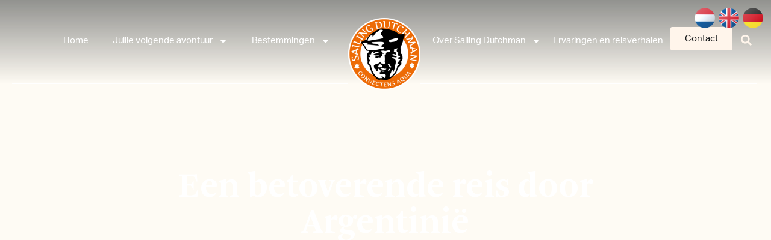

--- FILE ---
content_type: text/html; charset=UTF-8
request_url: https://sailingdutchman.nl/een-betoverende-reis-door-argentinie/
body_size: 26234
content:
<!doctype html>
<html lang="nl-NL">
<head>
	<meta charset="UTF-8">
	<meta name="viewport" content="width=device-width, initial-scale=1">
	<link rel="profile" href="https://gmpg.org/xfn/11">
	<script data-cfasync="false" data-no-defer="1" data-no-minify="1" data-no-optimize="1">var ewww_webp_supported=!1;function check_webp_feature(A,e){var w;e=void 0!==e?e:function(){},ewww_webp_supported?e(ewww_webp_supported):((w=new Image).onload=function(){ewww_webp_supported=0<w.width&&0<w.height,e&&e(ewww_webp_supported)},w.onerror=function(){e&&e(!1)},w.src="data:image/webp;base64,"+{alpha:"UklGRkoAAABXRUJQVlA4WAoAAAAQAAAAAAAAAAAAQUxQSAwAAAARBxAR/Q9ERP8DAABWUDggGAAAABQBAJ0BKgEAAQAAAP4AAA3AAP7mtQAAAA=="}[A])}check_webp_feature("alpha");</script><script data-cfasync="false" data-no-defer="1" data-no-minify="1" data-no-optimize="1">var Arrive=function(c,w){"use strict";if(c.MutationObserver&&"undefined"!=typeof HTMLElement){var r,a=0,u=(r=HTMLElement.prototype.matches||HTMLElement.prototype.webkitMatchesSelector||HTMLElement.prototype.mozMatchesSelector||HTMLElement.prototype.msMatchesSelector,{matchesSelector:function(e,t){return e instanceof HTMLElement&&r.call(e,t)},addMethod:function(e,t,r){var a=e[t];e[t]=function(){return r.length==arguments.length?r.apply(this,arguments):"function"==typeof a?a.apply(this,arguments):void 0}},callCallbacks:function(e,t){t&&t.options.onceOnly&&1==t.firedElems.length&&(e=[e[0]]);for(var r,a=0;r=e[a];a++)r&&r.callback&&r.callback.call(r.elem,r.elem);t&&t.options.onceOnly&&1==t.firedElems.length&&t.me.unbindEventWithSelectorAndCallback.call(t.target,t.selector,t.callback)},checkChildNodesRecursively:function(e,t,r,a){for(var i,n=0;i=e[n];n++)r(i,t,a)&&a.push({callback:t.callback,elem:i}),0<i.childNodes.length&&u.checkChildNodesRecursively(i.childNodes,t,r,a)},mergeArrays:function(e,t){var r,a={};for(r in e)e.hasOwnProperty(r)&&(a[r]=e[r]);for(r in t)t.hasOwnProperty(r)&&(a[r]=t[r]);return a},toElementsArray:function(e){return e=void 0!==e&&("number"!=typeof e.length||e===c)?[e]:e}}),e=(l.prototype.addEvent=function(e,t,r,a){a={target:e,selector:t,options:r,callback:a,firedElems:[]};return this._beforeAdding&&this._beforeAdding(a),this._eventsBucket.push(a),a},l.prototype.removeEvent=function(e){for(var t,r=this._eventsBucket.length-1;t=this._eventsBucket[r];r--)e(t)&&(this._beforeRemoving&&this._beforeRemoving(t),(t=this._eventsBucket.splice(r,1))&&t.length&&(t[0].callback=null))},l.prototype.beforeAdding=function(e){this._beforeAdding=e},l.prototype.beforeRemoving=function(e){this._beforeRemoving=e},l),t=function(i,n){var o=new e,l=this,s={fireOnAttributesModification:!1};return o.beforeAdding(function(t){var e=t.target;e!==c.document&&e!==c||(e=document.getElementsByTagName("html")[0]);var r=new MutationObserver(function(e){n.call(this,e,t)}),a=i(t.options);r.observe(e,a),t.observer=r,t.me=l}),o.beforeRemoving(function(e){e.observer.disconnect()}),this.bindEvent=function(e,t,r){t=u.mergeArrays(s,t);for(var a=u.toElementsArray(this),i=0;i<a.length;i++)o.addEvent(a[i],e,t,r)},this.unbindEvent=function(){var r=u.toElementsArray(this);o.removeEvent(function(e){for(var t=0;t<r.length;t++)if(this===w||e.target===r[t])return!0;return!1})},this.unbindEventWithSelectorOrCallback=function(r){var a=u.toElementsArray(this),i=r,e="function"==typeof r?function(e){for(var t=0;t<a.length;t++)if((this===w||e.target===a[t])&&e.callback===i)return!0;return!1}:function(e){for(var t=0;t<a.length;t++)if((this===w||e.target===a[t])&&e.selector===r)return!0;return!1};o.removeEvent(e)},this.unbindEventWithSelectorAndCallback=function(r,a){var i=u.toElementsArray(this);o.removeEvent(function(e){for(var t=0;t<i.length;t++)if((this===w||e.target===i[t])&&e.selector===r&&e.callback===a)return!0;return!1})},this},i=new function(){var s={fireOnAttributesModification:!1,onceOnly:!1,existing:!1};function n(e,t,r){return!(!u.matchesSelector(e,t.selector)||(e._id===w&&(e._id=a++),-1!=t.firedElems.indexOf(e._id)))&&(t.firedElems.push(e._id),!0)}var c=(i=new t(function(e){var t={attributes:!1,childList:!0,subtree:!0};return e.fireOnAttributesModification&&(t.attributes=!0),t},function(e,i){e.forEach(function(e){var t=e.addedNodes,r=e.target,a=[];null!==t&&0<t.length?u.checkChildNodesRecursively(t,i,n,a):"attributes"===e.type&&n(r,i)&&a.push({callback:i.callback,elem:r}),u.callCallbacks(a,i)})})).bindEvent;return i.bindEvent=function(e,t,r){t=void 0===r?(r=t,s):u.mergeArrays(s,t);var a=u.toElementsArray(this);if(t.existing){for(var i=[],n=0;n<a.length;n++)for(var o=a[n].querySelectorAll(e),l=0;l<o.length;l++)i.push({callback:r,elem:o[l]});if(t.onceOnly&&i.length)return r.call(i[0].elem,i[0].elem);setTimeout(u.callCallbacks,1,i)}c.call(this,e,t,r)},i},o=new function(){var a={};function i(e,t){return u.matchesSelector(e,t.selector)}var n=(o=new t(function(){return{childList:!0,subtree:!0}},function(e,r){e.forEach(function(e){var t=e.removedNodes,e=[];null!==t&&0<t.length&&u.checkChildNodesRecursively(t,r,i,e),u.callCallbacks(e,r)})})).bindEvent;return o.bindEvent=function(e,t,r){t=void 0===r?(r=t,a):u.mergeArrays(a,t),n.call(this,e,t,r)},o};d(HTMLElement.prototype),d(NodeList.prototype),d(HTMLCollection.prototype),d(HTMLDocument.prototype),d(Window.prototype);var n={};return s(i,n,"unbindAllArrive"),s(o,n,"unbindAllLeave"),n}function l(){this._eventsBucket=[],this._beforeAdding=null,this._beforeRemoving=null}function s(e,t,r){u.addMethod(t,r,e.unbindEvent),u.addMethod(t,r,e.unbindEventWithSelectorOrCallback),u.addMethod(t,r,e.unbindEventWithSelectorAndCallback)}function d(e){e.arrive=i.bindEvent,s(i,e,"unbindArrive"),e.leave=o.bindEvent,s(o,e,"unbindLeave")}}(window,void 0),ewww_webp_supported=!1;function check_webp_feature(e,t){var r;ewww_webp_supported?t(ewww_webp_supported):((r=new Image).onload=function(){ewww_webp_supported=0<r.width&&0<r.height,t(ewww_webp_supported)},r.onerror=function(){t(!1)},r.src="data:image/webp;base64,"+{alpha:"UklGRkoAAABXRUJQVlA4WAoAAAAQAAAAAAAAAAAAQUxQSAwAAAARBxAR/Q9ERP8DAABWUDggGAAAABQBAJ0BKgEAAQAAAP4AAA3AAP7mtQAAAA==",animation:"UklGRlIAAABXRUJQVlA4WAoAAAASAAAAAAAAAAAAQU5JTQYAAAD/////AABBTk1GJgAAAAAAAAAAAAAAAAAAAGQAAABWUDhMDQAAAC8AAAAQBxAREYiI/gcA"}[e])}function ewwwLoadImages(e){if(e){for(var t=document.querySelectorAll(".batch-image img, .image-wrapper a, .ngg-pro-masonry-item a, .ngg-galleria-offscreen-seo-wrapper a"),r=0,a=t.length;r<a;r++)ewwwAttr(t[r],"data-src",t[r].getAttribute("data-webp")),ewwwAttr(t[r],"data-thumbnail",t[r].getAttribute("data-webp-thumbnail"));for(var i=document.querySelectorAll("div.woocommerce-product-gallery__image"),r=0,a=i.length;r<a;r++)ewwwAttr(i[r],"data-thumb",i[r].getAttribute("data-webp-thumb"))}for(var n=document.querySelectorAll("video"),r=0,a=n.length;r<a;r++)ewwwAttr(n[r],"poster",e?n[r].getAttribute("data-poster-webp"):n[r].getAttribute("data-poster-image"));for(var o,l=document.querySelectorAll("img.ewww_webp_lazy_load"),r=0,a=l.length;r<a;r++)e&&(ewwwAttr(l[r],"data-lazy-srcset",l[r].getAttribute("data-lazy-srcset-webp")),ewwwAttr(l[r],"data-srcset",l[r].getAttribute("data-srcset-webp")),ewwwAttr(l[r],"data-lazy-src",l[r].getAttribute("data-lazy-src-webp")),ewwwAttr(l[r],"data-src",l[r].getAttribute("data-src-webp")),ewwwAttr(l[r],"data-orig-file",l[r].getAttribute("data-webp-orig-file")),ewwwAttr(l[r],"data-medium-file",l[r].getAttribute("data-webp-medium-file")),ewwwAttr(l[r],"data-large-file",l[r].getAttribute("data-webp-large-file")),null!=(o=l[r].getAttribute("srcset"))&&!1!==o&&o.includes("R0lGOD")&&ewwwAttr(l[r],"src",l[r].getAttribute("data-lazy-src-webp"))),l[r].className=l[r].className.replace(/\bewww_webp_lazy_load\b/,"");for(var s=document.querySelectorAll(".ewww_webp"),r=0,a=s.length;r<a;r++)e?(ewwwAttr(s[r],"srcset",s[r].getAttribute("data-srcset-webp")),ewwwAttr(s[r],"src",s[r].getAttribute("data-src-webp")),ewwwAttr(s[r],"data-orig-file",s[r].getAttribute("data-webp-orig-file")),ewwwAttr(s[r],"data-medium-file",s[r].getAttribute("data-webp-medium-file")),ewwwAttr(s[r],"data-large-file",s[r].getAttribute("data-webp-large-file")),ewwwAttr(s[r],"data-large_image",s[r].getAttribute("data-webp-large_image")),ewwwAttr(s[r],"data-src",s[r].getAttribute("data-webp-src"))):(ewwwAttr(s[r],"srcset",s[r].getAttribute("data-srcset-img")),ewwwAttr(s[r],"src",s[r].getAttribute("data-src-img"))),s[r].className=s[r].className.replace(/\bewww_webp\b/,"ewww_webp_loaded");window.jQuery&&jQuery.fn.isotope&&jQuery.fn.imagesLoaded&&(jQuery(".fusion-posts-container-infinite").imagesLoaded(function(){jQuery(".fusion-posts-container-infinite").hasClass("isotope")&&jQuery(".fusion-posts-container-infinite").isotope()}),jQuery(".fusion-portfolio:not(.fusion-recent-works) .fusion-portfolio-wrapper").imagesLoaded(function(){jQuery(".fusion-portfolio:not(.fusion-recent-works) .fusion-portfolio-wrapper").isotope()}))}function ewwwWebPInit(e){ewwwLoadImages(e),ewwwNggLoadGalleries(e),document.arrive(".ewww_webp",function(){ewwwLoadImages(e)}),document.arrive(".ewww_webp_lazy_load",function(){ewwwLoadImages(e)}),document.arrive("videos",function(){ewwwLoadImages(e)}),"loading"==document.readyState?document.addEventListener("DOMContentLoaded",ewwwJSONParserInit):("undefined"!=typeof galleries&&ewwwNggParseGalleries(e),ewwwWooParseVariations(e))}function ewwwAttr(e,t,r){null!=r&&!1!==r&&e.setAttribute(t,r)}function ewwwJSONParserInit(){"undefined"!=typeof galleries&&check_webp_feature("alpha",ewwwNggParseGalleries),check_webp_feature("alpha",ewwwWooParseVariations)}function ewwwWooParseVariations(e){if(e)for(var t=document.querySelectorAll("form.variations_form"),r=0,a=t.length;r<a;r++){var i=t[r].getAttribute("data-product_variations"),n=!1;try{for(var o in i=JSON.parse(i))void 0!==i[o]&&void 0!==i[o].image&&(void 0!==i[o].image.src_webp&&(i[o].image.src=i[o].image.src_webp,n=!0),void 0!==i[o].image.srcset_webp&&(i[o].image.srcset=i[o].image.srcset_webp,n=!0),void 0!==i[o].image.full_src_webp&&(i[o].image.full_src=i[o].image.full_src_webp,n=!0),void 0!==i[o].image.gallery_thumbnail_src_webp&&(i[o].image.gallery_thumbnail_src=i[o].image.gallery_thumbnail_src_webp,n=!0),void 0!==i[o].image.thumb_src_webp&&(i[o].image.thumb_src=i[o].image.thumb_src_webp,n=!0));n&&ewwwAttr(t[r],"data-product_variations",JSON.stringify(i))}catch(e){}}}function ewwwNggParseGalleries(e){if(e)for(var t in galleries){var r=galleries[t];galleries[t].images_list=ewwwNggParseImageList(r.images_list)}}function ewwwNggLoadGalleries(e){e&&document.addEventListener("ngg.galleria.themeadded",function(e,t){window.ngg_galleria._create_backup=window.ngg_galleria.create,window.ngg_galleria.create=function(e,t){var r=$(e).data("id");return galleries["gallery_"+r].images_list=ewwwNggParseImageList(galleries["gallery_"+r].images_list),window.ngg_galleria._create_backup(e,t)}})}function ewwwNggParseImageList(e){for(var t in e){var r=e[t];if(void 0!==r["image-webp"]&&(e[t].image=r["image-webp"],delete e[t]["image-webp"]),void 0!==r["thumb-webp"]&&(e[t].thumb=r["thumb-webp"],delete e[t]["thumb-webp"]),void 0!==r.full_image_webp&&(e[t].full_image=r.full_image_webp,delete e[t].full_image_webp),void 0!==r.srcsets)for(var a in r.srcsets)nggSrcset=r.srcsets[a],void 0!==r.srcsets[a+"-webp"]&&(e[t].srcsets[a]=r.srcsets[a+"-webp"],delete e[t].srcsets[a+"-webp"]);if(void 0!==r.full_srcsets)for(var i in r.full_srcsets)nggFSrcset=r.full_srcsets[i],void 0!==r.full_srcsets[i+"-webp"]&&(e[t].full_srcsets[i]=r.full_srcsets[i+"-webp"],delete e[t].full_srcsets[i+"-webp"])}return e}check_webp_feature("alpha",ewwwWebPInit);</script><meta name='robots' content='index, follow, max-image-preview:large, max-snippet:-1, max-video-preview:-1' />

	<!-- This site is optimized with the Yoast SEO plugin v26.5 - https://yoast.com/wordpress/plugins/seo/ -->
	<title>Een betoverende reis door Argentinië - Sailing Dutchman</title>
	<link rel="canonical" href="https://sailingdutchman.nl/een-betoverende-reis-door-argentinie/" />
	<meta property="og:locale" content="nl_NL" />
	<meta property="og:type" content="article" />
	<meta property="og:title" content="Een betoverende reis door Argentinië - Sailing Dutchman" />
	<meta property="og:description" content="Soms kom je op bestemmingen waar je echt door wordt geraakt. Door de overweldigend mooie natuur, de uitgestrektheid en enorme variatie van het landschap, de gastvrijheid van de mensen en het heerlijke eten. Zo’n bestemming is Argentinië, merkte Tinka, toen ze voor ons op ontdekkingsreis ging door dit fascinerende land in Zuid-Amerika." />
	<meta property="og:url" content="https://sailingdutchman.nl/een-betoverende-reis-door-argentinie/" />
	<meta property="og:site_name" content="Sailing Dutchman" />
	<meta property="article:publisher" content="https://nl-nl.facebook.com/sailingdutchmanevents/" />
	<meta property="article:published_time" content="2023-06-14T07:53:38+00:00" />
	<meta property="article:modified_time" content="2023-06-14T08:33:53+00:00" />
	<meta property="og:image" content="https://sailingdutchman.nl/wp-content/uploads/2023/06/IMG_4780-2-scaled.jpg" />
	<meta property="og:image:width" content="2560" />
	<meta property="og:image:height" content="853" />
	<meta property="og:image:type" content="image/jpeg" />
	<meta name="author" content="ilmar@sailingdutchman.nl" />
	<meta name="twitter:card" content="summary_large_image" />
	<meta name="twitter:label1" content="Geschreven door" />
	<meta name="twitter:data1" content="ilmar@sailingdutchman.nl" />
	<meta name="twitter:label2" content="Geschatte leestijd" />
	<meta name="twitter:data2" content="1 minuut" />
	<script type="application/ld+json" class="yoast-schema-graph">{"@context":"https://schema.org","@graph":[{"@type":"Article","@id":"https://sailingdutchman.nl/een-betoverende-reis-door-argentinie/#article","isPartOf":{"@id":"https://sailingdutchman.nl/een-betoverende-reis-door-argentinie/"},"author":{"name":"ilmar@sailingdutchman.nl","@id":"https://sailingdutchman.nl/#/schema/person/125dc134ae87187098961ef10455fae0"},"headline":"Een betoverende reis door Argentinië","datePublished":"2023-06-14T07:53:38+00:00","dateModified":"2023-06-14T08:33:53+00:00","mainEntityOfPage":{"@id":"https://sailingdutchman.nl/een-betoverende-reis-door-argentinie/"},"wordCount":58,"publisher":{"@id":"https://sailingdutchman.nl/#organization"},"image":{"@id":"https://sailingdutchman.nl/een-betoverende-reis-door-argentinie/#primaryimage"},"thumbnailUrl":"https://sailingdutchman.nl/wp-content/uploads/2023/06/IMG_4780-2-scaled.jpg","keywords":["Argentinië","bedrijfsreis","bedrijfsuitje","incentive","natuur","sailing dutchman","teambuilding"],"articleSection":["Blog","Uitgelicht op home"],"inLanguage":"nl-NL"},{"@type":"WebPage","@id":"https://sailingdutchman.nl/een-betoverende-reis-door-argentinie/","url":"https://sailingdutchman.nl/een-betoverende-reis-door-argentinie/","name":"Een betoverende reis door Argentinië - Sailing Dutchman","isPartOf":{"@id":"https://sailingdutchman.nl/#website"},"primaryImageOfPage":{"@id":"https://sailingdutchman.nl/een-betoverende-reis-door-argentinie/#primaryimage"},"image":{"@id":"https://sailingdutchman.nl/een-betoverende-reis-door-argentinie/#primaryimage"},"thumbnailUrl":"https://sailingdutchman.nl/wp-content/uploads/2023/06/IMG_4780-2-scaled.jpg","datePublished":"2023-06-14T07:53:38+00:00","dateModified":"2023-06-14T08:33:53+00:00","breadcrumb":{"@id":"https://sailingdutchman.nl/een-betoverende-reis-door-argentinie/#breadcrumb"},"inLanguage":"nl-NL","potentialAction":[{"@type":"ReadAction","target":["https://sailingdutchman.nl/een-betoverende-reis-door-argentinie/"]}]},{"@type":"ImageObject","inLanguage":"nl-NL","@id":"https://sailingdutchman.nl/een-betoverende-reis-door-argentinie/#primaryimage","url":"https://sailingdutchman.nl/wp-content/uploads/2023/06/IMG_4780-2-scaled.jpg","contentUrl":"https://sailingdutchman.nl/wp-content/uploads/2023/06/IMG_4780-2-scaled.jpg","width":2560,"height":853},{"@type":"BreadcrumbList","@id":"https://sailingdutchman.nl/een-betoverende-reis-door-argentinie/#breadcrumb","itemListElement":[{"@type":"ListItem","position":1,"name":"Home","item":"https://sailingdutchman.nl/"},{"@type":"ListItem","position":2,"name":"Een betoverende reis door Argentinië"}]},{"@type":"WebSite","@id":"https://sailingdutchman.nl/#website","url":"https://sailingdutchman.nl/","name":"Sailing Dutchman","description":"Connectens Aqua","publisher":{"@id":"https://sailingdutchman.nl/#organization"},"potentialAction":[{"@type":"SearchAction","target":{"@type":"EntryPoint","urlTemplate":"https://sailingdutchman.nl/?s={search_term_string}"},"query-input":{"@type":"PropertyValueSpecification","valueRequired":true,"valueName":"search_term_string"}}],"inLanguage":"nl-NL"},{"@type":"Organization","@id":"https://sailingdutchman.nl/#organization","name":"Sailing Dutchman","url":"https://sailingdutchman.nl/","logo":{"@type":"ImageObject","inLanguage":"nl-NL","@id":"https://sailingdutchman.nl/#/schema/logo/image/","url":"https://sailingdutchman.nl/wp-content/uploads/2020/10/SailingDutchman_logo_whitetxt_2021.png","contentUrl":"https://sailingdutchman.nl/wp-content/uploads/2020/10/SailingDutchman_logo_whitetxt_2021.png","width":1772,"height":1772,"caption":"Sailing Dutchman"},"image":{"@id":"https://sailingdutchman.nl/#/schema/logo/image/"},"sameAs":["https://nl-nl.facebook.com/sailingdutchmanevents/","https://www.instagram.com/sailingdutchmanevents/","https://www.linkedin.com/authwall?trk=gf&amp;amp;ampampampampampampampampampampampampampampampampampampamptrkInfo=AQE8Tmy3Nnt_QAAAAXb4h6WA4udP0Ih9FRdZvsNwL2GwIE01NK7wS5kHUhmLl9Aw1G-Gn7ZBrdqUIjPNUj9qHW_gvJpQ3uOMdGDSLq--VGdzyk4LrAOaf0Bo2yVG13TxM5hBFbM&amp;amp;ampampampampampampampampampampampampampampampampampampamporiginalReferer=httpssailingdutchman.nlover-ons&amp;amp;ampampampampampampampampampampampampampampampampampampampsessionRedirect=httpsnl.linkedin.comcompanysailing-dutchman-events","https://www.youtube.com/channel/UC7L5Iu0wriejTmRVCy4ix6g"]},{"@type":"Person","@id":"https://sailingdutchman.nl/#/schema/person/125dc134ae87187098961ef10455fae0","name":"ilmar@sailingdutchman.nl","url":"https://sailingdutchman.nl/author/ilmarsailingdutchman-nl/"}]}</script>
	<!-- / Yoast SEO plugin. -->


<link rel="preload" href="https://sailingdutchman.nl/wp-content/plugins/elementor/assets/lib/font-awesome/webfonts/fa-solid-900.woff2" as="font" crossorigin><link rel="preload" href="https://sailingdutchman.nl/wp-content/plugins/elementor/assets/lib/font-awesome/webfonts/fa-brands-400.woff2" as="font" crossorigin><link rel="preload" href="https://sailingdutchman.nl/wp-content/plugins/elementor/assets/lib/eicons/fonts/eicons.woff2?5.9.1" as="font" crossorigin><link rel="preload" href="/wp-content/uploads/2020/10/arnhem-bold.ttf" as="font" crossorigin>
    	<!-- Google Tag Manager -->
	<script>(function(w,d,s,l,i){w[l]=w[l]||[];w[l].push({'gtm.start':
	new Date().getTime(),event:'gtm.js'});var f=d.getElementsByTagName(s)[0],
	j=d.createElement(s),dl=l!='dataLayer'?'&l='+l:'';j.async=true;j.src=
	'https://www.googletagmanager.com/gtm.js?id='+i+dl;f.parentNode.insertBefore(j,f);
	})(window,document,'script','dataLayer','GTM-TWMTKJW');</script>
	<!-- End Google Tag Manager -->
	<!-- Search Console verification -->
	<meta name="google-site-verification" content="LdKPfYoQQMpsOUyQcu4ZIeMylQoSzgl4nIdPOKAdBJw" />
	<!-- End Search Console verification -->
<link rel="stylesheet" type="text/css" href="https://use.typekit.net/nmc4bto.css"><style id='wp-img-auto-sizes-contain-inline-css'>
img:is([sizes=auto i],[sizes^="auto," i]){contain-intrinsic-size:3000px 1500px}
/*# sourceURL=wp-img-auto-sizes-contain-inline-css */
</style>
<link rel='stylesheet' id='dce-animations-css' href='https://sailingdutchman.nl/wp-content/plugins/dynamic-content-for-elementor/assets/css/animations.css?ver=3.3.23' media='all' />

<link rel='stylesheet' id='dce-style-css' href='https://sailingdutchman.nl/wp-content/plugins/dynamic-content-for-elementor/assets/css/style.min.css?ver=3.3.23' media='all' />
<link rel='stylesheet' id='dce-dynamic-visibility-css' href='https://sailingdutchman.nl/wp-content/plugins/dynamic-content-for-elementor/assets/css/dynamic-visibility.min.css?ver=3.3.23' media='all' />
<link rel='stylesheet' id='dce-tooltip-css' href='https://sailingdutchman.nl/wp-content/plugins/dynamic-content-for-elementor/assets/css/tooltip.min.css?ver=3.3.23' media='all' />
<link rel='stylesheet' id='hello-elementor-theme-style-css' href='https://sailingdutchman.nl/wp-content/themes/hello-elementor/assets/css/theme.css?ver=3.4.5' media='all' />
<link rel='stylesheet' id='hello-elementor-child-style-css' href='https://sailingdutchman.nl/wp-content/themes/hello-theme-child-master/style.css?ver=1.0.0' media='all' />
<link rel='stylesheet' id='hello-elementor-css' href='https://sailingdutchman.nl/wp-content/themes/hello-elementor/assets/css/reset.css?ver=3.4.5' media='all' />
<link rel='stylesheet' id='hello-elementor-header-footer-css' href='https://sailingdutchman.nl/wp-content/themes/hello-elementor/assets/css/header-footer.css?ver=3.4.5' media='all' />
<link rel='stylesheet' id='elementor-frontend-css' href='https://sailingdutchman.nl/wp-content/plugins/elementor/assets/css/frontend.min.css?ver=3.33.4' media='all' />
<style id='elementor-frontend-inline-css'>
.elementor-590 .elementor-element.elementor-element-93048a2 > .elementor-background-overlay{background-image:url("https://sailingdutchman.nl/wp-content/uploads/2023/06/IMG_4780-2-scaled.jpg");}
/*# sourceURL=elementor-frontend-inline-css */
</style>
<link rel='stylesheet' id='widget-nav-menu-css' href='https://sailingdutchman.nl/wp-content/plugins/elementor-pro/assets/css/widget-nav-menu.min.css?ver=3.33.2' media='all' />
<link rel='stylesheet' id='widget-image-css' href='https://sailingdutchman.nl/wp-content/plugins/elementor/assets/css/widget-image.min.css?ver=3.33.4' media='all' />
<link rel='stylesheet' id='widget-search-form-css' href='https://sailingdutchman.nl/wp-content/plugins/elementor-pro/assets/css/widget-search-form.min.css?ver=3.33.2' media='all' />
<link rel='stylesheet' id='widget-heading-css' href='https://sailingdutchman.nl/wp-content/plugins/elementor/assets/css/widget-heading.min.css?ver=3.33.4' media='all' />
<link rel='stylesheet' id='widget-social-icons-css' href='https://sailingdutchman.nl/wp-content/plugins/elementor/assets/css/widget-social-icons.min.css?ver=3.33.4' media='all' />
<link rel='stylesheet' id='e-apple-webkit-css' href='https://sailingdutchman.nl/wp-content/plugins/elementor/assets/css/conditionals/apple-webkit.min.css?ver=3.33.4' media='all' />
<link rel='stylesheet' id='widget-divider-css' href='https://sailingdutchman.nl/wp-content/plugins/elementor/assets/css/widget-divider.min.css?ver=3.33.4' media='all' />
<link rel='stylesheet' id='mediaelement-css' href='https://sailingdutchman.nl/wp-includes/js/mediaelement/mediaelementplayer-legacy.min.css?ver=4.2.17' media='all' />
<link rel='stylesheet' id='photoswipe-css' href='https://sailingdutchman.nl/wp-content/plugins/jet-woo-product-gallery/assets/lib/photoswipe/css/photoswipe.min.css?ver=2.2.2' media='all' />
<link rel='stylesheet' id='photoswipe-default-skin-css' href='https://sailingdutchman.nl/wp-content/plugins/jet-woo-product-gallery/assets/lib/photoswipe/css/default-skin/default-skin.min.css?ver=2.2.2' media='all' />
<link rel='stylesheet' id='jet-gallery-frontend-css' href='https://sailingdutchman.nl/wp-content/plugins/jet-woo-product-gallery/assets/css/frontend.css?ver=2.2.2' media='all' />
<link rel='stylesheet' id='jet-gallery-widget-gallery-slider-css' href='https://sailingdutchman.nl/wp-content/plugins/jet-woo-product-gallery/assets/css/widgets/gallery-slider.css?ver=2.2.2' media='all' />
<link rel='stylesheet' id='widget-icon-list-css' href='https://sailingdutchman.nl/wp-content/plugins/elementor/assets/css/widget-icon-list.min.css?ver=3.33.4' media='all' />
<link rel='stylesheet' id='e-popup-css' href='https://sailingdutchman.nl/wp-content/plugins/elementor-pro/assets/css/conditionals/popup.min.css?ver=3.33.2' media='all' />
<link rel='stylesheet' id='e-animation-slideInLeft-css' href='https://sailingdutchman.nl/wp-content/plugins/elementor/assets/lib/animations/styles/slideInLeft.min.css?ver=3.33.4' media='all' />
<link rel='stylesheet' id='elementor-post-13-css' href='https://sailingdutchman.nl/wp-content/uploads/elementor/css/post-13.css?ver=1765468280' media='all' />
<link rel='stylesheet' id='dashicons-css' href='https://sailingdutchman.nl/wp-includes/css/dashicons.min.css?ver=07bd3ba3f4f9a00f1998f9aa55cc542a' media='all' />
<link rel='stylesheet' id='elementor-post-43-css' href='https://sailingdutchman.nl/wp-content/uploads/elementor/css/post-43.css?ver=1765468280' media='all' />
<link rel='stylesheet' id='elementor-post-390-css' href='https://sailingdutchman.nl/wp-content/uploads/elementor/css/post-390.css?ver=1765468280' media='all' />
<link rel='stylesheet' id='elementor-post-590-css' href='https://sailingdutchman.nl/wp-content/uploads/elementor/css/post-590.css?ver=1765468349' media='all' />
<link rel='stylesheet' id='elementor-post-13242-css' href='https://sailingdutchman.nl/wp-content/uploads/elementor/css/post-13242.css?ver=1765468281' media='all' />
<link rel='stylesheet' id='elementor-post-626-css' href='https://sailingdutchman.nl/wp-content/uploads/elementor/css/post-626.css?ver=1765468281' media='all' />
<script src="https://sailingdutchman.nl/wp-includes/js/jquery/jquery.min.js?ver=3.7.1" id="jquery-core-js"></script>
<script src="https://sailingdutchman.nl/wp-includes/js/jquery/jquery-migrate.min.js?ver=3.4.1" id="jquery-migrate-js"></script>
<meta name="generator" content="Elementor 3.33.4; features: e_font_icon_svg; settings: css_print_method-external, google_font-disabled, font_display-swap">
			<style>
				.e-con.e-parent:nth-of-type(n+4):not(.e-lazyloaded):not(.e-no-lazyload),
				.e-con.e-parent:nth-of-type(n+4):not(.e-lazyloaded):not(.e-no-lazyload) * {
					background-image: none !important;
				}
				@media screen and (max-height: 1024px) {
					.e-con.e-parent:nth-of-type(n+3):not(.e-lazyloaded):not(.e-no-lazyload),
					.e-con.e-parent:nth-of-type(n+3):not(.e-lazyloaded):not(.e-no-lazyload) * {
						background-image: none !important;
					}
				}
				@media screen and (max-height: 640px) {
					.e-con.e-parent:nth-of-type(n+2):not(.e-lazyloaded):not(.e-no-lazyload),
					.e-con.e-parent:nth-of-type(n+2):not(.e-lazyloaded):not(.e-no-lazyload) * {
						background-image: none !important;
					}
				}
			</style>
			<style>.wp-block-gallery.is-cropped .blocks-gallery-item picture{height:100%;width:100%;}</style>			<meta name="theme-color" content="#FEFBF4">
			<link rel="icon" href="https://sailingdutchman.nl/wp-content/uploads/2020/10/SailingDutchman_logo_whitetxt_2021-150x150.png" sizes="32x32" />
<link rel="icon" href="https://sailingdutchman.nl/wp-content/uploads/2020/10/elementor/thumbs/SailingDutchman_logo_whitetxt_2021-q8dwm0ki38gaeyjhp6wlr0g39zr5bu1gp7u9tayx1s.png" sizes="192x192" />
<link rel="apple-touch-icon" href="https://sailingdutchman.nl/wp-content/uploads/2020/10/elementor/thumbs/SailingDutchman_logo_whitetxt_2021-q8dwm0ki38gaeyjhp6wlr0g39zr5bu1gp7u9tayx1s.png" />
<meta name="msapplication-TileImage" content="https://sailingdutchman.nl/wp-content/uploads/2020/10/elementor/thumbs/SailingDutchman_logo_whitetxt_2021-q8dwm0kjb38q0yp843rrv3agbbyrzl96l0ffypg52w.png" />
</head>
<body class="wp-singular post-template-default single single-post postid-12632 single-format-standard wp-custom-logo wp-embed-responsive wp-theme-hello-elementor wp-child-theme-hello-theme-child-master hello-elementor-default elementor-default elementor-kit-13 elementor-page-11420 elementor-page-590">

	<!-- Google Tag Manager (noscript) -->
	<noscript><iframe src="https://www.googletagmanager.com/ns.html?id=GTM-TWMTKJW"
	height="0" width="0" style="display:none;visibility:hidden"></iframe></noscript>
	<!-- End Google Tag Manager (noscript) -->

<a class="skip-link screen-reader-text" href="#content">Ga naar de inhoud</a>

		<header data-elementor-type="header" data-elementor-id="43" class="elementor elementor-43 elementor-location-header" data-elementor-post-type="elementor_library">
			<div data-dce-background-color="#191C1D78" class="elementor-element elementor-element-e4f495b elementor-hidden-mobile header_white1 elementor-hidden-tablet e-flex e-con-boxed e-con e-parent" data-id="e4f495b" data-element_type="container" data-settings="{&quot;background_background&quot;:&quot;gradient&quot;}" data-no-lazy="1">
					<div class="e-con-inner">
		<div class="elementor-element elementor-element-800228c e-con-full e-flex e-con e-child" data-id="800228c" data-element_type="container">
				<div class="elementor-element elementor-element-3db814b elementor-nav-menu__align-end elementor-nav-menu--dropdown-none elementor-widget elementor-widget-nav-menu" data-id="3db814b" data-element_type="widget" data-settings="{&quot;layout&quot;:&quot;horizontal&quot;,&quot;submenu_icon&quot;:{&quot;value&quot;:&quot;&lt;svg aria-hidden=\&quot;true\&quot; class=\&quot;e-font-icon-svg e-fas-caret-down\&quot; viewBox=\&quot;0 0 320 512\&quot; xmlns=\&quot;http:\/\/www.w3.org\/2000\/svg\&quot;&gt;&lt;path d=\&quot;M31.3 192h257.3c17.8 0 26.7 21.5 14.1 34.1L174.1 354.8c-7.8 7.8-20.5 7.8-28.3 0L17.2 226.1C4.6 213.5 13.5 192 31.3 192z\&quot;&gt;&lt;\/path&gt;&lt;\/svg&gt;&quot;,&quot;library&quot;:&quot;fa-solid&quot;}}" data-widget_type="nav-menu.default">
								<nav aria-label="Menu" class="elementor-nav-menu--main elementor-nav-menu__container elementor-nav-menu--layout-horizontal e--pointer-underline e--animation-fade">
				<ul id="menu-1-3db814b" class="elementor-nav-menu"><li class="menu-item menu-item-type-post_type menu-item-object-page menu-item-home menu-item-15073"><a href="https://sailingdutchman.nl/" class="elementor-item">Home</a></li>
<li class="menu-item menu-item-type-post_type menu-item-object-page menu-item-has-children menu-item-15071"><a href="https://sailingdutchman.nl/jullie-volgende-avontuur/" class="elementor-item">Jullie volgende avontuur</a>
<ul class="sub-menu elementor-nav-menu--dropdown">
	<li class="menu-item menu-item-type-post_type menu-item-object-page menu-item-15074"><a href="https://sailingdutchman.nl/bedrijfsreizen/" class="elementor-sub-item">Bedrijfsreizen</a></li>
	<li class="menu-item menu-item-type-post_type menu-item-object-page menu-item-15075"><a href="https://sailingdutchman.nl/events/" class="elementor-sub-item">Events</a></li>
	<li class="menu-item menu-item-type-post_type menu-item-object-page menu-item-15076"><a href="https://sailingdutchman.nl/incentives/" class="elementor-sub-item">Incentives</a></li>
	<li class="menu-item menu-item-type-post_type menu-item-object-page menu-item-15077"><a href="https://sailingdutchman.nl/trainingsprogrammas/" class="elementor-sub-item">Trainingsprogramma’s</a></li>
</ul>
</li>
<li class="menu-item menu-item-type-post_type menu-item-object-page menu-item-has-children menu-item-15072"><a href="https://sailingdutchman.nl/bestemmingen/" class="elementor-item">Bestemmingen</a>
<ul class="sub-menu elementor-nav-menu--dropdown">
	<li class="menu-item menu-item-type-post_type menu-item-object-page menu-item-15078"><a href="https://sailingdutchman.nl/binnenland/" class="elementor-sub-item">Binnenland</a></li>
	<li class="menu-item menu-item-type-post_type menu-item-object-page menu-item-15079"><a href="https://sailingdutchman.nl/buitenland/" class="elementor-sub-item">Buitenland</a></li>
	<li class="menu-item menu-item-type-post_type menu-item-object-page menu-item-15080"><a href="https://sailingdutchman.nl/bedrijfsuitje-op-de-waddeneilanden/" class="elementor-sub-item">Bedrijfsuitje op de Waddeneilanden</a></li>
</ul>
</li>
</ul>			</nav>
						<nav class="elementor-nav-menu--dropdown elementor-nav-menu__container" aria-hidden="true">
				<ul id="menu-2-3db814b" class="elementor-nav-menu"><li class="menu-item menu-item-type-post_type menu-item-object-page menu-item-home menu-item-15073"><a href="https://sailingdutchman.nl/" class="elementor-item" tabindex="-1">Home</a></li>
<li class="menu-item menu-item-type-post_type menu-item-object-page menu-item-has-children menu-item-15071"><a href="https://sailingdutchman.nl/jullie-volgende-avontuur/" class="elementor-item" tabindex="-1">Jullie volgende avontuur</a>
<ul class="sub-menu elementor-nav-menu--dropdown">
	<li class="menu-item menu-item-type-post_type menu-item-object-page menu-item-15074"><a href="https://sailingdutchman.nl/bedrijfsreizen/" class="elementor-sub-item" tabindex="-1">Bedrijfsreizen</a></li>
	<li class="menu-item menu-item-type-post_type menu-item-object-page menu-item-15075"><a href="https://sailingdutchman.nl/events/" class="elementor-sub-item" tabindex="-1">Events</a></li>
	<li class="menu-item menu-item-type-post_type menu-item-object-page menu-item-15076"><a href="https://sailingdutchman.nl/incentives/" class="elementor-sub-item" tabindex="-1">Incentives</a></li>
	<li class="menu-item menu-item-type-post_type menu-item-object-page menu-item-15077"><a href="https://sailingdutchman.nl/trainingsprogrammas/" class="elementor-sub-item" tabindex="-1">Trainingsprogramma’s</a></li>
</ul>
</li>
<li class="menu-item menu-item-type-post_type menu-item-object-page menu-item-has-children menu-item-15072"><a href="https://sailingdutchman.nl/bestemmingen/" class="elementor-item" tabindex="-1">Bestemmingen</a>
<ul class="sub-menu elementor-nav-menu--dropdown">
	<li class="menu-item menu-item-type-post_type menu-item-object-page menu-item-15078"><a href="https://sailingdutchman.nl/binnenland/" class="elementor-sub-item" tabindex="-1">Binnenland</a></li>
	<li class="menu-item menu-item-type-post_type menu-item-object-page menu-item-15079"><a href="https://sailingdutchman.nl/buitenland/" class="elementor-sub-item" tabindex="-1">Buitenland</a></li>
	<li class="menu-item menu-item-type-post_type menu-item-object-page menu-item-15080"><a href="https://sailingdutchman.nl/bedrijfsuitje-op-de-waddeneilanden/" class="elementor-sub-item" tabindex="-1">Bedrijfsuitje op de Waddeneilanden</a></li>
</ul>
</li>
</ul>			</nav>
						</div>
				</div>
		<div class="elementor-element elementor-element-2830972 e-con-full e-flex e-con e-child" data-id="2830972" data-element_type="container">
				<div class="elementor-element elementor-element-3c6c205 elementor-widget elementor-widget-image" data-id="3c6c205" data-element_type="widget" data-no-lazy="1" data-widget_type="image.default">
																<a href="https://sailingdutchman.nl">
							<img src="https://sailingdutchman.nl/wp-content/uploads/elementor/thumbs/SailingDutchman_logo_whitetxt_2021-q8dwm0ki38gaeyjhp6wlr0g39zr5bu1gp7u9tayx1s.png" title="SailingDutchman_logo_whitetxt_2021" alt="SailingDutchman_logo_whitetxt_2021" loading="lazy" />								</a>
															</div>
				</div>
		<div class="elementor-element elementor-element-cafdb3b e-con-full e-flex e-con e-child" data-id="cafdb3b" data-element_type="container">
		<div class="elementor-element elementor-element-ef41dc3 e-con-full e-flex e-con e-child" data-id="ef41dc3" data-element_type="container">
		<div class="elementor-element elementor-element-134b666 e-con-full e-flex e-con e-child" data-id="134b666" data-element_type="container">
				<div class="elementor-element elementor-element-9a3f10c elementor-nav-menu__align-end elementor-nav-menu--dropdown-none elementor-widget elementor-widget-nav-menu" data-id="9a3f10c" data-element_type="widget" data-settings="{&quot;layout&quot;:&quot;horizontal&quot;,&quot;submenu_icon&quot;:{&quot;value&quot;:&quot;&lt;svg aria-hidden=\&quot;true\&quot; class=\&quot;e-font-icon-svg e-fas-caret-down\&quot; viewBox=\&quot;0 0 320 512\&quot; xmlns=\&quot;http:\/\/www.w3.org\/2000\/svg\&quot;&gt;&lt;path d=\&quot;M31.3 192h257.3c17.8 0 26.7 21.5 14.1 34.1L174.1 354.8c-7.8 7.8-20.5 7.8-28.3 0L17.2 226.1C4.6 213.5 13.5 192 31.3 192z\&quot;&gt;&lt;\/path&gt;&lt;\/svg&gt;&quot;,&quot;library&quot;:&quot;fa-solid&quot;}}" data-widget_type="nav-menu.default">
								<nav aria-label="Menu" class="elementor-nav-menu--main elementor-nav-menu__container elementor-nav-menu--layout-horizontal e--pointer-underline e--animation-fade">
				<ul id="menu-1-9a3f10c" class="elementor-nav-menu"><li class="menu-item menu-item-type-post_type menu-item-object-page menu-item-has-children menu-item-15085"><a href="https://sailingdutchman.nl/over-sailing-dutchman/" class="elementor-item">Over Sailing Dutchman</a>
<ul class="sub-menu elementor-nav-menu--dropdown">
	<li class="menu-item menu-item-type-post_type menu-item-object-page menu-item-15086"><a href="https://sailingdutchman.nl/over-sailing-dutchman/" class="elementor-sub-item">Over Ons</a></li>
	<li class="menu-item menu-item-type-post_type menu-item-object-page menu-item-15084"><a href="https://sailingdutchman.nl/onze-buitenmensen/" class="elementor-sub-item">Onze buitenmensen</a></li>
</ul>
</li>
<li class="menu-item menu-item-type-post_type menu-item-object-page menu-item-15087"><a href="https://sailingdutchman.nl/ervaringen-en-reisverhalen/" class="elementor-item">Ervaringen en reisverhalen</a></li>
</ul>			</nav>
						<nav class="elementor-nav-menu--dropdown elementor-nav-menu__container" aria-hidden="true">
				<ul id="menu-2-9a3f10c" class="elementor-nav-menu"><li class="menu-item menu-item-type-post_type menu-item-object-page menu-item-has-children menu-item-15085"><a href="https://sailingdutchman.nl/over-sailing-dutchman/" class="elementor-item" tabindex="-1">Over Sailing Dutchman</a>
<ul class="sub-menu elementor-nav-menu--dropdown">
	<li class="menu-item menu-item-type-post_type menu-item-object-page menu-item-15086"><a href="https://sailingdutchman.nl/over-sailing-dutchman/" class="elementor-sub-item" tabindex="-1">Over Ons</a></li>
	<li class="menu-item menu-item-type-post_type menu-item-object-page menu-item-15084"><a href="https://sailingdutchman.nl/onze-buitenmensen/" class="elementor-sub-item" tabindex="-1">Onze buitenmensen</a></li>
</ul>
</li>
<li class="menu-item menu-item-type-post_type menu-item-object-page menu-item-15087"><a href="https://sailingdutchman.nl/ervaringen-en-reisverhalen/" class="elementor-item" tabindex="-1">Ervaringen en reisverhalen</a></li>
</ul>			</nav>
						</div>
				<div data-dce-background-color="#FFF5EB" class="elementor-element elementor-element-f3e850f elementor-align-right elementor-widget__width-auto elementor-absolute elementor-widget elementor-widget-button" data-id="f3e850f" data-element_type="widget" data-settings="{&quot;_position&quot;:&quot;absolute&quot;}" data-widget_type="button.default">
										<a class="elementor-button elementor-button-link elementor-size-sm" href="/contact/">
						<span class="elementor-button-content-wrapper">
									<span class="elementor-button-text">Contact</span>
					</span>
					</a>
								</div>
				<div class="elementor-element elementor-element-fe33f32 elementor-search-form--skin-full_screen elementor-widget__width-auto elementor-absolute elementor-widget elementor-widget-search-form" data-id="fe33f32" data-element_type="widget" data-settings="{&quot;skin&quot;:&quot;full_screen&quot;,&quot;_position&quot;:&quot;absolute&quot;}" data-widget_type="search-form.default">
							<search role="search">
			<form class="elementor-search-form" action="https://sailingdutchman.nl" method="get">
												<div class="elementor-search-form__toggle" role="button" tabindex="0" aria-label="Zoeken">
					<div class="e-font-icon-svg-container"><svg aria-hidden="true" class="e-font-icon-svg e-fas-search" viewBox="0 0 512 512" xmlns="http://www.w3.org/2000/svg"><path d="M505 442.7L405.3 343c-4.5-4.5-10.6-7-17-7H372c27.6-35.3 44-79.7 44-128C416 93.1 322.9 0 208 0S0 93.1 0 208s93.1 208 208 208c48.3 0 92.7-16.4 128-44v16.3c0 6.4 2.5 12.5 7 17l99.7 99.7c9.4 9.4 24.6 9.4 33.9 0l28.3-28.3c9.4-9.4 9.4-24.6.1-34zM208 336c-70.7 0-128-57.2-128-128 0-70.7 57.2-128 128-128 70.7 0 128 57.2 128 128 0 70.7-57.2 128-128 128z"></path></svg></div>				</div>
								<div class="elementor-search-form__container">
					<label class="elementor-screen-only" for="elementor-search-form-fe33f32">Zoeken</label>

					
					<input id="elementor-search-form-fe33f32" placeholder="Search..." class="elementor-search-form__input" type="search" name="s" value="">
					
					
										<div class="dialog-lightbox-close-button dialog-close-button" role="button" tabindex="0" aria-label="Sluit dit zoekvak.">
						<svg aria-hidden="true" class="e-font-icon-svg e-eicon-close" viewBox="0 0 1000 1000" xmlns="http://www.w3.org/2000/svg"><path d="M742 167L500 408 258 167C246 154 233 150 217 150 196 150 179 158 167 167 154 179 150 196 150 212 150 229 154 242 171 254L408 500 167 742C138 771 138 800 167 829 196 858 225 858 254 829L496 587 738 829C750 842 767 846 783 846 800 846 817 842 829 829 842 817 846 804 846 783 846 767 842 750 829 737L588 500 833 258C863 229 863 200 833 171 804 137 775 137 742 167Z"></path></svg>					</div>
									</div>
			</form>
		</search>
						</div>
				</div>
				</div>
				</div>
					</div>
				</div>
				<section class="elementor-section elementor-top-section elementor-element elementor-element-a87041a elementor-hidden-desktop elementor-hidden-tablet elementor-section-boxed elementor-section-height-default elementor-section-height-default" data-id="a87041a" data-element_type="section" data-no-lazy="1">
						<div class="elementor-container elementor-column-gap-default">
					<div class="elementor-column elementor-col-33 elementor-top-column elementor-element elementor-element-131672e" data-id="131672e" data-element_type="column">
			<div class="elementor-widget-wrap elementor-element-populated">
						<div class="elementor-element elementor-element-0641064 elementor-widget elementor-widget-image" data-id="0641064" data-element_type="widget" data-widget_type="image.default">
																<a href="https://wa.me/31613396083" target="_blank">
							<picture><source srcset="https://sailingdutchman.nl/wp-content/uploads/2020/10/whatsapp.png.webp"  type="image/webp"><img width="66" height="68" src="https://sailingdutchman.nl/wp-content/uploads/2020/10/whatsapp.png" class="attachment-large size-large wp-image-10385" alt="" data-eio="p" /></picture>								</a>
															</div>
					</div>
		</div>
				<div class="elementor-column elementor-col-33 elementor-top-column elementor-element elementor-element-8f14fd0" data-id="8f14fd0" data-element_type="column">
			<div class="elementor-widget-wrap elementor-element-populated">
						<div class="elementor-element elementor-element-4126294 elementor-widget elementor-widget-theme-site-logo elementor-widget-image" data-id="4126294" data-element_type="widget" data-widget_type="theme-site-logo.default">
											<a href="https://sailingdutchman.nl">
			<img src="https://sailingdutchman.nl/wp-content/uploads/elementor/thumbs/SailingDutchman_logo_whitetxt_2021-q8dwm0ki38gaeyjhp6wlr0g39zr5bu1gp7u9tayx1s.png" title="SailingDutchman_logo_whitetxt_2021" alt="SailingDutchman_logo_whitetxt_2021" loading="lazy" />				</a>
											</div>
					</div>
		</div>
				<div class="elementor-column elementor-col-33 elementor-top-column elementor-element elementor-element-dd3801e" data-id="dd3801e" data-element_type="column">
			<div class="elementor-widget-wrap elementor-element-populated">
						<div class="elementor-element elementor-element-306ea49 elementor-widget elementor-widget-image" data-id="306ea49" data-element_type="widget" id="mobmenu-sailing" data-widget_type="image.default">
																<a href="#elementor-action%3Aaction%3Dpopup%3Aopen%26settings%3DeyJpZCI6IjYyNiIsInRvZ2dsZSI6ZmFsc2V9">
							<img width="48" height="36" src="https://sailingdutchman.nl/wp-content/uploads/2020/10/menu-bar.png" class="attachment-large size-large wp-image-615" alt="" />								</a>
															</div>
					</div>
		</div>
					</div>
		</section>
				</header>
				<div data-elementor-type="single-post" data-elementor-id="590" class="elementor elementor-590 elementor-location-single post-12632 post type-post status-publish format-standard has-post-thumbnail hentry category-blog category-uitgelicht-op-home tag-argentinie tag-bedrijfsreis tag-bedrijfsuitje tag-incentive tag-natuur tag-sailing-dutchman tag-teambuilding" data-elementor-post-type="elementor_library">
					<section data-dce-background-overlay-image-url="https://sailingdutchman.nl/wp-content/uploads/2023/06/IMG_4780-2-scaled.jpg" class="elementor-section elementor-top-section elementor-element elementor-element-93048a2 elementor-section-height-min-height elementor-section-boxed elementor-section-height-default elementor-section-items-middle" data-id="93048a2" data-element_type="section">
							<div class="elementor-background-overlay"></div>
							<div class="elementor-container elementor-column-gap-default">
					<div class="elementor-column elementor-col-100 elementor-top-column elementor-element elementor-element-4903663" data-id="4903663" data-element_type="column">
			<div class="elementor-widget-wrap elementor-element-populated">
						<section class="elementor-section elementor-inner-section elementor-element elementor-element-88bf2a1 elementor-section-boxed elementor-section-height-default elementor-section-height-default" data-id="88bf2a1" data-element_type="section">
						<div class="elementor-container elementor-column-gap-default">
					<div class="elementor-column elementor-col-100 elementor-inner-column elementor-element elementor-element-839875e" data-id="839875e" data-element_type="column">
			<div class="elementor-widget-wrap elementor-element-populated">
						<div data-dce-title-color="#FFFFFF" class="elementor-element elementor-element-e2b5aa7 elementor-widget elementor-widget-heading" data-id="e2b5aa7" data-element_type="widget" data-widget_type="heading.default">
					<h1 class="elementor-heading-title elementor-size-default">Een betoverende reis door Argentinië</h1>				</div>
					</div>
		</div>
					</div>
		</section>
					</div>
		</div>
					</div>
		</section>
				<section class="elementor-section elementor-top-section elementor-element elementor-element-d3b535a elementor-section-boxed elementor-section-height-default elementor-section-height-default" data-id="d3b535a" data-element_type="section">
						<div class="elementor-container elementor-column-gap-default">
					<div class="elementor-column elementor-col-100 elementor-top-column elementor-element elementor-element-9d2bc75" data-id="9d2bc75" data-element_type="column">
			<div class="elementor-widget-wrap elementor-element-populated">
						<div class="elementor-element elementor-element-d0a239e elementor-widget elementor-widget-theme-post-content" data-id="d0a239e" data-element_type="widget" data-widget_type="theme-post-content.default">
					<p><strong>Soms kom je op bestemmingen waar je echt door wordt geraakt. Door de overweldigend mooie natuur, de uitgestrektheid en enorme variatie van het landschap, de gastvrijheid van de mensen en het heerlijke eten. Zo’n bestemming is Argentinië, merkte Tinka, toen ze voor ons op ontdekkingsreis ging door dit fascinerende land in Zuid-Amerika.</strong></p>
				</div>
				<div data-dce-background-color="#FF6C54" class="elementor-element elementor-element-b6dea5a elementor-widget elementor-widget-button" data-id="b6dea5a" data-element_type="widget" data-widget_type="button.default">
										<a class="elementor-button elementor-button-link elementor-size-sm" href="/contact/">
						<span class="elementor-button-content-wrapper">
									<span class="elementor-button-text">Vraag vrijblijvend een voorstel aan</span>
					</span>
					</a>
								</div>
				<div data-dce-text-color="#000000" class="elementor-element elementor-element-6008189 elementor-widget elementor-widget-text-editor" data-id="6008189" data-element_type="widget" data-widget_type="text-editor.default">
									<h2>Watervallen</h2>
<p><b></b><span style="font-weight: 400">We begonnen onze rondreis in Buenos Aires, waar we ons meteen welkom voelden. Wat een bruisende en swingende stad is dat! Daarna reisden we door naar de Iguazu watervallen, een van de grootste trekpleisters van Argentinië. Over een afstand van bijna drie kilometer vind je er zo’n 300 watervallen, omringd door de mooiste natuur die ik ooit in mijn leven heb gezien. Je weet niet waar je kijken moet, zoveel moois is er te zien. Prachtige vogels, vlinders, apen, neusbeertjes, noem maar op. Echt ongelooflijk.</span></p>
<p>&nbsp;</p>
<h2>Zeiknat</h2>
<p><b></b><span style="font-weight: 400">Het mooie is dat je die watervallen op allerlei manieren kunt bekijken. Wij namen eerst het wandelpad langs de watervallen, waarbij onderweg overal uitkijkpunten zijn. Je valt er van de ene verbazing in de andere, zo mooi is het! Daarna voeren we met een RIB-boot dwars door de watervallen heen. Door de reflectie van het zonlicht in het water zag je overal waar je maar keek een regenboog. Verder was het vooral een hilarische ervaring, want je wordt zeik- en zeiknat. Wij zaten voorin de boot, dus kregen wij de volle laag. Echt supervet, en heel goed te doen met een groep. De lunch was alweer een bijzondere ervaring: heerlijke lokale gerechten met lokale wijn inclusief uitzicht op de waterval. Ook vanuit ons hotel keken we uit op de watervallen. Het was er bijna te mooi om te gaan slapen!</span></p>
								</div>
					</div>
		</div>
					</div>
		</section>
				<section class="elementor-section elementor-top-section elementor-element elementor-element-d7661b5 elementor-section-boxed elementor-section-height-default elementor-section-height-default" data-id="d7661b5" data-element_type="section">
						<div class="elementor-container elementor-column-gap-default">
					<div class="elementor-column elementor-col-100 elementor-top-column elementor-element elementor-element-475a93e" data-id="475a93e" data-element_type="column">
			<div class="elementor-widget-wrap elementor-element-populated">
						<div class="elementor-element elementor-element-e67b5cf elementor-widget elementor-widget-image" data-id="e67b5cf" data-element_type="widget" data-widget_type="image.default">
															<img width="800" height="266" src="https://sailingdutchman.nl/wp-content/uploads/2023/06/IMG_3926-1024x341.jpg" class="attachment-large size-large wp-image-12637" alt="" srcset="https://sailingdutchman.nl/wp-content/uploads/2023/06/IMG_3926-1024x341.jpg 1024w, https://sailingdutchman.nl/wp-content/uploads/2023/06/IMG_3926-300x100.jpg 300w, https://sailingdutchman.nl/wp-content/uploads/2023/06/IMG_3926-768x256.jpg 768w, https://sailingdutchman.nl/wp-content/uploads/2023/06/IMG_3926-1536x512.jpg 1536w, https://sailingdutchman.nl/wp-content/uploads/2023/06/IMG_3926-2048x683.jpg 2048w" sizes="(max-width: 800px) 100vw, 800px" />															</div>
					</div>
		</div>
					</div>
		</section>
				<section class="elementor-section elementor-top-section elementor-element elementor-element-993e9cb elementor-section-boxed elementor-section-height-default elementor-section-height-default" data-id="993e9cb" data-element_type="section">
						<div class="elementor-container elementor-column-gap-default">
					<div class="elementor-column elementor-col-100 elementor-top-column elementor-element elementor-element-f2b2154" data-id="f2b2154" data-element_type="column">
			<div class="elementor-widget-wrap elementor-element-populated">
						<div data-dce-text-color="#000000" class="elementor-element elementor-element-8c43606 elementor-widget elementor-widget-text-editor" data-id="8c43606" data-element_type="widget" data-widget_type="text-editor.default">
									<h2>Niemandsland</h2>
<p><span style="font-weight: 400">Als je uit Nederland komt, is Argentinië echt overweldigend. Er is zoveel uitgestrekte natuur! We kwamen door stukken niemandsland waar alleen maar koeien liepen. En neem Patagonië, aan de zuidkant van het land. Dat is echt een ongelooflijk gebied. Het is een van de mooiste en ruigste wildernissen ter wereld. Het is bijzonder dunbevolkt en je kunt er uren doorheen rijden zonder andere mensen tegen te komen. Je kunt er op allerlei manieren rondtrekken: met paarden over de vlaktes, met een boot of kajak langs de gletsjers varen, of die gletsjers beklimmen. Ook kun je walvissen zien, van heel dichtbij. </span></p>
<h2>Kwetsbaar</h2>
<p><span style="font-weight: 400">Zo kan ik nog wel even doorgaan, de mogelijkheden zijn echt oneindig. Maar wat mij vooral is bijgebleven is de prachtige natuur, die heeft mij heel erg geraakt. En dat zal vast en zeker ook voor de groepen gelden die met ons meegaan naar dit gebied. Je komt er als vanzelf dicht bij de natuur en dus ook bij jezelf. Je wordt je ervan bewust van hoe prachtig en bijzonder de natuur is en ook: hoe kwetsbaar.  Wist je dat er nog maar 7% over is van het oorspronkelijke regenwoud? De rest is allemaal verdwenen door het bomen kappen. Terwijl het zo ontzettend mooi en belangrijk is! We zouden bijvoorbeeld – en die mogelijkheden zijn er – een middag bomen planten op het programma kunnen zetten, en excursies naar de mensen die oorspronkelijk uit het oerwoud komen. Die stammen leven daar nog en ik heb hen mogen ontmoeten. Tijdens zo’n bezoek kun je met hen op pad gaan het oerwoud in, op zoek naar eten uit de natuur. Het wordt zo echt een bewustwordingsreis, waarbij je ziet hoe mooi de natuur is en hoe zuinig we erop moeten zijn. </span></p>
								</div>
					</div>
		</div>
					</div>
		</section>
				<section class="dce-visibility-event elementor-section elementor-top-section elementor-element elementor-element-f98e29f elementor-section-boxed elementor-section-height-default elementor-section-height-default" data-id="f98e29f" data-element_type="section" data-settings="{&quot;enabled_visibility&quot;:&quot;yes&quot;,&quot;dce_visibility_selected&quot;:&quot;hide&quot;}">
						<div class="elementor-container elementor-column-gap-default">
					<div class="elementor-column elementor-col-100 elementor-top-column elementor-element elementor-element-3ae88a2" data-id="3ae88a2" data-element_type="column">
			<div class="elementor-widget-wrap elementor-element-populated">
						<div data-dce-text-color="#000000" class="elementor-element elementor-element-3feb6cb elementor-widget elementor-widget-text-editor" data-id="3feb6cb" data-element_type="widget" data-widget_type="text-editor.default">
									<h2>Gastvrij</h2>
<p><span style="font-weight: 400">Al valt er ook gewoon veel te genieten hoor. Wat mij opviel is de hoge hospitalityservice in Argentinië. Iedereen die in de horeca werkt moet daarvoor opgeleid zijn, dus het serviceniveau is onwijs hoog. Ook zijn de mensen heel warm en gastvrij, en houden ze van gezelligheid. Iedere zondag komen ze bij elkaar om te barbecueën. Dat kun je ook prima met een groep doen, eventueel bij locals thuis. Zo kun je de natuur en het culinaire perfect combineren. </span></p>
<h2>Impact</h2>
<p><span style="font-weight: 400">Samenvattend: Argentinië is heel geschikt voor een team dat een mooi resultaat heeft bereikt en iets bijzonders verdient. Het is ook een geweldig reisdoel voor een bedrijf dat zich meer bewust wil worden van de natuur en van duurzaamheid. Oké, de reis ernaartoe gaat per vliegtuig, maar geloof me: het is het waard. Want je komt echt als een ander mens terug. Beter gezegd: je komt als een mooier mens terug. Je kijkt voortaan op een andere manier naar de wereld en naar de natuur, en je beseft nog meer hoe waardevol alles is. Dus als je echt wat bijzonders wil, en je wilt ook dat het impact heeft, dan is Argentinië een geweldig reisdoel! </span></p>
								</div>
					</div>
		</div>
					</div>
		</section>
				<section class="dce-visibility-event elementor-section elementor-top-section elementor-element elementor-element-dd750d7 elementor-section-boxed elementor-section-height-default elementor-section-height-default" data-id="dd750d7" data-element_type="section" data-settings="{&quot;enabled_visibility&quot;:&quot;yes&quot;,&quot;dce_visibility_selected&quot;:&quot;hide&quot;}">
						<div class="elementor-container elementor-column-gap-default">
					<div class="elementor-column elementor-col-100 elementor-top-column elementor-element elementor-element-d2d18b5" data-id="d2d18b5" data-element_type="column">
			<div class="elementor-widget-wrap elementor-element-populated">
						<div class="elementor-element elementor-element-de12f79 elementor-widget elementor-widget-image" data-id="de12f79" data-element_type="widget" data-widget_type="image.default">
															<img width="800" height="266" src="https://sailingdutchman.nl/wp-content/uploads/2023/06/IMG_4680-1024x341.jpg" class="attachment-large size-large wp-image-12638" alt="" srcset="https://sailingdutchman.nl/wp-content/uploads/2023/06/IMG_4680-1024x341.jpg 1024w, https://sailingdutchman.nl/wp-content/uploads/2023/06/IMG_4680-300x100.jpg 300w, https://sailingdutchman.nl/wp-content/uploads/2023/06/IMG_4680-768x256.jpg 768w, https://sailingdutchman.nl/wp-content/uploads/2023/06/IMG_4680-1536x512.jpg 1536w, https://sailingdutchman.nl/wp-content/uploads/2023/06/IMG_4680-2048x683.jpg 2048w" sizes="(max-width: 800px) 100vw, 800px" />															</div>
		<!-- dce invisible element d8744df -->			</div>
		</div>
					</div>
		</section>
		<!-- dce invisible element 6d8d130 -->		<section class="elementor-section elementor-top-section elementor-element elementor-element-657debe3 elementor-section-boxed elementor-section-height-default elementor-section-height-default" data-id="657debe3" data-element_type="section" id="contactformulier">
						<div class="elementor-container elementor-column-gap-default">
					<div class="elementor-column elementor-col-100 elementor-top-column elementor-element elementor-element-5ce224cc" data-id="5ce224cc" data-element_type="column">
			<div class="elementor-widget-wrap elementor-element-populated">
						<section class="elementor-section elementor-inner-section elementor-element elementor-element-77c0a934 elementor-section-boxed elementor-section-height-default elementor-section-height-default" data-id="77c0a934" data-element_type="section">
						<div class="elementor-container elementor-column-gap-default">
					<div class="elementor-column elementor-col-50 elementor-inner-column elementor-element elementor-element-34827d7" data-id="34827d7" data-element_type="column">
			<div class="elementor-widget-wrap elementor-element-populated">
						<div class="elementor-element elementor-element-1984be80 elementor-hidden-desktop elementor-hidden-tablet elementor-widget-divider--view-line elementor-widget elementor-widget-divider" data-id="1984be80" data-element_type="widget" data-widget_type="divider.default">
							<div class="elementor-divider">
			<span class="elementor-divider-separator">
						</span>
		</div>
						</div>
				<div class="elementor-element elementor-element-41325b41 elementor-widget elementor-widget-heading" data-id="41325b41" data-element_type="widget" data-widget_type="heading.default">
					<h2 class="elementor-heading-title elementor-size-default">Jouw bedrijfsuitje met de kracht van buiten. <br>Dat maakt het verschil!</h2>				</div>
				<div data-dce-text-color="#000000" class="elementor-element elementor-element-5c9c6507 elementor-widget elementor-widget-text-editor" data-id="5c9c6507" data-element_type="widget" data-widget_type="text-editor.default">
									<p>Een bedrijfsreis, event of incentive organiseren die écht impact heeft? Wij geloven in de transformerende kracht van buitenervaringen. Van teambuilding op Schotse kastelen tot ijsdriften in Zweden en van oesterplukken op de Waddenzee tot offroad adventures. Wij creëren momenten die je team voor altijd veranderen.</p><p>Klaar voor het avontuur? Neem contact op voor een vrijblijvende kennismaking met een van onze avontuur-specialisten!<br /><b><br />Jouw team verdient meer dan een standaard uitje. Geef ze een ervaring die ze transformeert.</b></p>								</div>
				<div class="elementor-element elementor-element-2f47f73 elementor-widget elementor-widget-heading" data-id="2f47f73" data-element_type="widget" data-widget_type="heading.default">
					<h2 class="elementor-heading-title elementor-size-default">Waarom Sailing Dutchman?</h2>				</div>
				<div data-dce-text-color="#191C1D" class="elementor-element elementor-element-533ea580 elementor-icon-list--layout-traditional elementor-list-item-link-full_width elementor-widget elementor-widget-icon-list" data-id="533ea580" data-element_type="widget" data-widget_type="icon-list.default">
							<ul class="elementor-icon-list-items">
							<li class="elementor-icon-list-item">
											<a href="https://sailingdutchman.nl/buitenland/">

												<span class="elementor-icon-list-icon">
							<svg aria-hidden="true" class="e-font-icon-svg e-fas-globe-africa" viewBox="0 0 496 512" xmlns="http://www.w3.org/2000/svg"><path d="M248 8C111.03 8 0 119.03 0 256s111.03 248 248 248 248-111.03 248-248S384.97 8 248 8zm160 215.5v6.93c0 5.87-3.32 11.24-8.57 13.86l-15.39 7.7a15.485 15.485 0 0 1-15.53-.97l-18.21-12.14a15.52 15.52 0 0 0-13.5-1.81l-2.65.88c-9.7 3.23-13.66 14.79-7.99 23.3l13.24 19.86c2.87 4.31 7.71 6.9 12.89 6.9h8.21c8.56 0 15.5 6.94 15.5 15.5v11.34c0 3.35-1.09 6.62-3.1 9.3l-18.74 24.98c-1.42 1.9-2.39 4.1-2.83 6.43l-4.3 22.83c-.62 3.29-2.29 6.29-4.76 8.56a159.608 159.608 0 0 0-25 29.16l-13.03 19.55a27.756 27.756 0 0 1-23.09 12.36c-10.51 0-20.12-5.94-24.82-15.34a78.902 78.902 0 0 1-8.33-35.29V367.5c0-8.56-6.94-15.5-15.5-15.5h-25.88c-14.49 0-28.38-5.76-38.63-16a54.659 54.659 0 0 1-16-38.63v-14.06c0-17.19 8.1-33.38 21.85-43.7l27.58-20.69a54.663 54.663 0 0 1 32.78-10.93h.89c8.48 0 16.85 1.97 24.43 5.77l14.72 7.36c3.68 1.84 7.93 2.14 11.83.84l47.31-15.77c6.33-2.11 10.6-8.03 10.6-14.7 0-8.56-6.94-15.5-15.5-15.5h-10.09c-4.11 0-8.05-1.63-10.96-4.54l-6.92-6.92a15.493 15.493 0 0 0-10.96-4.54H199.5c-8.56 0-15.5-6.94-15.5-15.5v-4.4c0-7.11 4.84-13.31 11.74-15.04l14.45-3.61c3.74-.94 7-3.23 9.14-6.44l8.08-12.11c2.87-4.31 7.71-6.9 12.89-6.9h24.21c8.56 0 15.5-6.94 15.5-15.5v-21.7C359.23 71.63 422.86 131.02 441.93 208H423.5c-8.56 0-15.5 6.94-15.5 15.5z"></path></svg>						</span>
										<span class="elementor-icon-list-text"><b>Buiten als krachtige basis.</b><br>Tijdens al onze bedrijfsreizen en events ervaar je waarom buitenlucht de beste omgeving is. Hier ontstaan doorbraken, versterken teams en groeien leiders.</span>
											</a>
									</li>
								<li class="elementor-icon-list-item">
											<a href="https://sailingdutchman.nl/blog/">

												<span class="elementor-icon-list-icon">
							<svg aria-hidden="true" class="e-font-icon-svg e-fas-handshake" viewBox="0 0 640 512" xmlns="http://www.w3.org/2000/svg"><path d="M434.7 64h-85.9c-8 0-15.7 3-21.6 8.4l-98.3 90c-.1.1-.2.3-.3.4-16.6 15.6-16.3 40.5-2.1 56 12.7 13.9 39.4 17.6 56.1 2.7.1-.1.3-.1.4-.2l79.9-73.2c6.5-5.9 16.7-5.5 22.6 1 6 6.5 5.5 16.6-1 22.6l-26.1 23.9L504 313.8c2.9 2.4 5.5 5 7.9 7.7V128l-54.6-54.6c-5.9-6-14.1-9.4-22.6-9.4zM544 128.2v223.9c0 17.7 14.3 32 32 32h64V128.2h-96zm48 223.9c-8.8 0-16-7.2-16-16s7.2-16 16-16 16 7.2 16 16-7.2 16-16 16zM0 384h64c17.7 0 32-14.3 32-32V128.2H0V384zm48-63.9c8.8 0 16 7.2 16 16s-7.2 16-16 16-16-7.2-16-16c0-8.9 7.2-16 16-16zm435.9 18.6L334.6 217.5l-30 27.5c-29.7 27.1-75.2 24.5-101.7-4.4-26.9-29.4-24.8-74.9 4.4-101.7L289.1 64h-83.8c-8.5 0-16.6 3.4-22.6 9.4L128 128v223.9h18.3l90.5 81.9c27.4 22.3 67.7 18.1 90-9.3l.2-.2 17.9 15.5c15.9 13 39.4 10.5 52.3-5.4l31.4-38.6 5.4 4.4c13.7 11.1 33.9 9.1 45-4.7l9.5-11.7c11.2-13.8 9.1-33.9-4.6-45.1z"></path></svg>						</span>
										<span class="elementor-icon-list-text"><b>Onze mensen overal ter wereld.</b><br>We werken uitsluitend met lokale experts op bijzondere bestemmingen. Van Zweedse wilderness-gidsen tot Schotse whisky-meesters en van Waddenzee-rangers tot Bosnische locals. Authentieke ervaringen gegarandeerd!</span>
											</a>
									</li>
								<li class="elementor-icon-list-item">
											<a href="https://sailingdutchman.nl/buitenland/">

												<span class="elementor-icon-list-icon">
							<svg aria-hidden="true" class="e-font-icon-svg e-fas-calendar-check" viewBox="0 0 448 512" xmlns="http://www.w3.org/2000/svg"><path d="M436 160H12c-6.627 0-12-5.373-12-12v-36c0-26.51 21.49-48 48-48h48V12c0-6.627 5.373-12 12-12h40c6.627 0 12 5.373 12 12v52h128V12c0-6.627 5.373-12 12-12h40c6.627 0 12 5.373 12 12v52h48c26.51 0 48 21.49 48 48v36c0 6.627-5.373 12-12 12zM12 192h424c6.627 0 12 5.373 12 12v260c0 26.51-21.49 48-48 48H48c-26.51 0-48-21.49-48-48V204c0-6.627 5.373-12 12-12zm333.296 95.947l-28.169-28.398c-4.667-4.705-12.265-4.736-16.97-.068L194.12 364.665l-45.98-46.352c-4.667-4.705-12.266-4.736-16.971-.068l-28.397 28.17c-4.705 4.667-4.736 12.265-.068 16.97l82.601 83.269c4.667 4.705 12.265 4.736 16.97.068l142.953-141.805c4.705-4.667 4.736-12.265.068-16.97z"></path></svg>						</span>
										<span class="elementor-icon-list-text"><b>Flexibel naar jouw behoefte.</b><br>Van een intensieve dagtraining op de Wadden tot een transformerende jaarreis, elke stap naar buiten is een stap vooruit voor jouw organisatie.</span>
											</a>
									</li>
								<li class="elementor-icon-list-item">
											<a href="https://sailingdutchman.nl/ontdek-het-geheim-van-betaalbare-en-fiscaalvriendelijke-bedrijfsuitjes/">

												<span class="elementor-icon-list-icon">
							<svg aria-hidden="true" class="e-font-icon-svg e-fas-coins" viewBox="0 0 512 512" xmlns="http://www.w3.org/2000/svg"><path d="M0 405.3V448c0 35.3 86 64 192 64s192-28.7 192-64v-42.7C342.7 434.4 267.2 448 192 448S41.3 434.4 0 405.3zM320 128c106 0 192-28.7 192-64S426 0 320 0 128 28.7 128 64s86 64 192 64zM0 300.4V352c0 35.3 86 64 192 64s192-28.7 192-64v-51.6c-41.3 34-116.9 51.6-192 51.6S41.3 334.4 0 300.4zm416 11c57.3-11.1 96-31.7 96-55.4v-42.7c-23.2 16.4-57.3 27.6-96 34.5v63.6zM192 160C86 160 0 195.8 0 240s86 80 192 80 192-35.8 192-80-86-80-192-80zm219.3 56.3c60-10.8 100.7-32 100.7-56.3v-42.7c-35.5 25.1-96.5 38.6-160.7 41.8 29.5 14.3 51.2 33.5 60 57.2z"></path></svg>						</span>
										<span class="elementor-icon-list-text"><b>WKR-proof avontuur.</b><br>Wij zorgen ervoor dat jouw avontuur volledig fiscaal geoptimaliseerd is. Geen vervelende naheffingen, wel maximaal rendement op je investering.</span>
											</a>
									</li>
						</ul>
						</div>
				<div class="elementor-element elementor-element-44425275 elementor-widget elementor-widget-shortcode" data-id="44425275" data-element_type="widget" data-widget_type="shortcode.default">
							<div class="elementor-shortcode"><iframe frameborder="0" allowtransparency="true" src="https://www.kiyoh.com/retrieve-widget.html?color=white&allowTransparency=true&button=true&lang=nl&tenantId=98&locationId=1046177" width="150" height="100"></iframe></div>
						</div>
					</div>
		</div>
				<div data-dce-background-color="#CC464600" class="elementor-column elementor-col-50 elementor-inner-column elementor-element elementor-element-16d7f987" data-id="16d7f987" data-element_type="column" data-settings="{&quot;background_background&quot;:&quot;classic&quot;}">
			<div class="elementor-widget-wrap elementor-element-populated">
						<div class="elementor-element elementor-element-73386236 elementor-absolute elementor-widget__width-initial elementor-widget elementor-widget-image" data-id="73386236" data-element_type="widget" data-settings="{&quot;_position&quot;:&quot;absolute&quot;}" data-widget_type="image.default">
															<picture><source srcset="https://sailingdutchman.nl/wp-content/uploads/2020/10/Group-7-942x1024.png.webp 942w, https://sailingdutchman.nl/wp-content/uploads/2020/10/Group-7-276x300.png.webp 276w, https://sailingdutchman.nl/wp-content/uploads/2020/10/Group-7-768x835.png.webp 768w, https://sailingdutchman.nl/wp-content/uploads/2020/10/Group-7.png.webp 1010w" sizes='(max-width: 800px) 100vw, 800px' type="image/webp"><img width="800" height="870" src="https://sailingdutchman.nl/wp-content/uploads/2020/10/Group-7-942x1024.png" class="attachment-large size-large wp-image-566" alt="" srcset="https://sailingdutchman.nl/wp-content/uploads/2020/10/Group-7-942x1024.png 942w, https://sailingdutchman.nl/wp-content/uploads/2020/10/Group-7-276x300.png 276w, https://sailingdutchman.nl/wp-content/uploads/2020/10/Group-7-768x835.png 768w, https://sailingdutchman.nl/wp-content/uploads/2020/10/Group-7.png 1010w" sizes="(max-width: 800px) 100vw, 800px" data-eio="p" /></picture>															</div>
		<div data-dce-background-color="#FFFFFF" class="elementor-element elementor-element-219e114e e-flex e-con-boxed e-con e-parent" data-id="219e114e" data-element_type="container" data-settings="{&quot;background_background&quot;:&quot;classic&quot;}">
					<div class="e-con-inner">
				<div class="elementor-element elementor-element-27720e47 elementor-widget elementor-widget-heading" data-id="27720e47" data-element_type="widget" data-widget_type="heading.default">
					<h2 class="elementor-heading-title elementor-size-default">Laat hier jouw bericht achter:</h2>				</div>
				<div class="elementor-element elementor-element-5ea3fabb elementor-widget elementor-widget-html" data-id="5ea3fabb" data-element_type="widget" data-widget_type="html.default">
					<script type="text/javascript" data-category="functional" data-no-optimize="1">
  // Load Hubspot using a `defer` script tag.
  window.load_hubspot = function() {
    hbspt.forms.create({
      region: "na1",
      portalId: "9228309",
      formId: "9532ba90-e977-4bf8-9fc2-f5f22f4d168f"
    });
  }
</script>
<script 
  type="text/javascript" data-category="functional" data-no-optimize="1"
  defer 
  src="//js.hsforms.net/forms/embed/v2.js" 
  onload="load_hubspot()">
</script>				</div>
					</div>
				</div>
					</div>
		</div>
					</div>
		</section>
					</div>
		</div>
					</div>
		</section>
		<div class="elementor-element elementor-element-22e2136 e-flex e-con-boxed e-con e-parent" data-id="22e2136" data-element_type="container">
					<div class="e-con-inner">
					</div>
				</div>
				</div>
				<footer data-elementor-type="footer" data-elementor-id="390" class="elementor elementor-390 elementor-location-footer" data-elementor-post-type="elementor_library">
					<section class="elementor-section elementor-top-section elementor-element elementor-element-c3931b1 elementor-hidden-mobile elementor-section-boxed elementor-section-height-default elementor-section-height-default" data-id="c3931b1" data-element_type="section">
						<div class="elementor-container elementor-column-gap-default">
					<div class="elementor-column elementor-col-100 elementor-top-column elementor-element elementor-element-70bb495" data-id="70bb495" data-element_type="column">
			<div class="elementor-widget-wrap elementor-element-populated">
						<section class="elementor-section elementor-inner-section elementor-element elementor-element-5865e38 elementor-section-boxed elementor-section-height-default elementor-section-height-default" data-id="5865e38" data-element_type="section">
						<div class="elementor-container elementor-column-gap-default">
					<div class="elementor-column elementor-col-33 elementor-inner-column elementor-element elementor-element-2969ec8" data-id="2969ec8" data-element_type="column">
			<div class="elementor-widget-wrap elementor-element-populated">
						<div class="elementor-element elementor-element-79fbc61 elementor-widget elementor-widget-text-editor" data-id="79fbc61" data-element_type="widget" data-widget_type="text-editor.default">
									<p>Nieuwe Vissershaven 5 <br />8861 NX Harlingen, <br />Netherlands</p>								</div>
				<div data-dce-text-color="#191C1D" class="elementor-element elementor-element-d168c8c elementor-widget__width-auto elementor-widget elementor-widget-text-editor" data-id="d168c8c" data-element_type="widget" data-widget_type="text-editor.default">
									<p>t. </p>								</div>
				<div data-dce-background-color="#FFFFFF00" class="elementor-element elementor-element-0c2d578 elementor-widget__width-initial elementor-widget-tablet__width-initial elementor-widget-mobile__width-initial elementor-widget elementor-widget-button" data-id="0c2d578" data-element_type="widget" data-widget_type="button.default">
										<a class="elementor-button elementor-button-link elementor-size-sm" href="tel:+31(0)85-0735776">
						<span class="elementor-button-content-wrapper">
									<span class="elementor-button-text">+31(0)85-0735776</span>
					</span>
					</a>
								</div>
				<div data-dce-text-color="#191C1D" class="elementor-element elementor-element-271ca03 elementor-widget__width-auto elementor-widget elementor-widget-text-editor" data-id="271ca03" data-element_type="widget" data-widget_type="text-editor.default">
									<p>e. </p>								</div>
				<div data-dce-background-color="#FFFFFF00" class="elementor-element elementor-element-eb6f535 elementor-widget__width-initial elementor-widget-tablet__width-initial elementor-widget elementor-widget-button" data-id="eb6f535" data-element_type="widget" data-widget_type="button.default">
										<a class="elementor-button elementor-button-link elementor-size-sm" href="mailto:info@sailingdutchman.nl">
						<span class="elementor-button-content-wrapper">
									<span class="elementor-button-text">info@sailingdutchman.nl</span>
					</span>
					</a>
								</div>
					</div>
		</div>
				<div class="elementor-column elementor-col-33 elementor-inner-column elementor-element elementor-element-7d1f925" data-id="7d1f925" data-element_type="column">
			<div class="elementor-widget-wrap elementor-element-populated">
						<div class="elementor-element elementor-element-72f5038 elementor-widget elementor-widget-theme-site-logo elementor-widget-image" data-id="72f5038" data-element_type="widget" data-widget_type="theme-site-logo.default">
											<a href="https://sailingdutchman.nl">
			<img src="https://sailingdutchman.nl/wp-content/uploads/elementor/thumbs/SailingDutchman_logo_whitetxt_2021-q8dwm0kjb38q0yp843rrv3agbbyrzl96l0ffypg52w.png" title="SailingDutchman_logo_whitetxt_2021" alt="SailingDutchman_logo_whitetxt_2021" loading="lazy" />				</a>
											</div>
				<div class="elementor-element elementor-element-a39bd30 elementor-widget elementor-widget-heading" data-id="a39bd30" data-element_type="widget" data-widget_type="heading.default">
					<h2 class="elementor-heading-title elementor-size-default">Volg ons</h2>				</div>
				<div class="elementor-element elementor-element-095a8dc elementor-shape-rounded elementor-grid-0 e-grid-align-center elementor-widget elementor-widget-social-icons" data-id="095a8dc" data-element_type="widget" data-widget_type="social-icons.default">
							<div class="elementor-social-icons-wrapper elementor-grid" role="list">
							<span class="elementor-grid-item" role="listitem">
					<a class="elementor-icon elementor-social-icon elementor-social-icon-instagram elementor-repeater-item-f6fd8fc" href="https://www.instagram.com/sailingdutchmanevents/" target="_blank">
						<span class="elementor-screen-only">Instagram</span>
						<svg aria-hidden="true" class="e-font-icon-svg e-fab-instagram" viewBox="0 0 448 512" xmlns="http://www.w3.org/2000/svg"><path d="M224.1 141c-63.6 0-114.9 51.3-114.9 114.9s51.3 114.9 114.9 114.9S339 319.5 339 255.9 287.7 141 224.1 141zm0 189.6c-41.1 0-74.7-33.5-74.7-74.7s33.5-74.7 74.7-74.7 74.7 33.5 74.7 74.7-33.6 74.7-74.7 74.7zm146.4-194.3c0 14.9-12 26.8-26.8 26.8-14.9 0-26.8-12-26.8-26.8s12-26.8 26.8-26.8 26.8 12 26.8 26.8zm76.1 27.2c-1.7-35.9-9.9-67.7-36.2-93.9-26.2-26.2-58-34.4-93.9-36.2-37-2.1-147.9-2.1-184.9 0-35.8 1.7-67.6 9.9-93.9 36.1s-34.4 58-36.2 93.9c-2.1 37-2.1 147.9 0 184.9 1.7 35.9 9.9 67.7 36.2 93.9s58 34.4 93.9 36.2c37 2.1 147.9 2.1 184.9 0 35.9-1.7 67.7-9.9 93.9-36.2 26.2-26.2 34.4-58 36.2-93.9 2.1-37 2.1-147.8 0-184.8zM398.8 388c-7.8 19.6-22.9 34.7-42.6 42.6-29.5 11.7-99.5 9-132.1 9s-102.7 2.6-132.1-9c-19.6-7.8-34.7-22.9-42.6-42.6-11.7-29.5-9-99.5-9-132.1s-2.6-102.7 9-132.1c7.8-19.6 22.9-34.7 42.6-42.6 29.5-11.7 99.5-9 132.1-9s102.7-2.6 132.1 9c19.6 7.8 34.7 22.9 42.6 42.6 11.7 29.5 9 99.5 9 132.1s2.7 102.7-9 132.1z"></path></svg>					</a>
				</span>
							<span class="elementor-grid-item" role="listitem">
					<a class="elementor-icon elementor-social-icon elementor-social-icon-facebook-f elementor-repeater-item-32fbf39" href="https://nl-nl.facebook.com/sailingdutchmanevents/" target="_blank">
						<span class="elementor-screen-only">Facebook-f</span>
						<svg aria-hidden="true" class="e-font-icon-svg e-fab-facebook-f" viewBox="0 0 320 512" xmlns="http://www.w3.org/2000/svg"><path d="M279.14 288l14.22-92.66h-88.91v-60.13c0-25.35 12.42-50.06 52.24-50.06h40.42V6.26S260.43 0 225.36 0c-73.22 0-121.08 44.38-121.08 124.72v70.62H22.89V288h81.39v224h100.17V288z"></path></svg>					</a>
				</span>
							<span class="elementor-grid-item" role="listitem">
					<a class="elementor-icon elementor-social-icon elementor-social-icon-linkedin-in elementor-repeater-item-6ff6c55" href="https://nl.linkedin.com/company/sailing-dutchman-events" target="_blank">
						<span class="elementor-screen-only">Linkedin-in</span>
						<svg aria-hidden="true" class="e-font-icon-svg e-fab-linkedin-in" viewBox="0 0 448 512" xmlns="http://www.w3.org/2000/svg"><path d="M100.28 448H7.4V148.9h92.88zM53.79 108.1C24.09 108.1 0 83.5 0 53.8a53.79 53.79 0 0 1 107.58 0c0 29.7-24.1 54.3-53.79 54.3zM447.9 448h-92.68V302.4c0-34.7-.7-79.2-48.29-79.2-48.29 0-55.69 37.7-55.69 76.7V448h-92.78V148.9h89.08v40.8h1.3c12.4-23.5 42.69-48.3 87.88-48.3 94 0 111.28 61.9 111.28 142.3V448z"></path></svg>					</a>
				</span>
							<span class="elementor-grid-item" role="listitem">
					<a class="elementor-icon elementor-social-icon elementor-social-icon-youtube elementor-repeater-item-573e2bc" href="https://www.youtube.com/channel/UC7L5Iu0wriejTmRVCy4ix6g" target="_blank">
						<span class="elementor-screen-only">Youtube</span>
						<svg aria-hidden="true" class="e-font-icon-svg e-fab-youtube" viewBox="0 0 576 512" xmlns="http://www.w3.org/2000/svg"><path d="M549.655 124.083c-6.281-23.65-24.787-42.276-48.284-48.597C458.781 64 288 64 288 64S117.22 64 74.629 75.486c-23.497 6.322-42.003 24.947-48.284 48.597-11.412 42.867-11.412 132.305-11.412 132.305s0 89.438 11.412 132.305c6.281 23.65 24.787 41.5 48.284 47.821C117.22 448 288 448 288 448s170.78 0 213.371-11.486c23.497-6.321 42.003-24.171 48.284-47.821 11.412-42.867 11.412-132.305 11.412-132.305s0-89.438-11.412-132.305zm-317.51 213.508V175.185l142.739 81.205-142.739 81.201z"></path></svg>					</a>
				</span>
					</div>
						</div>
					</div>
		</div>
				<div class="elementor-column elementor-col-33 elementor-inner-column elementor-element elementor-element-fcf0785" data-id="fcf0785" data-element_type="column">
			<div class="elementor-widget-wrap elementor-element-populated">
						<div data-dce-text-color="#191C1D" class="elementor-element elementor-element-50682e8 elementor-widget elementor-widget-text-editor" data-id="50682e8" data-element_type="widget" data-widget_type="text-editor.default">
									<p>KVK: 68273355 <br />BTW: 8275.69.385.B07 <br />IBAN: NL88RABO0317488783</p>								</div>
					</div>
		</div>
					</div>
		</section>
					</div>
		</div>
					</div>
		</section>
				<section class="elementor-section elementor-top-section elementor-element elementor-element-d44911a elementor-hidden-desktop elementor-hidden-tablet elementor-section-boxed elementor-section-height-default elementor-section-height-default" data-id="d44911a" data-element_type="section">
						<div class="elementor-container elementor-column-gap-default">
					<div class="elementor-column elementor-col-100 elementor-top-column elementor-element elementor-element-5b7330e" data-id="5b7330e" data-element_type="column">
			<div class="elementor-widget-wrap elementor-element-populated">
						<section class="elementor-section elementor-inner-section elementor-element elementor-element-1e8b252 elementor-section-boxed elementor-section-height-default elementor-section-height-default" data-id="1e8b252" data-element_type="section">
						<div class="elementor-container elementor-column-gap-default">
					<div class="elementor-column elementor-col-33 elementor-inner-column elementor-element elementor-element-a90d902" data-id="a90d902" data-element_type="column">
			<div class="elementor-widget-wrap elementor-element-populated">
						<div class="elementor-element elementor-element-689fdae elementor-widget elementor-widget-theme-site-logo elementor-widget-image" data-id="689fdae" data-element_type="widget" data-widget_type="theme-site-logo.default">
											<a href="https://sailingdutchman.nl">
			<img src="https://sailingdutchman.nl/wp-content/uploads/elementor/thumbs/SailingDutchman_logo_whitetxt_2021-q8dwm0kip5ui7ymcwnc6t1v9snuynpnbn44uw07j2c.png" title="SailingDutchman_logo_whitetxt_2021" alt="SailingDutchman_logo_whitetxt_2021" loading="lazy" />				</a>
											</div>
				<div class="elementor-element elementor-element-0ce92d9 elementor-widget elementor-widget-heading" data-id="0ce92d9" data-element_type="widget" data-widget_type="heading.default">
					<h2 class="elementor-heading-title elementor-size-default">Volg ons</h2>				</div>
				<div class="elementor-element elementor-element-42bcd04 elementor-shape-rounded elementor-grid-0 e-grid-align-center elementor-widget elementor-widget-social-icons" data-id="42bcd04" data-element_type="widget" data-widget_type="social-icons.default">
							<div class="elementor-social-icons-wrapper elementor-grid" role="list">
							<span class="elementor-grid-item" role="listitem">
					<a class="elementor-icon elementor-social-icon elementor-social-icon-instagram elementor-repeater-item-f6fd8fc" href="https://www.instagram.com/sailingdutchmanevents/" target="_blank">
						<span class="elementor-screen-only">Instagram</span>
						<svg aria-hidden="true" class="e-font-icon-svg e-fab-instagram" viewBox="0 0 448 512" xmlns="http://www.w3.org/2000/svg"><path d="M224.1 141c-63.6 0-114.9 51.3-114.9 114.9s51.3 114.9 114.9 114.9S339 319.5 339 255.9 287.7 141 224.1 141zm0 189.6c-41.1 0-74.7-33.5-74.7-74.7s33.5-74.7 74.7-74.7 74.7 33.5 74.7 74.7-33.6 74.7-74.7 74.7zm146.4-194.3c0 14.9-12 26.8-26.8 26.8-14.9 0-26.8-12-26.8-26.8s12-26.8 26.8-26.8 26.8 12 26.8 26.8zm76.1 27.2c-1.7-35.9-9.9-67.7-36.2-93.9-26.2-26.2-58-34.4-93.9-36.2-37-2.1-147.9-2.1-184.9 0-35.8 1.7-67.6 9.9-93.9 36.1s-34.4 58-36.2 93.9c-2.1 37-2.1 147.9 0 184.9 1.7 35.9 9.9 67.7 36.2 93.9s58 34.4 93.9 36.2c37 2.1 147.9 2.1 184.9 0 35.9-1.7 67.7-9.9 93.9-36.2 26.2-26.2 34.4-58 36.2-93.9 2.1-37 2.1-147.8 0-184.8zM398.8 388c-7.8 19.6-22.9 34.7-42.6 42.6-29.5 11.7-99.5 9-132.1 9s-102.7 2.6-132.1-9c-19.6-7.8-34.7-22.9-42.6-42.6-11.7-29.5-9-99.5-9-132.1s-2.6-102.7 9-132.1c7.8-19.6 22.9-34.7 42.6-42.6 29.5-11.7 99.5-9 132.1-9s102.7-2.6 132.1 9c19.6 7.8 34.7 22.9 42.6 42.6 11.7 29.5 9 99.5 9 132.1s2.7 102.7-9 132.1z"></path></svg>					</a>
				</span>
							<span class="elementor-grid-item" role="listitem">
					<a class="elementor-icon elementor-social-icon elementor-social-icon-facebook-f elementor-repeater-item-32fbf39" href="https://nl-nl.facebook.com/sailingdutchmanevents/" target="_blank">
						<span class="elementor-screen-only">Facebook-f</span>
						<svg aria-hidden="true" class="e-font-icon-svg e-fab-facebook-f" viewBox="0 0 320 512" xmlns="http://www.w3.org/2000/svg"><path d="M279.14 288l14.22-92.66h-88.91v-60.13c0-25.35 12.42-50.06 52.24-50.06h40.42V6.26S260.43 0 225.36 0c-73.22 0-121.08 44.38-121.08 124.72v70.62H22.89V288h81.39v224h100.17V288z"></path></svg>					</a>
				</span>
							<span class="elementor-grid-item" role="listitem">
					<a class="elementor-icon elementor-social-icon elementor-social-icon-linkedin-in elementor-repeater-item-6ff6c55" href="https://nl.linkedin.com/company/sailing-dutchman-events" target="_blank">
						<span class="elementor-screen-only">Linkedin-in</span>
						<svg aria-hidden="true" class="e-font-icon-svg e-fab-linkedin-in" viewBox="0 0 448 512" xmlns="http://www.w3.org/2000/svg"><path d="M100.28 448H7.4V148.9h92.88zM53.79 108.1C24.09 108.1 0 83.5 0 53.8a53.79 53.79 0 0 1 107.58 0c0 29.7-24.1 54.3-53.79 54.3zM447.9 448h-92.68V302.4c0-34.7-.7-79.2-48.29-79.2-48.29 0-55.69 37.7-55.69 76.7V448h-92.78V148.9h89.08v40.8h1.3c12.4-23.5 42.69-48.3 87.88-48.3 94 0 111.28 61.9 111.28 142.3V448z"></path></svg>					</a>
				</span>
							<span class="elementor-grid-item" role="listitem">
					<a class="elementor-icon elementor-social-icon elementor-social-icon-youtube elementor-repeater-item-48a1418" href="https://www.youtube.com/channel/UC7L5Iu0wriejTmRVCy4ix6g" target="_blank">
						<span class="elementor-screen-only">Youtube</span>
						<svg aria-hidden="true" class="e-font-icon-svg e-fab-youtube" viewBox="0 0 576 512" xmlns="http://www.w3.org/2000/svg"><path d="M549.655 124.083c-6.281-23.65-24.787-42.276-48.284-48.597C458.781 64 288 64 288 64S117.22 64 74.629 75.486c-23.497 6.322-42.003 24.947-48.284 48.597-11.412 42.867-11.412 132.305-11.412 132.305s0 89.438 11.412 132.305c6.281 23.65 24.787 41.5 48.284 47.821C117.22 448 288 448 288 448s170.78 0 213.371-11.486c23.497-6.321 42.003-24.171 48.284-47.821 11.412-42.867 11.412-132.305 11.412-132.305s0-89.438-11.412-132.305zm-317.51 213.508V175.185l142.739 81.205-142.739 81.201z"></path></svg>					</a>
				</span>
					</div>
						</div>
					</div>
		</div>
				<div class="elementor-column elementor-col-33 elementor-inner-column elementor-element elementor-element-7bd0ac7" data-id="7bd0ac7" data-element_type="column">
			<div class="elementor-widget-wrap elementor-element-populated">
						<div class="elementor-element elementor-element-80d4cdc elementor-widget elementor-widget-text-editor" data-id="80d4cdc" data-element_type="widget" data-widget_type="text-editor.default">
									<p style="text-align: center;">Nieuwe Vissershaven 5<br />8861 NX Harlingen<br />Netherlands</p>								</div>
				<div data-dce-text-color="#191C1D" class="elementor-element elementor-element-34bcad9 elementor-widget__width-initial elementor-widget-mobile__width-initial elementor-widget elementor-widget-text-editor" data-id="34bcad9" data-element_type="widget" data-widget_type="text-editor.default">
									<p style="text-align: right;">t. </p>								</div>
				<div data-dce-background-color="#FFFFFF00" class="elementor-element elementor-element-2603332 elementor-widget__width-initial elementor-widget-tablet__width-initial elementor-mobile-align-left elementor-widget elementor-widget-button" data-id="2603332" data-element_type="widget" data-widget_type="button.default">
										<a class="elementor-button elementor-button-link elementor-size-sm" href="tel:+31(0)85-0735776">
						<span class="elementor-button-content-wrapper">
									<span class="elementor-button-text">+31(0)85-0735776</span>
					</span>
					</a>
								</div>
				<div data-dce-text-color="#191C1D" class="elementor-element elementor-element-0a4ab23 elementor-widget__width-initial elementor-widget-mobile__width-initial elementor-widget elementor-widget-text-editor" data-id="0a4ab23" data-element_type="widget" data-widget_type="text-editor.default">
									<p style="text-align: right;">e. </p>								</div>
				<div data-dce-background-color="#FFFFFF00" class="elementor-element elementor-element-b08ee13 elementor-widget__width-initial elementor-widget-tablet__width-initial elementor-mobile-align-left elementor-widget elementor-widget-button" data-id="b08ee13" data-element_type="widget" data-widget_type="button.default">
										<a class="elementor-button elementor-button-link elementor-size-sm" href="mailto:info@sailingdutchman.nl">
						<span class="elementor-button-content-wrapper">
									<span class="elementor-button-text">info@sailingdutchman.nl</span>
					</span>
					</a>
								</div>
					</div>
		</div>
				<div class="elementor-column elementor-col-33 elementor-inner-column elementor-element elementor-element-d8a6e92" data-id="d8a6e92" data-element_type="column">
			<div class="elementor-widget-wrap elementor-element-populated">
						<div data-dce-text-color="#191C1D" class="elementor-element elementor-element-2fad596 elementor-widget elementor-widget-text-editor" data-id="2fad596" data-element_type="widget" data-widget_type="text-editor.default">
									<p style="text-align: center;">KVK: 68273355 <br />BTW: 8275.69.385.B07<br />IBAN: NL88RABO0317488783</p>								</div>
					</div>
		</div>
					</div>
		</section>
					</div>
		</div>
					</div>
		</section>
				<section class="elementor-section elementor-top-section elementor-element elementor-element-0c495bb elementor-section-boxed elementor-section-height-default elementor-section-height-default" data-id="0c495bb" data-element_type="section">
						<div class="elementor-container elementor-column-gap-default">
					<div class="elementor-column elementor-col-100 elementor-top-column elementor-element elementor-element-dc8a335" data-id="dc8a335" data-element_type="column">
			<div class="elementor-widget-wrap elementor-element-populated">
						<div class="elementor-element elementor-element-d8fb7ed elementor-hidden-desktop elementor-hidden-tablet elementor-widget-divider--view-line elementor-widget elementor-widget-divider" data-id="d8fb7ed" data-element_type="widget" data-widget_type="divider.default">
							<div class="elementor-divider">
			<span class="elementor-divider-separator">
						</span>
		</div>
						</div>
				<div class="elementor-element elementor-element-3b4ee9f elementor-nav-menu__align-center elementor-nav-menu--dropdown-none elementor-widget elementor-widget-nav-menu" data-id="3b4ee9f" data-element_type="widget" data-settings="{&quot;layout&quot;:&quot;vertical&quot;,&quot;submenu_icon&quot;:{&quot;value&quot;:&quot;&lt;svg aria-hidden=\&quot;true\&quot; class=\&quot;e-font-icon-svg e-fas-caret-down\&quot; viewBox=\&quot;0 0 320 512\&quot; xmlns=\&quot;http:\/\/www.w3.org\/2000\/svg\&quot;&gt;&lt;path d=\&quot;M31.3 192h257.3c17.8 0 26.7 21.5 14.1 34.1L174.1 354.8c-7.8 7.8-20.5 7.8-28.3 0L17.2 226.1C4.6 213.5 13.5 192 31.3 192z\&quot;&gt;&lt;\/path&gt;&lt;\/svg&gt;&quot;,&quot;library&quot;:&quot;fa-solid&quot;}}" data-widget_type="nav-menu.default">
								<nav aria-label="Menu" class="elementor-nav-menu--main elementor-nav-menu__container elementor-nav-menu--layout-vertical e--pointer-none">
				<ul id="menu-1-3b4ee9f" class="elementor-nav-menu sm-vertical"><li class="menu-item menu-item-type-custom menu-item-object-custom menu-item-411"><a href="http://sailingdutchman.nl/algemene-voorwaarden-en-privacy-statement/" class="elementor-item">Algemene voorwaarden</a></li>
<li class="menu-item menu-item-type-custom menu-item-object-custom menu-item-412"><a href="/disclaimer/" class="elementor-item">Disclaimer</a></li>
<li class="menu-item menu-item-type-custom menu-item-object-custom menu-item-413"><a href="http://sailingdutchman.nl/algemene-voorwaarden-en-privacy-statement/" class="elementor-item">Privacy</a></li>
</ul>			</nav>
						<nav class="elementor-nav-menu--dropdown elementor-nav-menu__container" aria-hidden="true">
				<ul id="menu-2-3b4ee9f" class="elementor-nav-menu sm-vertical"><li class="menu-item menu-item-type-custom menu-item-object-custom menu-item-411"><a href="http://sailingdutchman.nl/algemene-voorwaarden-en-privacy-statement/" class="elementor-item" tabindex="-1">Algemene voorwaarden</a></li>
<li class="menu-item menu-item-type-custom menu-item-object-custom menu-item-412"><a href="/disclaimer/" class="elementor-item" tabindex="-1">Disclaimer</a></li>
<li class="menu-item menu-item-type-custom menu-item-object-custom menu-item-413"><a href="http://sailingdutchman.nl/algemene-voorwaarden-en-privacy-statement/" class="elementor-item" tabindex="-1">Privacy</a></li>
</ul>			</nav>
						</div>
					</div>
		</div>
					</div>
		</section>
				</footer>
		
<script type="speculationrules">
{"prefetch":[{"source":"document","where":{"and":[{"href_matches":"/*"},{"not":{"href_matches":["/wp-*.php","/wp-admin/*","/wp-content/uploads/*","/wp-content/*","/wp-content/plugins/*","/wp-content/themes/hello-theme-child-master/*","/wp-content/themes/hello-elementor/*","/*\\?(.+)"]}},{"not":{"selector_matches":"a[rel~=\"nofollow\"]"}},{"not":{"selector_matches":".no-prefetch, .no-prefetch a"}}]},"eagerness":"conservative"}]}
</script>
<div class="pswp jet-woo-product-gallery-pswp" tabindex="-1" role="dialog" aria-hidden="true" style="visibility:hidden;">
	<div class="pswp__bg"></div>
	<div class="pswp__scroll-wrap">
		<div class="pswp__container">
			<div class="pswp__item"></div>
			<div class="pswp__item"></div>
			<div class="pswp__item"></div>
		</div>
		<div class="pswp__ui pswp__ui--hidden">
			<div class="pswp__top-bar">
				<div class="pswp__counter"></div>
				<button class="pswp__button pswp__button--close" aria-label="Close (Esc)"></button>
				<button class="pswp__button pswp__button--share" aria-label="Share"></button>
				<button class="pswp__button pswp__button--fs" aria-label="Toggle fullscreen"></button>
				<button class="pswp__button pswp__button--zoom" aria-label="Zoom in/out"></button>
				<div class="pswp__preloader">
					<div class="pswp__preloader__icn">
						<div class="pswp__preloader__cut">
							<div class="pswp__preloader__donut"></div>
						</div>
					</div>
				</div>
			</div>
			<div class="pswp__share-modal pswp__share-modal--hidden pswp__single-tap">
				<div class="pswp__share-tooltip"></div>
			</div>
			<button class="pswp__button pswp__button--arrow--left" aria-label="Previous (arrow left)"></button>
			<button class="pswp__button pswp__button--arrow--right" aria-label="Next (arrow right)"></button>
			<div class="pswp__caption">
				<div class="pswp__caption__center"></div>
			</div>
		</div>
	</div>
</div>		<div data-elementor-type="popup" data-elementor-id="626" class="elementor elementor-626 elementor-location-popup" data-elementor-settings="{&quot;entrance_animation_mobile&quot;:&quot;slideInLeft&quot;,&quot;entrance_animation&quot;:&quot;slideInLeft&quot;,&quot;entrance_animation_tablet&quot;:&quot;slideInLeft&quot;,&quot;exit_animation&quot;:&quot;slideInLeft&quot;,&quot;exit_animation_tablet&quot;:&quot;slideInLeft&quot;,&quot;exit_animation_mobile&quot;:&quot;slideInLeft&quot;,&quot;entrance_animation_duration&quot;:{&quot;unit&quot;:&quot;px&quot;,&quot;size&quot;:&quot;0.5&quot;,&quot;sizes&quot;:[]},&quot;a11y_navigation&quot;:&quot;yes&quot;,&quot;triggers&quot;:[],&quot;timing&quot;:[]}" data-elementor-post-type="elementor_library">
					<section data-dce-background-overlay-color="rgba(237,37,122,0)" class="elementor-section elementor-top-section elementor-element elementor-element-69b9ea4a elementor-section-height-min-height elementor-section-items-stretch elementor-section-boxed elementor-section-height-default" data-id="69b9ea4a" data-element_type="section" data-settings="{&quot;background_background&quot;:&quot;classic&quot;}">
							<div class="elementor-background-overlay"></div>
							<div class="elementor-container elementor-column-gap-no">
					<div class="elementor-column elementor-col-100 elementor-top-column elementor-element elementor-element-675d75c1" data-id="675d75c1" data-element_type="column">
			<div class="elementor-widget-wrap elementor-element-populated">
						<div class="elementor-element elementor-element-4a3062b1 elementor-widget elementor-widget-theme-site-logo elementor-widget-image" data-id="4a3062b1" data-element_type="widget" data-widget_type="theme-site-logo.default">
											<a href="https://sailingdutchman.nl">
			<img width="1772" height="1772" src="https://sailingdutchman.nl/wp-content/uploads/2020/10/SailingDutchman_logo_whitetxt_2021.png" class="attachment-full size-full wp-image-11890" alt="" srcset="https://sailingdutchman.nl/wp-content/uploads/2020/10/SailingDutchman_logo_whitetxt_2021.png 1772w, https://sailingdutchman.nl/wp-content/uploads/2020/10/elementor/thumbs/SailingDutchman_logo_whitetxt_2021-q8dwm0kjb38q0yp843rrv3agbbyrzl96l0ffypg52w.png 300w, https://sailingdutchman.nl/wp-content/uploads/2020/10/SailingDutchman_logo_whitetxt_2021-1024x1024.png 1024w, https://sailingdutchman.nl/wp-content/uploads/2020/10/SailingDutchman_logo_whitetxt_2021-150x150.png 150w, https://sailingdutchman.nl/wp-content/uploads/2020/10/SailingDutchman_logo_whitetxt_2021-768x768.png 768w, https://sailingdutchman.nl/wp-content/uploads/2020/10/SailingDutchman_logo_whitetxt_2021-1536x1536.png 1536w, https://sailingdutchman.nl/wp-content/uploads/2020/10/elementor/thumbs/SailingDutchman_logo_whitetxt_2021-q8dwm0ki38gaeyjhp6wlr0g39zr5bu1gp7u9tayx1s.png 200w, https://sailingdutchman.nl/wp-content/uploads/2020/10/elementor/thumbs/SailingDutchman_logo_whitetxt_2021-q8dwm0kip5ui7ymcwnc6t1v9snuynpnbn44uw07j2c.png 250w" sizes="(max-width: 1772px) 100vw, 1772px" />				</a>
											</div>
				<div class="elementor-element elementor-element-7e544be8 elementor-widget elementor-widget-nav-menu" data-id="7e544be8" data-element_type="widget" data-settings="{&quot;layout&quot;:&quot;dropdown&quot;,&quot;submenu_icon&quot;:{&quot;value&quot;:&quot;&lt;svg aria-hidden=\&quot;true\&quot; class=\&quot;e-font-icon-svg e-fas-caret-down\&quot; viewBox=\&quot;0 0 320 512\&quot; xmlns=\&quot;http:\/\/www.w3.org\/2000\/svg\&quot;&gt;&lt;path d=\&quot;M31.3 192h257.3c17.8 0 26.7 21.5 14.1 34.1L174.1 354.8c-7.8 7.8-20.5 7.8-28.3 0L17.2 226.1C4.6 213.5 13.5 192 31.3 192z\&quot;&gt;&lt;\/path&gt;&lt;\/svg&gt;&quot;,&quot;library&quot;:&quot;fa-solid&quot;}}" data-widget_type="nav-menu.default">
								<nav class="elementor-nav-menu--dropdown elementor-nav-menu__container" aria-hidden="true">
				<ul id="menu-2-7e544be8" class="elementor-nav-menu"><li class="menu-item menu-item-type-post_type menu-item-object-page menu-item-home menu-item-15073"><a href="https://sailingdutchman.nl/" class="elementor-item" tabindex="-1">Home</a></li>
<li class="menu-item menu-item-type-post_type menu-item-object-page menu-item-has-children menu-item-15071"><a href="https://sailingdutchman.nl/jullie-volgende-avontuur/" class="elementor-item" tabindex="-1">Jullie volgende avontuur</a>
<ul class="sub-menu elementor-nav-menu--dropdown">
	<li class="menu-item menu-item-type-post_type menu-item-object-page menu-item-15074"><a href="https://sailingdutchman.nl/bedrijfsreizen/" class="elementor-sub-item" tabindex="-1">Bedrijfsreizen</a></li>
	<li class="menu-item menu-item-type-post_type menu-item-object-page menu-item-15075"><a href="https://sailingdutchman.nl/events/" class="elementor-sub-item" tabindex="-1">Events</a></li>
	<li class="menu-item menu-item-type-post_type menu-item-object-page menu-item-15076"><a href="https://sailingdutchman.nl/incentives/" class="elementor-sub-item" tabindex="-1">Incentives</a></li>
	<li class="menu-item menu-item-type-post_type menu-item-object-page menu-item-15077"><a href="https://sailingdutchman.nl/trainingsprogrammas/" class="elementor-sub-item" tabindex="-1">Trainingsprogramma’s</a></li>
</ul>
</li>
<li class="menu-item menu-item-type-post_type menu-item-object-page menu-item-has-children menu-item-15072"><a href="https://sailingdutchman.nl/bestemmingen/" class="elementor-item" tabindex="-1">Bestemmingen</a>
<ul class="sub-menu elementor-nav-menu--dropdown">
	<li class="menu-item menu-item-type-post_type menu-item-object-page menu-item-15078"><a href="https://sailingdutchman.nl/binnenland/" class="elementor-sub-item" tabindex="-1">Binnenland</a></li>
	<li class="menu-item menu-item-type-post_type menu-item-object-page menu-item-15079"><a href="https://sailingdutchman.nl/buitenland/" class="elementor-sub-item" tabindex="-1">Buitenland</a></li>
	<li class="menu-item menu-item-type-post_type menu-item-object-page menu-item-15080"><a href="https://sailingdutchman.nl/bedrijfsuitje-op-de-waddeneilanden/" class="elementor-sub-item" tabindex="-1">Bedrijfsuitje op de Waddeneilanden</a></li>
</ul>
</li>
</ul>			</nav>
						</div>
				<div class="elementor-element elementor-element-806983c elementor-widget elementor-widget-nav-menu" data-id="806983c" data-element_type="widget" data-settings="{&quot;layout&quot;:&quot;dropdown&quot;,&quot;submenu_icon&quot;:{&quot;value&quot;:&quot;&lt;svg aria-hidden=\&quot;true\&quot; class=\&quot;e-font-icon-svg e-fas-caret-down\&quot; viewBox=\&quot;0 0 320 512\&quot; xmlns=\&quot;http:\/\/www.w3.org\/2000\/svg\&quot;&gt;&lt;path d=\&quot;M31.3 192h257.3c17.8 0 26.7 21.5 14.1 34.1L174.1 354.8c-7.8 7.8-20.5 7.8-28.3 0L17.2 226.1C4.6 213.5 13.5 192 31.3 192z\&quot;&gt;&lt;\/path&gt;&lt;\/svg&gt;&quot;,&quot;library&quot;:&quot;fa-solid&quot;}}" data-widget_type="nav-menu.default">
								<nav class="elementor-nav-menu--dropdown elementor-nav-menu__container" aria-hidden="true">
				<ul id="menu-2-806983c" class="elementor-nav-menu"><li class="menu-item menu-item-type-post_type menu-item-object-page menu-item-has-children menu-item-15085"><a href="https://sailingdutchman.nl/over-sailing-dutchman/" class="elementor-item" tabindex="-1">Over Sailing Dutchman</a>
<ul class="sub-menu elementor-nav-menu--dropdown">
	<li class="menu-item menu-item-type-post_type menu-item-object-page menu-item-15086"><a href="https://sailingdutchman.nl/over-sailing-dutchman/" class="elementor-sub-item" tabindex="-1">Over Ons</a></li>
	<li class="menu-item menu-item-type-post_type menu-item-object-page menu-item-15084"><a href="https://sailingdutchman.nl/onze-buitenmensen/" class="elementor-sub-item" tabindex="-1">Onze buitenmensen</a></li>
</ul>
</li>
<li class="menu-item menu-item-type-post_type menu-item-object-page menu-item-15087"><a href="https://sailingdutchman.nl/ervaringen-en-reisverhalen/" class="elementor-item" tabindex="-1">Ervaringen en reisverhalen</a></li>
</ul>			</nav>
						</div>
				<div data-dce-background-color="#02010100" class="elementor-element elementor-element-aaf12f3 elementor-widget elementor-widget-button" data-id="aaf12f3" data-element_type="widget" data-widget_type="button.default">
										<a class="elementor-button elementor-button-link elementor-size-sm" href="https://sailingdutchman.nl/contact">
						<span class="elementor-button-content-wrapper">
									<span class="elementor-button-text">Contact</span>
					</span>
					</a>
								</div>
				<div class="elementor-element elementor-element-9835f52 elementor-search-form--skin-full_screen elementor-widget elementor-widget-search-form" data-id="9835f52" data-element_type="widget" data-settings="{&quot;skin&quot;:&quot;full_screen&quot;}" data-widget_type="search-form.default">
							<search role="search">
			<form class="elementor-search-form" action="https://sailingdutchman.nl" method="get">
												<div class="elementor-search-form__toggle" role="button" tabindex="0" aria-label="Zoeken">
					<div class="e-font-icon-svg-container"><svg aria-hidden="true" class="e-font-icon-svg e-fas-search" viewBox="0 0 512 512" xmlns="http://www.w3.org/2000/svg"><path d="M505 442.7L405.3 343c-4.5-4.5-10.6-7-17-7H372c27.6-35.3 44-79.7 44-128C416 93.1 322.9 0 208 0S0 93.1 0 208s93.1 208 208 208c48.3 0 92.7-16.4 128-44v16.3c0 6.4 2.5 12.5 7 17l99.7 99.7c9.4 9.4 24.6 9.4 33.9 0l28.3-28.3c9.4-9.4 9.4-24.6.1-34zM208 336c-70.7 0-128-57.2-128-128 0-70.7 57.2-128 128-128 70.7 0 128 57.2 128 128 0 70.7-57.2 128-128 128z"></path></svg></div>				</div>
								<div class="elementor-search-form__container">
					<label class="elementor-screen-only" for="elementor-search-form-9835f52">Zoeken</label>

					
					<input id="elementor-search-form-9835f52" placeholder="Zoeken" class="elementor-search-form__input" type="search" name="s" value="">
					
					
										<div class="dialog-lightbox-close-button dialog-close-button" role="button" tabindex="0" aria-label="Sluit dit zoekvak.">
						<svg aria-hidden="true" class="e-font-icon-svg e-eicon-close" viewBox="0 0 1000 1000" xmlns="http://www.w3.org/2000/svg"><path d="M742 167L500 408 258 167C246 154 233 150 217 150 196 150 179 158 167 167 154 179 150 196 150 212 150 229 154 242 171 254L408 500 167 742C138 771 138 800 167 829 196 858 225 858 254 829L496 587 738 829C750 842 767 846 783 846 800 846 817 842 829 829 842 817 846 804 846 783 846 767 842 750 829 737L588 500 833 258C863 229 863 200 833 171 804 137 775 137 742 167Z"></path></svg>					</div>
									</div>
			</form>
		</search>
						</div>
		<div class="elementor-element elementor-element-06e7061 e-con-full e-flex e-con e-parent" data-id="06e7061" data-element_type="container">
				<div class="elementor-element elementor-element-3d2635a elementor-widget elementor-widget-image" data-id="3d2635a" data-element_type="widget" data-widget_type="image.default">
																<a href="https://sailingdutchman.nl">
							<picture><source srcset="https://sailingdutchman.nl/wp-content/uploads/2023/08/netherlands-circular_hires.png.webp 240w, https://sailingdutchman.nl/wp-content/uploads/2023/08/netherlands-circular_hires-150x150.png.webp 150w" sizes='(max-width: 240px) 100vw, 240px' type="image/webp"><img width="240" height="240" src="https://sailingdutchman.nl/wp-content/uploads/2023/08/netherlands-circular_hires.png" class="attachment-large size-large wp-image-13251" alt="" srcset="https://sailingdutchman.nl/wp-content/uploads/2023/08/netherlands-circular_hires.png 240w, https://sailingdutchman.nl/wp-content/uploads/2023/08/netherlands-circular_hires-150x150.png 150w" sizes="(max-width: 240px) 100vw, 240px" data-eio="p" /></picture>								</a>
															</div>
				<div class="elementor-element elementor-element-9a4b194 elementor-widget elementor-widget-image" data-id="9a4b194" data-element_type="widget" data-widget_type="image.default">
																<a href="/en/">
							<picture><source srcset="https://sailingdutchman.nl/wp-content/uploads/2023/08/great-britain-circular_hires.png.webp 240w, https://sailingdutchman.nl/wp-content/uploads/2023/08/great-britain-circular_hires-150x150.png.webp 150w" sizes='(max-width: 240px) 100vw, 240px' type="image/webp"><img width="240" height="240" src="https://sailingdutchman.nl/wp-content/uploads/2023/08/great-britain-circular_hires.png" class="attachment-large size-large wp-image-13252" alt="" srcset="https://sailingdutchman.nl/wp-content/uploads/2023/08/great-britain-circular_hires.png 240w, https://sailingdutchman.nl/wp-content/uploads/2023/08/great-britain-circular_hires-150x150.png 150w" sizes="(max-width: 240px) 100vw, 240px" data-eio="p" /></picture>								</a>
															</div>
				<div class="elementor-element elementor-element-23955b0 elementor-widget elementor-widget-image" data-id="23955b0" data-element_type="widget" data-widget_type="image.default">
																<a href="/de/">
							<picture><source srcset="https://sailingdutchman.nl/wp-content/uploads/2023/08/germany-circular_hires.png.webp 240w, https://sailingdutchman.nl/wp-content/uploads/2023/08/germany-circular_hires-150x150.png.webp 150w" sizes='(max-width: 240px) 100vw, 240px' type="image/webp"><img width="240" height="240" src="https://sailingdutchman.nl/wp-content/uploads/2023/08/germany-circular_hires.png" class="attachment-large size-large wp-image-13253" alt="" srcset="https://sailingdutchman.nl/wp-content/uploads/2023/08/germany-circular_hires.png 240w, https://sailingdutchman.nl/wp-content/uploads/2023/08/germany-circular_hires-150x150.png 150w" sizes="(max-width: 240px) 100vw, 240px" data-eio="p" /></picture>								</a>
															</div>
				</div>
					</div>
		</div>
					</div>
		</section>
				<section data-dce-background-overlay-color="rgba(237,37,122,0)" class="elementor-section elementor-top-section elementor-element elementor-element-7bb9c829 elementor-section-height-full elementor-section-items-bottom elementor-section-boxed elementor-section-height-default" data-id="7bb9c829" data-element_type="section" data-settings="{&quot;background_background&quot;:&quot;classic&quot;}">
							<div class="elementor-background-overlay"></div>
							<div class="elementor-container elementor-column-gap-default">
					<div class="elementor-column elementor-col-100 elementor-top-column elementor-element elementor-element-5dde5343" data-id="5dde5343" data-element_type="column">
			<div class="elementor-widget-wrap elementor-element-populated">
						<div data-dce-title-color="#FFFFFF" class="elementor-element elementor-element-1d68d2cd elementor-widget elementor-widget-heading" data-id="1d68d2cd" data-element_type="widget" data-widget_type="heading.default">
					<p class="elementor-heading-title elementor-size-default">Volg ons</p>				</div>
				<div class="elementor-element elementor-element-15e3c10d e-grid-align-left e-grid-align-mobile-left elementor-shape-rounded elementor-grid-0 elementor-widget elementor-widget-social-icons" data-id="15e3c10d" data-element_type="widget" data-widget_type="social-icons.default">
							<div class="elementor-social-icons-wrapper elementor-grid" role="list">
							<span class="elementor-grid-item" role="listitem">
					<a class="elementor-icon elementor-social-icon elementor-social-icon-instagram elementor-repeater-item-186c01e" href="https://www.instagram.com/sailingdutchmanevents/" target="_blank">
						<span class="elementor-screen-only">Instagram</span>
						<svg aria-hidden="true" class="e-font-icon-svg e-fab-instagram" viewBox="0 0 448 512" xmlns="http://www.w3.org/2000/svg"><path d="M224.1 141c-63.6 0-114.9 51.3-114.9 114.9s51.3 114.9 114.9 114.9S339 319.5 339 255.9 287.7 141 224.1 141zm0 189.6c-41.1 0-74.7-33.5-74.7-74.7s33.5-74.7 74.7-74.7 74.7 33.5 74.7 74.7-33.6 74.7-74.7 74.7zm146.4-194.3c0 14.9-12 26.8-26.8 26.8-14.9 0-26.8-12-26.8-26.8s12-26.8 26.8-26.8 26.8 12 26.8 26.8zm76.1 27.2c-1.7-35.9-9.9-67.7-36.2-93.9-26.2-26.2-58-34.4-93.9-36.2-37-2.1-147.9-2.1-184.9 0-35.8 1.7-67.6 9.9-93.9 36.1s-34.4 58-36.2 93.9c-2.1 37-2.1 147.9 0 184.9 1.7 35.9 9.9 67.7 36.2 93.9s58 34.4 93.9 36.2c37 2.1 147.9 2.1 184.9 0 35.9-1.7 67.7-9.9 93.9-36.2 26.2-26.2 34.4-58 36.2-93.9 2.1-37 2.1-147.8 0-184.8zM398.8 388c-7.8 19.6-22.9 34.7-42.6 42.6-29.5 11.7-99.5 9-132.1 9s-102.7 2.6-132.1-9c-19.6-7.8-34.7-22.9-42.6-42.6-11.7-29.5-9-99.5-9-132.1s-2.6-102.7 9-132.1c7.8-19.6 22.9-34.7 42.6-42.6 29.5-11.7 99.5-9 132.1-9s102.7-2.6 132.1 9c19.6 7.8 34.7 22.9 42.6 42.6 11.7 29.5 9 99.5 9 132.1s2.7 102.7-9 132.1z"></path></svg>					</a>
				</span>
							<span class="elementor-grid-item" role="listitem">
					<a class="elementor-icon elementor-social-icon elementor-social-icon-facebook-f elementor-repeater-item-a147899" href="https://nl-nl.facebook.com/sailingdutchmanevents/" target="_blank">
						<span class="elementor-screen-only">Facebook-f</span>
						<svg aria-hidden="true" class="e-font-icon-svg e-fab-facebook-f" viewBox="0 0 320 512" xmlns="http://www.w3.org/2000/svg"><path d="M279.14 288l14.22-92.66h-88.91v-60.13c0-25.35 12.42-50.06 52.24-50.06h40.42V6.26S260.43 0 225.36 0c-73.22 0-121.08 44.38-121.08 124.72v70.62H22.89V288h81.39v224h100.17V288z"></path></svg>					</a>
				</span>
							<span class="elementor-grid-item" role="listitem">
					<a class="elementor-icon elementor-social-icon elementor-social-icon-linkedin-in elementor-repeater-item-a9709da" href="https://nl.linkedin.com/company/sailing-dutchman-events" target="_blank">
						<span class="elementor-screen-only">Linkedin-in</span>
						<svg aria-hidden="true" class="e-font-icon-svg e-fab-linkedin-in" viewBox="0 0 448 512" xmlns="http://www.w3.org/2000/svg"><path d="M100.28 448H7.4V148.9h92.88zM53.79 108.1C24.09 108.1 0 83.5 0 53.8a53.79 53.79 0 0 1 107.58 0c0 29.7-24.1 54.3-53.79 54.3zM447.9 448h-92.68V302.4c0-34.7-.7-79.2-48.29-79.2-48.29 0-55.69 37.7-55.69 76.7V448h-92.78V148.9h89.08v40.8h1.3c12.4-23.5 42.69-48.3 87.88-48.3 94 0 111.28 61.9 111.28 142.3V448z"></path></svg>					</a>
				</span>
							<span class="elementor-grid-item" role="listitem">
					<a class="elementor-icon elementor-social-icon elementor-social-icon-youtube elementor-repeater-item-fbf5607" href="https://www.youtube.com/channel/UC7L5Iu0wriejTmRVCy4ix6g" target="_blank">
						<span class="elementor-screen-only">Youtube</span>
						<svg aria-hidden="true" class="e-font-icon-svg e-fab-youtube" viewBox="0 0 576 512" xmlns="http://www.w3.org/2000/svg"><path d="M549.655 124.083c-6.281-23.65-24.787-42.276-48.284-48.597C458.781 64 288 64 288 64S117.22 64 74.629 75.486c-23.497 6.322-42.003 24.947-48.284 48.597-11.412 42.867-11.412 132.305-11.412 132.305s0 89.438 11.412 132.305c6.281 23.65 24.787 41.5 48.284 47.821C117.22 448 288 448 288 448s170.78 0 213.371-11.486c23.497-6.321 42.003-24.171 48.284-47.821 11.412-42.867 11.412-132.305 11.412-132.305s0-89.438-11.412-132.305zm-317.51 213.508V175.185l142.739 81.205-142.739 81.201z"></path></svg>					</a>
				</span>
					</div>
						</div>
					</div>
		</div>
					</div>
		</section>
				</div>
				<div data-elementor-type="popup" data-elementor-id="13242" class="elementor elementor-13242 elementor-location-popup" data-elementor-settings="{&quot;prevent_close_on_background_click&quot;:&quot;yes&quot;,&quot;prevent_close_on_esc_key&quot;:&quot;yes&quot;,&quot;a11y_navigation&quot;:&quot;yes&quot;,&quot;triggers&quot;:{&quot;page_load&quot;:&quot;yes&quot;,&quot;page_load_delay&quot;:0},&quot;timing&quot;:{&quot;sources&quot;:&quot;yes&quot;,&quot;devices_devices&quot;:[&quot;desktop&quot;,&quot;tablet&quot;],&quot;devices&quot;:&quot;yes&quot;,&quot;browsers&quot;:&quot;yes&quot;,&quot;sources_sources&quot;:[&quot;search&quot;,&quot;external&quot;,&quot;internal&quot;],&quot;browsers_browsers&quot;:&quot;all&quot;}}" data-elementor-post-type="elementor_library">
			<div class="elementor-element elementor-element-6131f0e e-con-full e-flex e-con e-parent" data-id="6131f0e" data-element_type="container">
				<div class="elementor-element elementor-element-c2e390c elementor-widget elementor-widget-image" data-id="c2e390c" data-element_type="widget" id="nl-flag" data-widget_type="image.default">
																<a href="https://sailingdutchman.nl">
							<picture><source srcset="https://sailingdutchman.nl/wp-content/uploads/2023/08/netherlands-circular_hires.png.webp 240w, https://sailingdutchman.nl/wp-content/uploads/2023/08/netherlands-circular_hires-150x150.png.webp 150w" sizes='(max-width: 240px) 100vw, 240px' type="image/webp"><img width="240" height="240" src="https://sailingdutchman.nl/wp-content/uploads/2023/08/netherlands-circular_hires.png" class="attachment-large size-large wp-image-13251" alt="" srcset="https://sailingdutchman.nl/wp-content/uploads/2023/08/netherlands-circular_hires.png 240w, https://sailingdutchman.nl/wp-content/uploads/2023/08/netherlands-circular_hires-150x150.png 150w" sizes="(max-width: 240px) 100vw, 240px" data-eio="p" /></picture>								</a>
															</div>
				<div class="elementor-element elementor-element-2813dd7 elementor-widget elementor-widget-image" data-id="2813dd7" data-element_type="widget" data-widget_type="image.default">
																<a href="/en/">
							<picture><source srcset="https://sailingdutchman.nl/wp-content/uploads/2023/08/great-britain-circular_hires.png.webp 240w, https://sailingdutchman.nl/wp-content/uploads/2023/08/great-britain-circular_hires-150x150.png.webp 150w" sizes='(max-width: 240px) 100vw, 240px' type="image/webp"><img width="240" height="240" src="https://sailingdutchman.nl/wp-content/uploads/2023/08/great-britain-circular_hires.png" class="attachment-large size-large wp-image-13252" alt="" srcset="https://sailingdutchman.nl/wp-content/uploads/2023/08/great-britain-circular_hires.png 240w, https://sailingdutchman.nl/wp-content/uploads/2023/08/great-britain-circular_hires-150x150.png 150w" sizes="(max-width: 240px) 100vw, 240px" data-eio="p" /></picture>								</a>
															</div>
				<div class="elementor-element elementor-element-9f56e69 elementor-widget elementor-widget-image" data-id="9f56e69" data-element_type="widget" data-widget_type="image.default">
																<a href="/de/">
							<picture><source srcset="https://sailingdutchman.nl/wp-content/uploads/2023/08/germany-circular_hires.png.webp 240w, https://sailingdutchman.nl/wp-content/uploads/2023/08/germany-circular_hires-150x150.png.webp 150w" sizes='(max-width: 240px) 100vw, 240px' type="image/webp"><img width="240" height="240" src="https://sailingdutchman.nl/wp-content/uploads/2023/08/germany-circular_hires.png" class="attachment-large size-large wp-image-13253" alt="" srcset="https://sailingdutchman.nl/wp-content/uploads/2023/08/germany-circular_hires.png 240w, https://sailingdutchman.nl/wp-content/uploads/2023/08/germany-circular_hires-150x150.png 150w" sizes="(max-width: 240px) 100vw, 240px" data-eio="p" /></picture>								</a>
															</div>
				</div>
				</div>
					<script>
				const lazyloadRunObserver = () => {
					const lazyloadBackgrounds = document.querySelectorAll( `.e-con.e-parent:not(.e-lazyloaded)` );
					const lazyloadBackgroundObserver = new IntersectionObserver( ( entries ) => {
						entries.forEach( ( entry ) => {
							if ( entry.isIntersecting ) {
								let lazyloadBackground = entry.target;
								if( lazyloadBackground ) {
									lazyloadBackground.classList.add( 'e-lazyloaded' );
								}
								lazyloadBackgroundObserver.unobserve( entry.target );
							}
						});
					}, { rootMargin: '200px 0px 200px 0px' } );
					lazyloadBackgrounds.forEach( ( lazyloadBackground ) => {
						lazyloadBackgroundObserver.observe( lazyloadBackground );
					} );
				};
				const events = [
					'DOMContentLoaded',
					'elementor/lazyload/observe',
				];
				events.forEach( ( event ) => {
					document.addEventListener( event, lazyloadRunObserver );
				} );
			</script>
			<style id='template-fix-93048a2-inline-inline-css'>
.dce-fix-background-loop .dce-elementor-rendering-id-0 .elementor-element.elementor-element-93048a2 > .elementor-background-overlay{background-image: url("https://sailingdutchman.nl/wp-content/uploads/2023/06/IMG_4780-2-scaled.jpg");}
/*# sourceURL=template-fix-93048a2-inline-inline-css */
</style>
<script src="https://sailingdutchman.nl/wp-content/plugins/dynamic-content-for-elementor/assets/js/fix-background-loop.min.js?ver=3.3.23" id="dce-fix-background-loop-js"></script>
<script src="https://sailingdutchman.nl/wp-content/plugins/dynamic-content-for-elementor/assets/js/settings.min.js?ver=3.3.23" id="dce-settings-js"></script>
<script src="https://sailingdutchman.nl/wp-content/plugins/dynamic-content-for-elementor/assets/js/tooltip.min.js?ver=3.3.23" id="dce-tooltip-js"></script>
<script src="https://sailingdutchman.nl/wp-content/plugins/dynamic-content-for-elementor/assets/node/popperjs/popper.min.js?ver=3.3.23" id="dce-popper-js"></script>
<script src="https://sailingdutchman.nl/wp-content/plugins/dynamic-content-for-elementor/assets/node/tippy.js/tippy-bundle.umd.min.js?ver=3.3.23" id="dce-tippy-js"></script>
<script src="https://sailingdutchman.nl/wp-content/themes/hello-theme-child-master/app.js?ver=693c1b3453ee1" id="ws-custom-js-js"></script>
<script src="https://sailingdutchman.nl/wp-content/plugins/elementor-pro/assets/lib/smartmenus/jquery.smartmenus.min.js?ver=1.2.1" id="smartmenus-js"></script>
<script src="https://sailingdutchman.nl/wp-content/plugins/elementor/assets/js/webpack.runtime.min.js?ver=3.33.4" id="elementor-webpack-runtime-js"></script>
<script src="https://sailingdutchman.nl/wp-content/plugins/elementor/assets/js/frontend-modules.min.js?ver=3.33.4" id="elementor-frontend-modules-js"></script>
<script src="https://sailingdutchman.nl/wp-includes/js/jquery/ui/core.min.js?ver=1.13.3" id="jquery-ui-core-js"></script>
<script id="elementor-frontend-js-before">
var elementorFrontendConfig = {"environmentMode":{"edit":false,"wpPreview":false,"isScriptDebug":false},"i18n":{"shareOnFacebook":"Deel via Facebook","shareOnTwitter":"Deel via Twitter","pinIt":"Pin dit","download":"Downloaden","downloadImage":"Download afbeelding","fullscreen":"Volledig scherm","zoom":"Zoom","share":"Delen","playVideo":"Video afspelen","previous":"Vorige","next":"Volgende","close":"Sluiten","a11yCarouselPrevSlideMessage":"Vorige slide","a11yCarouselNextSlideMessage":"Volgende slide","a11yCarouselFirstSlideMessage":"Ga naar de eerste slide","a11yCarouselLastSlideMessage":"Ga naar de laatste slide","a11yCarouselPaginationBulletMessage":"Ga naar slide"},"is_rtl":false,"breakpoints":{"xs":0,"sm":480,"md":768,"lg":1025,"xl":1440,"xxl":1600},"responsive":{"breakpoints":{"mobile":{"label":"Mobiel portret","value":767,"default_value":767,"direction":"max","is_enabled":true},"mobile_extra":{"label":"Mobiel landschap","value":880,"default_value":880,"direction":"max","is_enabled":false},"tablet":{"label":"Tablet portret","value":1024,"default_value":1024,"direction":"max","is_enabled":true},"tablet_extra":{"label":"Tablet landschap","value":1200,"default_value":1200,"direction":"max","is_enabled":false},"laptop":{"label":"Laptop","value":1366,"default_value":1366,"direction":"max","is_enabled":false},"widescreen":{"label":"Breedbeeld","value":2400,"default_value":2400,"direction":"min","is_enabled":false}},"hasCustomBreakpoints":false},"version":"3.33.4","is_static":false,"experimentalFeatures":{"e_font_icon_svg":true,"container":true,"e_optimized_markup":true,"nested-elements":true,"home_screen":true,"global_classes_should_enforce_capabilities":true,"e_variables":true,"cloud-library":true,"e_opt_in_v4_page":true,"import-export-customization":true,"e_pro_variables":true},"urls":{"assets":"https:\/\/sailingdutchman.nl\/wp-content\/plugins\/elementor\/assets\/","ajaxurl":"https:\/\/sailingdutchman.nl\/wp-admin\/admin-ajax.php","uploadUrl":"https:\/\/sailingdutchman.nl\/wp-content\/uploads"},"nonces":{"floatingButtonsClickTracking":"e7e9c8d6f5"},"swiperClass":"swiper","settings":{"page":[],"editorPreferences":[],"dynamicooo":[]},"kit":{"body_background_background":"classic","active_breakpoints":["viewport_mobile","viewport_tablet"],"global_image_lightbox":"yes","lightbox_enable_counter":"yes","lightbox_enable_fullscreen":"yes","lightbox_enable_zoom":"yes","lightbox_enable_share":"yes","lightbox_title_src":"title","lightbox_description_src":"description"},"post":{"id":12632,"title":"Een%20betoverende%20reis%20door%20Argentini%C3%AB%20-%20Sailing%20Dutchman","excerpt":"","featuredImage":"https:\/\/sailingdutchman.nl\/wp-content\/uploads\/2023\/06\/IMG_4780-2-1024x341.jpg"}};
//# sourceURL=elementor-frontend-js-before
</script>
<script src="https://sailingdutchman.nl/wp-content/plugins/elementor/assets/js/frontend.min.js?ver=3.33.4" id="elementor-frontend-js"></script>
<script id="mediaelement-core-js-before">
var mejsL10n = {"language":"nl","strings":{"mejs.download-file":"Bestand downloaden","mejs.install-flash":"Je gebruikt een browser die geen Flash Player heeft ingeschakeld of ge\u00efnstalleerd. Zet de Flash Player plugin aan of download de nieuwste versie van https://get.adobe.com/flashplayer/","mejs.fullscreen":"Volledig scherm","mejs.play":"Afspelen","mejs.pause":"Pauzeren","mejs.time-slider":"Tijdschuifbalk","mejs.time-help-text":"Gebruik Links/Rechts pijltoetsen om \u00e9\u00e9n seconde vooruit te spoelen, Omhoog/Omlaag pijltoetsen om tien seconden vooruit te spoelen.","mejs.live-broadcast":"Live uitzending","mejs.volume-help-text":"Gebruik Omhoog/Omlaag pijltoetsen om het volume te verhogen of te verlagen.","mejs.unmute":"Geluid aan","mejs.mute":"Dempen","mejs.volume-slider":"Volumeschuifbalk","mejs.video-player":"Videospeler","mejs.audio-player":"Audiospeler","mejs.captions-subtitles":"Bijschriften/ondertitels","mejs.captions-chapters":"Hoofdstukken","mejs.none":"Geen","mejs.afrikaans":"Afrikaans","mejs.albanian":"Albanees","mejs.arabic":"Arabisch","mejs.belarusian":"Wit-Russisch","mejs.bulgarian":"Bulgaars","mejs.catalan":"Catalaans","mejs.chinese":"Chinees","mejs.chinese-simplified":"Chinees (Versimpeld)","mejs.chinese-traditional":"Chinees (Traditioneel)","mejs.croatian":"Kroatisch","mejs.czech":"Tsjechisch","mejs.danish":"Deens","mejs.dutch":"Nederlands","mejs.english":"Engels","mejs.estonian":"Estlands","mejs.filipino":"Filipijns","mejs.finnish":"Fins","mejs.french":"Frans","mejs.galician":"Galicisch","mejs.german":"Duits","mejs.greek":"Grieks","mejs.haitian-creole":"Ha\u00eftiaans Creools","mejs.hebrew":"Hebreeuws","mejs.hindi":"Hindi","mejs.hungarian":"Hongaars","mejs.icelandic":"IJslands","mejs.indonesian":"Indonesisch","mejs.irish":"Iers","mejs.italian":"Italiaans","mejs.japanese":"Japans","mejs.korean":"Koreaans","mejs.latvian":"Lets","mejs.lithuanian":"Litouws","mejs.macedonian":"Macedonisch","mejs.malay":"Maleis","mejs.maltese":"Maltees","mejs.norwegian":"Noors","mejs.persian":"Perzisch","mejs.polish":"Pools","mejs.portuguese":"Portugees","mejs.romanian":"Roemeens","mejs.russian":"Russisch","mejs.serbian":"Servisch","mejs.slovak":"Slovaaks","mejs.slovenian":"Sloveens","mejs.spanish":"Spaans","mejs.swahili":"Swahili","mejs.swedish":"Zweeds","mejs.tagalog":"Tagalog","mejs.thai":"Thais","mejs.turkish":"Turks","mejs.ukrainian":"Oekra\u00efens","mejs.vietnamese":"Vietnamees","mejs.welsh":"Welsh","mejs.yiddish":"Jiddisch"}};
//# sourceURL=mediaelement-core-js-before
</script>
<script src="https://sailingdutchman.nl/wp-includes/js/mediaelement/mediaelement-and-player.min.js?ver=4.2.17" id="mediaelement-core-js"></script>
<script src="https://sailingdutchman.nl/wp-includes/js/mediaelement/mediaelement-migrate.min.js?ver=07bd3ba3f4f9a00f1998f9aa55cc542a" id="mediaelement-migrate-js"></script>
<script id="mediaelement-js-extra">
var _wpmejsSettings = {"pluginPath":"/wp-includes/js/mediaelement/","classPrefix":"mejs-","stretching":"responsive","audioShortcodeLibrary":"mediaelement","videoShortcodeLibrary":"mediaelement"};
//# sourceURL=mediaelement-js-extra
</script>
<script src="https://sailingdutchman.nl/wp-content/plugins/dynamic-content-for-elementor/assets/node/photoswipe/photoswipe.umd.min.js?ver=3.3.23" id="photoswipe-js"></script>
<script src="https://sailingdutchman.nl/wp-content/plugins/jet-woo-product-gallery/assets/lib/swiper/swiper.min.js?ver=5.3.6" id="jet-swiper-js"></script>
<script id="jet-swiper-js-after">
const JetSwiper = window.Swiper; window.Swiper = undefined;
//# sourceURL=jet-swiper-js-after
</script>
<script src="https://sailingdutchman.nl/wp-content/plugins/jet-woo-product-gallery/assets/lib/zoom/jquery.zoom.min.js?ver=2.2.2" id="zoom-js"></script>
<script src="https://sailingdutchman.nl/wp-content/plugins/jet-woo-product-gallery/assets/lib/photoswipe/js/photoswipe-ui-default.min.js?ver=2.2.2" id="photoswipe-ui-default-js"></script>
<script src="https://sailingdutchman.nl/wp-content/plugins/dynamic-content-for-elementor/assets/js/visibility.min.js?ver=3.3.23" id="dce-visibility-js"></script>
<script src="https://sailingdutchman.nl/wp-includes/js/dist/hooks.min.js?ver=dd5603f07f9220ed27f1" id="wp-hooks-js"></script>
<script src="https://sailingdutchman.nl/wp-content/plugins/jet-woo-product-gallery/assets/lib/jet-plugins/jet-plugins.js?ver=1.0.0" id="jet-plugins-js"></script>
<script id="jet-woo-product-gallery-js-extra">
var jetWooProductGalleryData = {"product_types":["variable-subscription"],"assets_path":"https://sailingdutchman.nl/wp-content/plugins/jet-woo-product-gallery/assets"};
//# sourceURL=jet-woo-product-gallery-js-extra
</script>
<script src="https://sailingdutchman.nl/wp-content/plugins/jet-woo-product-gallery/assets/js/jet-woo-product-gallery.min.js?ver=2.2.2" id="jet-woo-product-gallery-js"></script>
<script src="https://sailingdutchman.nl/wp-content/plugins/elementor-pro/assets/js/webpack-pro.runtime.min.js?ver=3.33.2" id="elementor-pro-webpack-runtime-js"></script>
<script src="https://sailingdutchman.nl/wp-includes/js/dist/i18n.min.js?ver=c26c3dc7bed366793375" id="wp-i18n-js"></script>
<script id="wp-i18n-js-after">
wp.i18n.setLocaleData( { 'text direction\u0004ltr': [ 'ltr' ] } );
//# sourceURL=wp-i18n-js-after
</script>
<script id="elementor-pro-frontend-js-before">
var ElementorProFrontendConfig = {"ajaxurl":"https:\/\/sailingdutchman.nl\/wp-admin\/admin-ajax.php","nonce":"2e6ff65a44","urls":{"assets":"https:\/\/sailingdutchman.nl\/wp-content\/plugins\/elementor-pro\/assets\/","rest":"https:\/\/sailingdutchman.nl\/wp-json\/"},"settings":{"lazy_load_background_images":true},"popup":{"hasPopUps":true},"shareButtonsNetworks":{"facebook":{"title":"Facebook","has_counter":true},"twitter":{"title":"Twitter"},"linkedin":{"title":"LinkedIn","has_counter":true},"pinterest":{"title":"Pinterest","has_counter":true},"reddit":{"title":"Reddit","has_counter":true},"vk":{"title":"VK","has_counter":true},"odnoklassniki":{"title":"OK","has_counter":true},"tumblr":{"title":"Tumblr"},"digg":{"title":"Digg"},"skype":{"title":"Skype"},"stumbleupon":{"title":"StumbleUpon","has_counter":true},"mix":{"title":"Mix"},"telegram":{"title":"Telegram"},"pocket":{"title":"Pocket","has_counter":true},"xing":{"title":"XING","has_counter":true},"whatsapp":{"title":"WhatsApp"},"email":{"title":"Email"},"print":{"title":"Print"},"x-twitter":{"title":"X"},"threads":{"title":"Threads"}},"facebook_sdk":{"lang":"nl_NL","app_id":""},"lottie":{"defaultAnimationUrl":"https:\/\/sailingdutchman.nl\/wp-content\/plugins\/elementor-pro\/modules\/lottie\/assets\/animations\/default.json"}};
//# sourceURL=elementor-pro-frontend-js-before
</script>
<script src="https://sailingdutchman.nl/wp-content/plugins/elementor-pro/assets/js/frontend.min.js?ver=3.33.2" id="elementor-pro-frontend-js"></script>
<script src="https://sailingdutchman.nl/wp-content/plugins/elementor-pro/assets/js/elements-handlers.min.js?ver=3.33.2" id="pro-elements-handlers-js"></script>

</body>
</html>


<!-- Page cached by LiteSpeed Cache 7.6.2 on 2025-12-12 13:40:05 -->

--- FILE ---
content_type: text/html; charset=utf-8
request_url: https://www.google.com/recaptcha/enterprise/anchor?ar=1&k=6LdGZJsoAAAAAIwMJHRwqiAHA6A_6ZP6bTYpbgSX&co=aHR0cHM6Ly9zYWlsaW5nZHV0Y2htYW4ubmw6NDQz&hl=nl&v=7gg7H51Q-naNfhmCP3_R47ho&size=invisible&badge=inline&anchor-ms=20000&execute-ms=15000&cb=v3wnun0ckcf
body_size: 48354
content:
<!DOCTYPE HTML><html dir="ltr" lang="nl"><head><meta http-equiv="Content-Type" content="text/html; charset=UTF-8">
<meta http-equiv="X-UA-Compatible" content="IE=edge">
<title>reCAPTCHA</title>
<style type="text/css">
/* cyrillic-ext */
@font-face {
  font-family: 'Roboto';
  font-style: normal;
  font-weight: 400;
  font-stretch: 100%;
  src: url(//fonts.gstatic.com/s/roboto/v48/KFO7CnqEu92Fr1ME7kSn66aGLdTylUAMa3GUBHMdazTgWw.woff2) format('woff2');
  unicode-range: U+0460-052F, U+1C80-1C8A, U+20B4, U+2DE0-2DFF, U+A640-A69F, U+FE2E-FE2F;
}
/* cyrillic */
@font-face {
  font-family: 'Roboto';
  font-style: normal;
  font-weight: 400;
  font-stretch: 100%;
  src: url(//fonts.gstatic.com/s/roboto/v48/KFO7CnqEu92Fr1ME7kSn66aGLdTylUAMa3iUBHMdazTgWw.woff2) format('woff2');
  unicode-range: U+0301, U+0400-045F, U+0490-0491, U+04B0-04B1, U+2116;
}
/* greek-ext */
@font-face {
  font-family: 'Roboto';
  font-style: normal;
  font-weight: 400;
  font-stretch: 100%;
  src: url(//fonts.gstatic.com/s/roboto/v48/KFO7CnqEu92Fr1ME7kSn66aGLdTylUAMa3CUBHMdazTgWw.woff2) format('woff2');
  unicode-range: U+1F00-1FFF;
}
/* greek */
@font-face {
  font-family: 'Roboto';
  font-style: normal;
  font-weight: 400;
  font-stretch: 100%;
  src: url(//fonts.gstatic.com/s/roboto/v48/KFO7CnqEu92Fr1ME7kSn66aGLdTylUAMa3-UBHMdazTgWw.woff2) format('woff2');
  unicode-range: U+0370-0377, U+037A-037F, U+0384-038A, U+038C, U+038E-03A1, U+03A3-03FF;
}
/* math */
@font-face {
  font-family: 'Roboto';
  font-style: normal;
  font-weight: 400;
  font-stretch: 100%;
  src: url(//fonts.gstatic.com/s/roboto/v48/KFO7CnqEu92Fr1ME7kSn66aGLdTylUAMawCUBHMdazTgWw.woff2) format('woff2');
  unicode-range: U+0302-0303, U+0305, U+0307-0308, U+0310, U+0312, U+0315, U+031A, U+0326-0327, U+032C, U+032F-0330, U+0332-0333, U+0338, U+033A, U+0346, U+034D, U+0391-03A1, U+03A3-03A9, U+03B1-03C9, U+03D1, U+03D5-03D6, U+03F0-03F1, U+03F4-03F5, U+2016-2017, U+2034-2038, U+203C, U+2040, U+2043, U+2047, U+2050, U+2057, U+205F, U+2070-2071, U+2074-208E, U+2090-209C, U+20D0-20DC, U+20E1, U+20E5-20EF, U+2100-2112, U+2114-2115, U+2117-2121, U+2123-214F, U+2190, U+2192, U+2194-21AE, U+21B0-21E5, U+21F1-21F2, U+21F4-2211, U+2213-2214, U+2216-22FF, U+2308-230B, U+2310, U+2319, U+231C-2321, U+2336-237A, U+237C, U+2395, U+239B-23B7, U+23D0, U+23DC-23E1, U+2474-2475, U+25AF, U+25B3, U+25B7, U+25BD, U+25C1, U+25CA, U+25CC, U+25FB, U+266D-266F, U+27C0-27FF, U+2900-2AFF, U+2B0E-2B11, U+2B30-2B4C, U+2BFE, U+3030, U+FF5B, U+FF5D, U+1D400-1D7FF, U+1EE00-1EEFF;
}
/* symbols */
@font-face {
  font-family: 'Roboto';
  font-style: normal;
  font-weight: 400;
  font-stretch: 100%;
  src: url(//fonts.gstatic.com/s/roboto/v48/KFO7CnqEu92Fr1ME7kSn66aGLdTylUAMaxKUBHMdazTgWw.woff2) format('woff2');
  unicode-range: U+0001-000C, U+000E-001F, U+007F-009F, U+20DD-20E0, U+20E2-20E4, U+2150-218F, U+2190, U+2192, U+2194-2199, U+21AF, U+21E6-21F0, U+21F3, U+2218-2219, U+2299, U+22C4-22C6, U+2300-243F, U+2440-244A, U+2460-24FF, U+25A0-27BF, U+2800-28FF, U+2921-2922, U+2981, U+29BF, U+29EB, U+2B00-2BFF, U+4DC0-4DFF, U+FFF9-FFFB, U+10140-1018E, U+10190-1019C, U+101A0, U+101D0-101FD, U+102E0-102FB, U+10E60-10E7E, U+1D2C0-1D2D3, U+1D2E0-1D37F, U+1F000-1F0FF, U+1F100-1F1AD, U+1F1E6-1F1FF, U+1F30D-1F30F, U+1F315, U+1F31C, U+1F31E, U+1F320-1F32C, U+1F336, U+1F378, U+1F37D, U+1F382, U+1F393-1F39F, U+1F3A7-1F3A8, U+1F3AC-1F3AF, U+1F3C2, U+1F3C4-1F3C6, U+1F3CA-1F3CE, U+1F3D4-1F3E0, U+1F3ED, U+1F3F1-1F3F3, U+1F3F5-1F3F7, U+1F408, U+1F415, U+1F41F, U+1F426, U+1F43F, U+1F441-1F442, U+1F444, U+1F446-1F449, U+1F44C-1F44E, U+1F453, U+1F46A, U+1F47D, U+1F4A3, U+1F4B0, U+1F4B3, U+1F4B9, U+1F4BB, U+1F4BF, U+1F4C8-1F4CB, U+1F4D6, U+1F4DA, U+1F4DF, U+1F4E3-1F4E6, U+1F4EA-1F4ED, U+1F4F7, U+1F4F9-1F4FB, U+1F4FD-1F4FE, U+1F503, U+1F507-1F50B, U+1F50D, U+1F512-1F513, U+1F53E-1F54A, U+1F54F-1F5FA, U+1F610, U+1F650-1F67F, U+1F687, U+1F68D, U+1F691, U+1F694, U+1F698, U+1F6AD, U+1F6B2, U+1F6B9-1F6BA, U+1F6BC, U+1F6C6-1F6CF, U+1F6D3-1F6D7, U+1F6E0-1F6EA, U+1F6F0-1F6F3, U+1F6F7-1F6FC, U+1F700-1F7FF, U+1F800-1F80B, U+1F810-1F847, U+1F850-1F859, U+1F860-1F887, U+1F890-1F8AD, U+1F8B0-1F8BB, U+1F8C0-1F8C1, U+1F900-1F90B, U+1F93B, U+1F946, U+1F984, U+1F996, U+1F9E9, U+1FA00-1FA6F, U+1FA70-1FA7C, U+1FA80-1FA89, U+1FA8F-1FAC6, U+1FACE-1FADC, U+1FADF-1FAE9, U+1FAF0-1FAF8, U+1FB00-1FBFF;
}
/* vietnamese */
@font-face {
  font-family: 'Roboto';
  font-style: normal;
  font-weight: 400;
  font-stretch: 100%;
  src: url(//fonts.gstatic.com/s/roboto/v48/KFO7CnqEu92Fr1ME7kSn66aGLdTylUAMa3OUBHMdazTgWw.woff2) format('woff2');
  unicode-range: U+0102-0103, U+0110-0111, U+0128-0129, U+0168-0169, U+01A0-01A1, U+01AF-01B0, U+0300-0301, U+0303-0304, U+0308-0309, U+0323, U+0329, U+1EA0-1EF9, U+20AB;
}
/* latin-ext */
@font-face {
  font-family: 'Roboto';
  font-style: normal;
  font-weight: 400;
  font-stretch: 100%;
  src: url(//fonts.gstatic.com/s/roboto/v48/KFO7CnqEu92Fr1ME7kSn66aGLdTylUAMa3KUBHMdazTgWw.woff2) format('woff2');
  unicode-range: U+0100-02BA, U+02BD-02C5, U+02C7-02CC, U+02CE-02D7, U+02DD-02FF, U+0304, U+0308, U+0329, U+1D00-1DBF, U+1E00-1E9F, U+1EF2-1EFF, U+2020, U+20A0-20AB, U+20AD-20C0, U+2113, U+2C60-2C7F, U+A720-A7FF;
}
/* latin */
@font-face {
  font-family: 'Roboto';
  font-style: normal;
  font-weight: 400;
  font-stretch: 100%;
  src: url(//fonts.gstatic.com/s/roboto/v48/KFO7CnqEu92Fr1ME7kSn66aGLdTylUAMa3yUBHMdazQ.woff2) format('woff2');
  unicode-range: U+0000-00FF, U+0131, U+0152-0153, U+02BB-02BC, U+02C6, U+02DA, U+02DC, U+0304, U+0308, U+0329, U+2000-206F, U+20AC, U+2122, U+2191, U+2193, U+2212, U+2215, U+FEFF, U+FFFD;
}
/* cyrillic-ext */
@font-face {
  font-family: 'Roboto';
  font-style: normal;
  font-weight: 500;
  font-stretch: 100%;
  src: url(//fonts.gstatic.com/s/roboto/v48/KFO7CnqEu92Fr1ME7kSn66aGLdTylUAMa3GUBHMdazTgWw.woff2) format('woff2');
  unicode-range: U+0460-052F, U+1C80-1C8A, U+20B4, U+2DE0-2DFF, U+A640-A69F, U+FE2E-FE2F;
}
/* cyrillic */
@font-face {
  font-family: 'Roboto';
  font-style: normal;
  font-weight: 500;
  font-stretch: 100%;
  src: url(//fonts.gstatic.com/s/roboto/v48/KFO7CnqEu92Fr1ME7kSn66aGLdTylUAMa3iUBHMdazTgWw.woff2) format('woff2');
  unicode-range: U+0301, U+0400-045F, U+0490-0491, U+04B0-04B1, U+2116;
}
/* greek-ext */
@font-face {
  font-family: 'Roboto';
  font-style: normal;
  font-weight: 500;
  font-stretch: 100%;
  src: url(//fonts.gstatic.com/s/roboto/v48/KFO7CnqEu92Fr1ME7kSn66aGLdTylUAMa3CUBHMdazTgWw.woff2) format('woff2');
  unicode-range: U+1F00-1FFF;
}
/* greek */
@font-face {
  font-family: 'Roboto';
  font-style: normal;
  font-weight: 500;
  font-stretch: 100%;
  src: url(//fonts.gstatic.com/s/roboto/v48/KFO7CnqEu92Fr1ME7kSn66aGLdTylUAMa3-UBHMdazTgWw.woff2) format('woff2');
  unicode-range: U+0370-0377, U+037A-037F, U+0384-038A, U+038C, U+038E-03A1, U+03A3-03FF;
}
/* math */
@font-face {
  font-family: 'Roboto';
  font-style: normal;
  font-weight: 500;
  font-stretch: 100%;
  src: url(//fonts.gstatic.com/s/roboto/v48/KFO7CnqEu92Fr1ME7kSn66aGLdTylUAMawCUBHMdazTgWw.woff2) format('woff2');
  unicode-range: U+0302-0303, U+0305, U+0307-0308, U+0310, U+0312, U+0315, U+031A, U+0326-0327, U+032C, U+032F-0330, U+0332-0333, U+0338, U+033A, U+0346, U+034D, U+0391-03A1, U+03A3-03A9, U+03B1-03C9, U+03D1, U+03D5-03D6, U+03F0-03F1, U+03F4-03F5, U+2016-2017, U+2034-2038, U+203C, U+2040, U+2043, U+2047, U+2050, U+2057, U+205F, U+2070-2071, U+2074-208E, U+2090-209C, U+20D0-20DC, U+20E1, U+20E5-20EF, U+2100-2112, U+2114-2115, U+2117-2121, U+2123-214F, U+2190, U+2192, U+2194-21AE, U+21B0-21E5, U+21F1-21F2, U+21F4-2211, U+2213-2214, U+2216-22FF, U+2308-230B, U+2310, U+2319, U+231C-2321, U+2336-237A, U+237C, U+2395, U+239B-23B7, U+23D0, U+23DC-23E1, U+2474-2475, U+25AF, U+25B3, U+25B7, U+25BD, U+25C1, U+25CA, U+25CC, U+25FB, U+266D-266F, U+27C0-27FF, U+2900-2AFF, U+2B0E-2B11, U+2B30-2B4C, U+2BFE, U+3030, U+FF5B, U+FF5D, U+1D400-1D7FF, U+1EE00-1EEFF;
}
/* symbols */
@font-face {
  font-family: 'Roboto';
  font-style: normal;
  font-weight: 500;
  font-stretch: 100%;
  src: url(//fonts.gstatic.com/s/roboto/v48/KFO7CnqEu92Fr1ME7kSn66aGLdTylUAMaxKUBHMdazTgWw.woff2) format('woff2');
  unicode-range: U+0001-000C, U+000E-001F, U+007F-009F, U+20DD-20E0, U+20E2-20E4, U+2150-218F, U+2190, U+2192, U+2194-2199, U+21AF, U+21E6-21F0, U+21F3, U+2218-2219, U+2299, U+22C4-22C6, U+2300-243F, U+2440-244A, U+2460-24FF, U+25A0-27BF, U+2800-28FF, U+2921-2922, U+2981, U+29BF, U+29EB, U+2B00-2BFF, U+4DC0-4DFF, U+FFF9-FFFB, U+10140-1018E, U+10190-1019C, U+101A0, U+101D0-101FD, U+102E0-102FB, U+10E60-10E7E, U+1D2C0-1D2D3, U+1D2E0-1D37F, U+1F000-1F0FF, U+1F100-1F1AD, U+1F1E6-1F1FF, U+1F30D-1F30F, U+1F315, U+1F31C, U+1F31E, U+1F320-1F32C, U+1F336, U+1F378, U+1F37D, U+1F382, U+1F393-1F39F, U+1F3A7-1F3A8, U+1F3AC-1F3AF, U+1F3C2, U+1F3C4-1F3C6, U+1F3CA-1F3CE, U+1F3D4-1F3E0, U+1F3ED, U+1F3F1-1F3F3, U+1F3F5-1F3F7, U+1F408, U+1F415, U+1F41F, U+1F426, U+1F43F, U+1F441-1F442, U+1F444, U+1F446-1F449, U+1F44C-1F44E, U+1F453, U+1F46A, U+1F47D, U+1F4A3, U+1F4B0, U+1F4B3, U+1F4B9, U+1F4BB, U+1F4BF, U+1F4C8-1F4CB, U+1F4D6, U+1F4DA, U+1F4DF, U+1F4E3-1F4E6, U+1F4EA-1F4ED, U+1F4F7, U+1F4F9-1F4FB, U+1F4FD-1F4FE, U+1F503, U+1F507-1F50B, U+1F50D, U+1F512-1F513, U+1F53E-1F54A, U+1F54F-1F5FA, U+1F610, U+1F650-1F67F, U+1F687, U+1F68D, U+1F691, U+1F694, U+1F698, U+1F6AD, U+1F6B2, U+1F6B9-1F6BA, U+1F6BC, U+1F6C6-1F6CF, U+1F6D3-1F6D7, U+1F6E0-1F6EA, U+1F6F0-1F6F3, U+1F6F7-1F6FC, U+1F700-1F7FF, U+1F800-1F80B, U+1F810-1F847, U+1F850-1F859, U+1F860-1F887, U+1F890-1F8AD, U+1F8B0-1F8BB, U+1F8C0-1F8C1, U+1F900-1F90B, U+1F93B, U+1F946, U+1F984, U+1F996, U+1F9E9, U+1FA00-1FA6F, U+1FA70-1FA7C, U+1FA80-1FA89, U+1FA8F-1FAC6, U+1FACE-1FADC, U+1FADF-1FAE9, U+1FAF0-1FAF8, U+1FB00-1FBFF;
}
/* vietnamese */
@font-face {
  font-family: 'Roboto';
  font-style: normal;
  font-weight: 500;
  font-stretch: 100%;
  src: url(//fonts.gstatic.com/s/roboto/v48/KFO7CnqEu92Fr1ME7kSn66aGLdTylUAMa3OUBHMdazTgWw.woff2) format('woff2');
  unicode-range: U+0102-0103, U+0110-0111, U+0128-0129, U+0168-0169, U+01A0-01A1, U+01AF-01B0, U+0300-0301, U+0303-0304, U+0308-0309, U+0323, U+0329, U+1EA0-1EF9, U+20AB;
}
/* latin-ext */
@font-face {
  font-family: 'Roboto';
  font-style: normal;
  font-weight: 500;
  font-stretch: 100%;
  src: url(//fonts.gstatic.com/s/roboto/v48/KFO7CnqEu92Fr1ME7kSn66aGLdTylUAMa3KUBHMdazTgWw.woff2) format('woff2');
  unicode-range: U+0100-02BA, U+02BD-02C5, U+02C7-02CC, U+02CE-02D7, U+02DD-02FF, U+0304, U+0308, U+0329, U+1D00-1DBF, U+1E00-1E9F, U+1EF2-1EFF, U+2020, U+20A0-20AB, U+20AD-20C0, U+2113, U+2C60-2C7F, U+A720-A7FF;
}
/* latin */
@font-face {
  font-family: 'Roboto';
  font-style: normal;
  font-weight: 500;
  font-stretch: 100%;
  src: url(//fonts.gstatic.com/s/roboto/v48/KFO7CnqEu92Fr1ME7kSn66aGLdTylUAMa3yUBHMdazQ.woff2) format('woff2');
  unicode-range: U+0000-00FF, U+0131, U+0152-0153, U+02BB-02BC, U+02C6, U+02DA, U+02DC, U+0304, U+0308, U+0329, U+2000-206F, U+20AC, U+2122, U+2191, U+2193, U+2212, U+2215, U+FEFF, U+FFFD;
}
/* cyrillic-ext */
@font-face {
  font-family: 'Roboto';
  font-style: normal;
  font-weight: 900;
  font-stretch: 100%;
  src: url(//fonts.gstatic.com/s/roboto/v48/KFO7CnqEu92Fr1ME7kSn66aGLdTylUAMa3GUBHMdazTgWw.woff2) format('woff2');
  unicode-range: U+0460-052F, U+1C80-1C8A, U+20B4, U+2DE0-2DFF, U+A640-A69F, U+FE2E-FE2F;
}
/* cyrillic */
@font-face {
  font-family: 'Roboto';
  font-style: normal;
  font-weight: 900;
  font-stretch: 100%;
  src: url(//fonts.gstatic.com/s/roboto/v48/KFO7CnqEu92Fr1ME7kSn66aGLdTylUAMa3iUBHMdazTgWw.woff2) format('woff2');
  unicode-range: U+0301, U+0400-045F, U+0490-0491, U+04B0-04B1, U+2116;
}
/* greek-ext */
@font-face {
  font-family: 'Roboto';
  font-style: normal;
  font-weight: 900;
  font-stretch: 100%;
  src: url(//fonts.gstatic.com/s/roboto/v48/KFO7CnqEu92Fr1ME7kSn66aGLdTylUAMa3CUBHMdazTgWw.woff2) format('woff2');
  unicode-range: U+1F00-1FFF;
}
/* greek */
@font-face {
  font-family: 'Roboto';
  font-style: normal;
  font-weight: 900;
  font-stretch: 100%;
  src: url(//fonts.gstatic.com/s/roboto/v48/KFO7CnqEu92Fr1ME7kSn66aGLdTylUAMa3-UBHMdazTgWw.woff2) format('woff2');
  unicode-range: U+0370-0377, U+037A-037F, U+0384-038A, U+038C, U+038E-03A1, U+03A3-03FF;
}
/* math */
@font-face {
  font-family: 'Roboto';
  font-style: normal;
  font-weight: 900;
  font-stretch: 100%;
  src: url(//fonts.gstatic.com/s/roboto/v48/KFO7CnqEu92Fr1ME7kSn66aGLdTylUAMawCUBHMdazTgWw.woff2) format('woff2');
  unicode-range: U+0302-0303, U+0305, U+0307-0308, U+0310, U+0312, U+0315, U+031A, U+0326-0327, U+032C, U+032F-0330, U+0332-0333, U+0338, U+033A, U+0346, U+034D, U+0391-03A1, U+03A3-03A9, U+03B1-03C9, U+03D1, U+03D5-03D6, U+03F0-03F1, U+03F4-03F5, U+2016-2017, U+2034-2038, U+203C, U+2040, U+2043, U+2047, U+2050, U+2057, U+205F, U+2070-2071, U+2074-208E, U+2090-209C, U+20D0-20DC, U+20E1, U+20E5-20EF, U+2100-2112, U+2114-2115, U+2117-2121, U+2123-214F, U+2190, U+2192, U+2194-21AE, U+21B0-21E5, U+21F1-21F2, U+21F4-2211, U+2213-2214, U+2216-22FF, U+2308-230B, U+2310, U+2319, U+231C-2321, U+2336-237A, U+237C, U+2395, U+239B-23B7, U+23D0, U+23DC-23E1, U+2474-2475, U+25AF, U+25B3, U+25B7, U+25BD, U+25C1, U+25CA, U+25CC, U+25FB, U+266D-266F, U+27C0-27FF, U+2900-2AFF, U+2B0E-2B11, U+2B30-2B4C, U+2BFE, U+3030, U+FF5B, U+FF5D, U+1D400-1D7FF, U+1EE00-1EEFF;
}
/* symbols */
@font-face {
  font-family: 'Roboto';
  font-style: normal;
  font-weight: 900;
  font-stretch: 100%;
  src: url(//fonts.gstatic.com/s/roboto/v48/KFO7CnqEu92Fr1ME7kSn66aGLdTylUAMaxKUBHMdazTgWw.woff2) format('woff2');
  unicode-range: U+0001-000C, U+000E-001F, U+007F-009F, U+20DD-20E0, U+20E2-20E4, U+2150-218F, U+2190, U+2192, U+2194-2199, U+21AF, U+21E6-21F0, U+21F3, U+2218-2219, U+2299, U+22C4-22C6, U+2300-243F, U+2440-244A, U+2460-24FF, U+25A0-27BF, U+2800-28FF, U+2921-2922, U+2981, U+29BF, U+29EB, U+2B00-2BFF, U+4DC0-4DFF, U+FFF9-FFFB, U+10140-1018E, U+10190-1019C, U+101A0, U+101D0-101FD, U+102E0-102FB, U+10E60-10E7E, U+1D2C0-1D2D3, U+1D2E0-1D37F, U+1F000-1F0FF, U+1F100-1F1AD, U+1F1E6-1F1FF, U+1F30D-1F30F, U+1F315, U+1F31C, U+1F31E, U+1F320-1F32C, U+1F336, U+1F378, U+1F37D, U+1F382, U+1F393-1F39F, U+1F3A7-1F3A8, U+1F3AC-1F3AF, U+1F3C2, U+1F3C4-1F3C6, U+1F3CA-1F3CE, U+1F3D4-1F3E0, U+1F3ED, U+1F3F1-1F3F3, U+1F3F5-1F3F7, U+1F408, U+1F415, U+1F41F, U+1F426, U+1F43F, U+1F441-1F442, U+1F444, U+1F446-1F449, U+1F44C-1F44E, U+1F453, U+1F46A, U+1F47D, U+1F4A3, U+1F4B0, U+1F4B3, U+1F4B9, U+1F4BB, U+1F4BF, U+1F4C8-1F4CB, U+1F4D6, U+1F4DA, U+1F4DF, U+1F4E3-1F4E6, U+1F4EA-1F4ED, U+1F4F7, U+1F4F9-1F4FB, U+1F4FD-1F4FE, U+1F503, U+1F507-1F50B, U+1F50D, U+1F512-1F513, U+1F53E-1F54A, U+1F54F-1F5FA, U+1F610, U+1F650-1F67F, U+1F687, U+1F68D, U+1F691, U+1F694, U+1F698, U+1F6AD, U+1F6B2, U+1F6B9-1F6BA, U+1F6BC, U+1F6C6-1F6CF, U+1F6D3-1F6D7, U+1F6E0-1F6EA, U+1F6F0-1F6F3, U+1F6F7-1F6FC, U+1F700-1F7FF, U+1F800-1F80B, U+1F810-1F847, U+1F850-1F859, U+1F860-1F887, U+1F890-1F8AD, U+1F8B0-1F8BB, U+1F8C0-1F8C1, U+1F900-1F90B, U+1F93B, U+1F946, U+1F984, U+1F996, U+1F9E9, U+1FA00-1FA6F, U+1FA70-1FA7C, U+1FA80-1FA89, U+1FA8F-1FAC6, U+1FACE-1FADC, U+1FADF-1FAE9, U+1FAF0-1FAF8, U+1FB00-1FBFF;
}
/* vietnamese */
@font-face {
  font-family: 'Roboto';
  font-style: normal;
  font-weight: 900;
  font-stretch: 100%;
  src: url(//fonts.gstatic.com/s/roboto/v48/KFO7CnqEu92Fr1ME7kSn66aGLdTylUAMa3OUBHMdazTgWw.woff2) format('woff2');
  unicode-range: U+0102-0103, U+0110-0111, U+0128-0129, U+0168-0169, U+01A0-01A1, U+01AF-01B0, U+0300-0301, U+0303-0304, U+0308-0309, U+0323, U+0329, U+1EA0-1EF9, U+20AB;
}
/* latin-ext */
@font-face {
  font-family: 'Roboto';
  font-style: normal;
  font-weight: 900;
  font-stretch: 100%;
  src: url(//fonts.gstatic.com/s/roboto/v48/KFO7CnqEu92Fr1ME7kSn66aGLdTylUAMa3KUBHMdazTgWw.woff2) format('woff2');
  unicode-range: U+0100-02BA, U+02BD-02C5, U+02C7-02CC, U+02CE-02D7, U+02DD-02FF, U+0304, U+0308, U+0329, U+1D00-1DBF, U+1E00-1E9F, U+1EF2-1EFF, U+2020, U+20A0-20AB, U+20AD-20C0, U+2113, U+2C60-2C7F, U+A720-A7FF;
}
/* latin */
@font-face {
  font-family: 'Roboto';
  font-style: normal;
  font-weight: 900;
  font-stretch: 100%;
  src: url(//fonts.gstatic.com/s/roboto/v48/KFO7CnqEu92Fr1ME7kSn66aGLdTylUAMa3yUBHMdazQ.woff2) format('woff2');
  unicode-range: U+0000-00FF, U+0131, U+0152-0153, U+02BB-02BC, U+02C6, U+02DA, U+02DC, U+0304, U+0308, U+0329, U+2000-206F, U+20AC, U+2122, U+2191, U+2193, U+2212, U+2215, U+FEFF, U+FFFD;
}

</style>
<link rel="stylesheet" type="text/css" href="https://www.gstatic.com/recaptcha/releases/7gg7H51Q-naNfhmCP3_R47ho/styles__ltr.css">
<script nonce="BGma1fWFmS3BsmlgPxaDqw" type="text/javascript">window['__recaptcha_api'] = 'https://www.google.com/recaptcha/enterprise/';</script>
<script type="text/javascript" src="https://www.gstatic.com/recaptcha/releases/7gg7H51Q-naNfhmCP3_R47ho/recaptcha__nl.js" nonce="BGma1fWFmS3BsmlgPxaDqw">
      
    </script></head>
<body><div id="rc-anchor-alert" class="rc-anchor-alert">This reCAPTCHA is for testing purposes only. Please report to the site admin if you are seeing this.</div>
<input type="hidden" id="recaptcha-token" value="[base64]">
<script type="text/javascript" nonce="BGma1fWFmS3BsmlgPxaDqw">
      recaptcha.anchor.Main.init("[\x22ainput\x22,[\x22bgdata\x22,\x22\x22,\[base64]/[base64]/[base64]/[base64]/[base64]/[base64]/[base64]/[base64]/[base64]/[base64]\\u003d\x22,\[base64]\x22,\x22wrhcw7LDo8KYI8KhT8KEYQ7DisKLw6AUAX/ClsOQEFXDoSbDpV/Ct2wBSTHCtwTDvlNNKkBNV8OMU8O/w5J4NVHCuwt6GcKifh1gwrsXw5bDjsK4IsKzwpjCssKPw4NGw7hKNsK2N2/DiMOCUcO3w7jDuwnChcOwwociCsOOPirCgsOLMHhwNsOGw7rCiT/Dg8OEFGUywofDqlTCtcOIwqzDlMO1YQbDscKHwqDCrFfCqkIMw4TDm8K3wqoEw7kKwrzCncKjwqbDvX7DisKNwonDtkhlwrhsw681w4nDl8KBXsKRw6EQPMOcbcKkTB/CscK4wrQDw53CiyPCiAQsRhzCtRsVwpLDvwMlZw/[base64]/[base64]/DkyXCrsOPw7TDqcO2V8OHwoHDlcOtHMOEwpDDhcOVw5k5bcOEwosyw67CpQNjwpoqw4Y3wqQURy7CmRZKw5Q6RcKQTcOrVsKrw41OOMKye8KBw6/CrsOib8KowrDCkjocbgLCgl/Cmj3CpMKwwqVxwpMDwocEOcKcwpJpw7JmAmnCocOVwqbCgMOKwrLDtMOgwoHDr3TCpMKBw6NJw4kew5jCjWnChxzChAMkQ8Klw69Dw4bDkTPDiUfCkBgBAxzDtW7Dhmksw7ksAmXCnMOdwq3Dl8OVwpM1J8OKA8OsBMO3dcOlwq4Sw7UPKsO/w68dwqTDmlcMBcOpd8OmPMKBJznCi8KYHB/CkMKDwqvCsH/CjlhxeMOEwr/[base64]/DjW5TwpjCrEbDnSLCqMKQw4o9L8OkPsKgw5LDncK8Vlg/w4HDq8OEdSMgQMOvXQ3Dghciw4rDimF2WsOFwo58NDTDhns1w6/DvMOjwq8twohSwqDDkcO2wopbCVHDqRo7wqxcw6fCnMOjQMKBwrfDs8KeMT5JwpkeFMKoKgXDvVIvamnCqMOhS3XDh8KJw4rCnxp2woTCjcO5w6kww7vCksOLw5fCmsKDKcKqXUpaU8KywqoQXkPCvcOtwrTCjE/[base64]/KMKVU8O3JgPCmsO3wqvDvFtNXcO+FMO+w6HDniDDpcOCwpPCiMOHd8Kvw4zCo8Ovw6HDrg9SOcKpV8OEUR9UaMK/RyjDtR7Di8KiXsK2SsO3wpLDkMKmLgTDkMKnwqzCtz1Yw7/CmRQxacOgGX1kwp/DvlbDj8O3w4HDucK4w4YkdcOgwpvCnMO1DsKiwrBlwqDCgsKKw53ClsOyL0ZnwpxwL1bDglDDrX3ChDPCqUbDucODHRcxwqjDtVfDg1w2SynCusOOLsOOwq/[base64]/[base64]/AcKvbcKiw4B/YsOpDAYpVsOXMcKQw4fCnMONw54iQsKUITHCoMKlJxbCgMKVwonCjFvCjsOQL25ZNMOyw5bDrXcMw6vDtMOYSsOFwoVAMcKjTjLCuMOzwrjDvXjCqRsyw4IuYVFYwrHCpAlUw7pJw7zChsKiw6nDqsKiT0k5wokywpV2IsKLQWTCrA/CpyVOw4jCvMKCWcKySVxwwodtwo7CiRMUSB8jJjFwwpXCgMKUeMOfwq/[base64]/PFR2QcO3O8KswoTDt8OtSyvCpmvDuyzCpQxFwql5w5VZBcOlwqnDhUwiEnd6w4sEBAF4w43Cn11Iwq0Cw59Sw6VWB8OwPUIpw4rCtHTCg8ORwpzCk8O3wrVIGRLCoGAvw4/Do8KowrNrwrlawqjCpmTDhhXCosO6X8KnwocdeB5ld8O8VsOIbjhwU31AJsOxFcO8S8KJw7leLitRwp/Cj8OLc8OWA8OAwqjCrMKbw6bCkEzDnVggcsOnUsKkY8O0DMOkWsKew71gw6VPwpPDt8OCXB5BUMKnw7TCvlDDg3F6OMO1NiwfAgnDhjwBI2rCiTjDusO2worCrEQ/[base64]/woZPdcKXEzrCi8KYw5zCiMOUwo0OIEDCuHTCjMOCDyUfw6HDhsOVC0jCt0rDhmlDw6TCicKxf01IFhwrw5h+wrvDsThBw6EcVMKRwpM8w59Mw4/CpzMRw5ZkwqLCmWtPJsO+BcObETvDjXp6CcO5wql/w4PCnBlQw4NNwoJmcMKPw6NywpHDs8KbwqsUa2rCnQrCocObSRfCqcOhEQ7CisK/woJaIl8tOx4ew546XsKgBUx3CWw5PsOQJcKqwrQybCbCnk8Zw4gTw4xew6/DkXDCv8OnbEA/BcKyBmhUHWbDuU9LCcK/w6kITcKBd2/Cq2spCCHDiMO/[base64]/worDhsK5w4DCuxprwq7CqBUaL8KEK8OracKhw45Owphlw5tjaELCoMOaL1DCl8KOAEBBw5rDrg4HdAzCucOQw6gtwrsxVSxRbsOGwpTDu33DnMOsccKQYMK0LsOVT3rCqsOPw4/Dlyd8wrHCvsOdw4fDgjpnw63CjcK5wr0Tw65tw7jCoF4gfBvCjsOXdcKJw6dBw7fCnQbChg5Dw6FKwpDCgAXDrhJUEcOeFV/Dm8KwPlbDoAI7fMKDwrXCkMOnRsKoPzZTw6xLf8K9wp/DgsOzw6HCh8KeAAdmwrHCqhFcM8K1w7XCnjYRFx7DhsKLwpslw4PDmn91BsK2w6PCmjrDqUZ3woLDgMK9w53Cv8Oxw75RfcO6YQc/e8O+Y2RnNCV9w6vDtwc9wqBVwqtKw5TCgSxXwp7DpBYJwpRtwqdCQwbDr8KXw6hMwr9LZkNPw65jwqnChcK8Ix1LBnTDhFnCicKTw6TCkAwkw783w7PDhxzDmMK3w7LCl2Fpw5Zlw6wAaMK7wqjDkBzDllM0YHNMwpTCjB7DlgfCtwNxwq/CvQ/[base64]/Cmw42wqTDlsKPccKidcK+w6p5wrrDg8OFwqElw6PCh8Kfw6HCuRbDuUlOTMOiw54jImjDk8KJw6PClsOCwpTCq2/CvMORw6DCtFPDncKaw6/[base64]/DkEvCvsKCQ0YGw5jDon3CpWPCsFjCr8KlwpUJwoLCnMOlwoFze3JvPsO6QmsQwovCjSFKaAdRbcO1f8OWwrrDpSZ3wrfDjQ5Ow7zDmcKJwqNiwrXCkEzCpHHCusKHQcKWb8Ozw7U/w7hfw7XChsO1Q3hsaxfCiMKfwppyw7PCrQ4Rw7J5dMK2wojDh8KsEsKAw7XDqMKPw6tPw6VeJwx5wpcwMCzDk1PDn8OlHVPCkmjDohxCBcOewq/[base64]/YsO/QcO8w5TCp8OGwpg4wrAYwoMew5ZCw6vDqMOYwovCgMKEeH4MIh0RXQhWw5gkwqfDscKwwqjCvkfDsMODMxlmwpZHMRQ8w50NW0DDuzPCqycxwpJ4w6wnwplwwpo8wqDDjhFVccOzwrDDgBJmwo3Cp3rDi8K1UcKfw5bDqsK9w7XDnsOjw43DmQ/[base64]/TsOBw5Ihw6nDhU4mNVYPM8OgJSMuE8OZWsKbTCrCvj7DicKCERZwwqgRw5ZRwr7DpsOXVH8wZMKCw7TDhyvDuCTCjMOTwp/[base64]/CriLCnFd3XsKQwrDDtyVjE3gMXx9mRXhpw45eHCfDtWnDmMKlw57CsWQVTV3DpBoifEXCsMK4w6AdFcOSCkRPw6F5Xnciw7XDtsOLwr/CriUOw59sWBZFwqZSw7HCrgR8wr0VA8KbwovClsO2w4AAwqpCLsKbw7XDnMKLHsKiwqLDl0DCmQXCv8KAw4zDpUgiGTZuwrnDozTDqcKlLS/[base64]/[base64]/CrsK0w7lTw4jCv8OWGMOpwqlUw7xPwqHDuXvDsMOjDVfCkMO7w6fDkcKQf8Krw6howqkLUmwiPzdKB3/DoShzwoECw4rDiMKqw6/DqMOhCcOuwq1RSMKoR8Olw4nCoE9IMSTCgCfDlmzDtMOiw6fChMOPw4pNw4QLJjjCtjbDpXfDgR7CrMOkwp8iT8KwwoVCOsKtDMK1WcOHw5/CjcKWw7l9wpRFw5nDgzoRw4s+wp7DjjVHecO2RsOpw7zDncOkZRw9wqHDqxlLJi5CPnDDvsK0SsO4YS4pBsOiXcKGwo3Dq8Oww6DDp8KcUEDCrsOTbsOPw6PDr8Oge0/DukYrw7bDl8KJSXXCnMOKwp3DvFnCgMO6UMOUf8OqScKww4bChsO4BsOmwoxYw4BqeMOew6RNw6oNcXU1wqBVw7bCicOPw7Nmw5/DsMOpw7QCwoLDmVHDn8OZwo3DrGIkY8KPw7jDqXNow505UMOXw6IBBsKgUHZzw6QLRMO0OhILw5QMw6dLwot0anh9HQPDq8OxZh3ChzE3w6LDh8K9w4jDsWTDtjrCr8KBw68cw43DukdiKMOxw5EDwoXCnRrCjAvDkcOdw4rCnTLDi8OYwrXDm0PDscOpwr/CvMKCwp7DpX0pA8Onw5QcwqPDpcOzVHbDssOOV3vDqALDkwJxw67DrR3DtEbDscKWI2bCiMKAwoBPe8KSMiExPjrDjVE3w70HKB/DpWzDh8Ouw60Fwrdsw59XNcOzwrU2MsKGwrwOKDsUw6rDt8K6F8O3NmQgw5BAGsKww69+Yh1Mw4TCm8Okw4AWEm/CjMOkRMOHwrXChsOSw4nDkjXCgMKANBzDt2vCqmbDoC1ULcOywpDCq2rDomAFG1HDkl4Kw5jDuMOiIV1kw5JXwoxowpXDoMOTw5UEwrw0wp7DscKDPMO+fcKVP8KuwpTCosKqwrcSasO3QU5Ow5rCg8KsQHddP1VLZm5hw5bCh1N2Q1gUFj/Dh3TDqVDCrlkfw7HCvjUTwpXCiTnClcOow4I0TwoFMMKuKG3DmsOtwpsoWTTCv2oMw6rDhMKFccO2JzbDsxQOwr06w5U4CsOBFsOOw7nCsMOFwpw4PRBeIAXDvEfDuSXDi8K5w6t4ZsO8wrbCqnVoYHvDox3DtcK+wq/CpTQRw7DDhcOqEMOuc2c+w4LDlmsswqBsV8ODwr/CtX/CicKqwpsFPMOAw5XCvBzDvHfCmcK/KShCwp4dMzYYSMKYwpElHDnDg8OPwoc9w67DtMKsNTQAwrh+wo3DpsKTaVJ/dsKHDmpkwr4Xw6rDrU8VAcKKw7sNDm9HWUpDMl1Iw6s9Q8O6MsO3HSjCmcOQVm3DhEfCgMKMTsO4Elc4TsOZw7ZnQMOFRg3DhcO+EcKnw59ewpEYKFrDtsOzYsK8El7CnMKHw78ww44sw6fDjMO5w5VadURybMKkw6k/H8KowocLwqppwpJrDcKVWl3CqsO5I8K7eMKmIDvCp8Orw4fCi8KdcQtIw4TDknweBhnDmE/[base64]/wqTDsngMaFoQw4o+wpMRDHYfXcOSUMKFIAzDo8OlwpXCoWBsBMKjcH8JwpvDqsKsMMOlXsK4wp58wobCtgISwos8dVnDjEcDwpQxQDnDr8O3Sm12dlrCrMOTRC/DnwvDmRwnbAhfw7zDiGvDojFjwoPDmUIvwo8Zw6A+GMO1woFFUlzCusKwwrwiXBk/[base64]/CuFICwpxqdHhxw6jCqcK/SDnDpcOyw4rCkm5VwrV2w43DnlTDucOWV8KMwqzDhcKHwoTCknjDh8Ofwr90O0/DkMKZwpbDpzJMw5p4KQTDoRZicsOFw6HDtVNQw4ZSJxXDm8KEd39icycew73CjMKyQGLCuwdFwp8Yw6DCncO/[base64]/[base64]/w5UGwrPDgMORK8ODw6PCnsKow75Gw7JBwos/w4rDnsKwTcOPRGHCv8Owb3ElCVDCvwtqaAfCnMKPTcOUwr09w5Vpw7h1w5HCt8KxwoF/w7zCgMKgw7pew4PDiMOBwr16MsOvAcODdcKUEl5OVgHCiMOtcMKhw4nCucOswrbClGdpwqjCj2xMa3HClSrDqkDCgsKEQRzCuMOIMgM5wqTCiMO3wrRHasKmw4Qxw5ouwqsbLQZJMMKcwpBmwpzDm2DDpMKTCyPCpSnDo8K5wrVjWGVCGz/Cu8ODJcK4aMK+TcKew5UTwqPDjsOLL8OQwrwcEcOSRkbDhDxLwozCtsOaw4svw5rCr8O2wrUEU8K4S8KoDcKkWcOmKATDvjgaw6cCwrnCl31vwq7DrsKUworDqEgWeMKlwoQ9QEl0w6RDwrN+HcKrUcKYw6/DnA8aasK+KT3CgzgLw4syY1bCoMKjw68DwrDCtMK7LnUtwrJ3WRl7wrFnIsOiw4lsMMOywrTCqU9GwqbDscO3w50ifgVJJMOJSxdLwp0qGsKmw47DucKuw6IPwrbDpVxuw5FywqdKSzoAOsK2IlzDpCDCssOWw4RLw7lKw5F5XlJ/KcKaIQfCi8K0asO2AlhQQxfCinhZw6PDql1FWsKuw59+wo1Gw4I8wpRheFt7WsOQYsOcw6tYwoxGw7LDlMKdEcKqwohBDzsjT8KdwoVCDwAWMgElwrjDnsOLDMKuAcKaNW3ClQrCg8OsO8KZKUF3w5bDpsOQQMKjwr8/PcOAOlDCqMKdw5XCpUDDpgZbw6nDlMKMw5cBPA9gKsONEynCkULCnHE3w47DlsOLwo7CpDXDpi5bPyZJRcK8wq4CHsOpw490wrB0PcKqwr/DiMOZw5QUw5PCvRpQTDvDsMOhw459aMKjw57DisK2wq/Cnjpvw5F/QHZ4Wmwrwplswoxpw5JDK8KMDMKiw4DDslpZC8Oiw6nDssO/E3FZwprCuXrCqGXDnBnDvcK/UBEHGcOPSMOgw4pEw5TCv1rCssK8w4zCrsOZw7EeXXMZVMKNU37CscK+InsXw6Mew7LDmMORw6TDpMOCwpPCoWpzw4HCm8OnwolPwrHDmw51wrzDvcKww5VRwpZOCMKXAsOOw4rDiE5fUC58wrLDucK6woXCkALDkX/DggfCulPCvhDDnncGw6IMVh/ClsKGw4bCgsKNwpV9OgLCkMKZw6LDlk9ROcKMw6PDog5wwq4rNxZxw50vOlLCmU0Nw5RRHFpdwpPCq2szwrJOEMKwexLDrHzCnMOww5LDlsKEUMOqwr4WwoTCkMKawp9DLcOLwp7CiMONGMK1WxrDkcOOMVvDmUh4P8KXw4TCucOkdMKnU8KwwqjDnk/DnRzDhwrChz/DgMOfKmVTw5NWw4LCv8KkH1zCuWTCtXVzw7zCmsKJb8Kfwqc/wqBYw5PCsMO6b8OCMB7CusK2w5jDvhHChzTCqsK0woxGXcOZaQtCUsK8PcOdBcOubxITLcK1wpsaN3jClsKeQMOlw5cOw6scdX12w4BEwrHDhsK/c8K7wq8Vw7LDnsK8wozDkRgBWcKqwqHDpFDDgMOPw7QQwoJDwpfCncOOw6rCmDdhwrI8wrB7w7/CjwPDt0dCYltVDMK3wq0UGsOawqvCjGDDrsOGwq1pPMOOb1/CgcO5KBA6YCsMwpsnwqh9Rh/Dq8OgQBDDkcOEBgUtwptHUcOVw53Cpz/CoXvCmDPCqcKywoLCu8ONYsK1YlrDgV1iw4VHasOew68bw6gSBMOoGhvDv8K/fsKfw5vDhsKwQEs+FsOiwprDkFUvwpDDkkTDmsO6HsOcSQXDuhDCphLDscK5dV7Ctx5owpZlJh1NP8Oxw41fLsO+w5fChWvCulPDssKaw7/Dvmpow5TDuQlIN8OCw6zDhTDCgyhUw47CjEQ2wq/[base64]/DiicQXcOxwonDmMO+w7JOYMOdE8Ogwq3DvMOfW29dwq7CvUfDmsO5DMOywo7DozrCvDdTQcONCWZ3H8OCw6Flw5E2wrXDrsOHHilnw6jCqDXDiMOjfh9aw53CrXjCq8Owwr/CsXLChBZ5LhTDmyAIA8OswqfCjRPCtMO9JHbDqT9FB2JmesKYdm3Do8Ozwr9CwqYcwrtUKsKYw6bDjMOmwozCqUnDghhiKcKmAMKQGHfChsKIVj4iQsOLcVtnAxzDgMOzwovDj3jCjcKNwrcCwoMQwrYnw5VmdH3DnsO/YcKZE8KlPcKgW8K8wpghw4tvUD0YfFM4w4XDlULDjHtFwp7ClcOqYg8sFzHCrMK6Mw1eMcKFJD/ClcOeRAQQw6Vaw6jCl8KZfHHCgm/DqsKywq/Dn8KlIS7DnGXDqzvDhcOgPHHCiRNcIEvClDYMwpTDoMOnQE7DlWccwoDCvMKGw6vDkMKgOSITYE02WsKkwqVSZMOHD0oiw54Hw7XDlhfCgcOSwqocWV0awqV5w44Yw7fDmUbCmcOCw4oGwrYHw7jDn0FkGk/Chj/CsWhlICYfTMO0wo1pVsOnwpzCuMKbLcOSwovCoMO1ESZ1HRjDisO3w48IZBjDt2g8OToNGcOQPxTCjMKow5YvQztDXA/[base64]/[base64]/w7/Dj0PCvB8Ew5NEwoQ2KMK0wqjDtV0BwrHDtF3CtMKBLsOQw5QgK8K3VRg5LMK/w6hMwqvDhjfDtsO+w5PCi8K7wqcEw4vCsF7DvsKcFcKPw4nCpcO6wrHCgE7CqHtJa3/Cmgsww4w7wqLDuTvDgMOiw7HDiApcPcOawoTClsKZOsKkw7o8w5XDpsKQw4DDsMKLw7TDtsOmMgoWWDwAw5NCKMO5C8KpVQx+Yz9QwoLDtsOewqNewpHDkC4BwrUCwqXCmAPCgwlEwq3ClgDCpsKAciJ5XyfCpcKVVMOAwrN/XMK1wrfCsjfCn8O0XcO5M2LDhyMowoXCoSLCkDgmQsKewrPDgzbClcOuK8KmaGg+ccO2w75tKhfCgmDCjUJ2NsOiF8OiwrHDjgfDscOLZCXDuwjCkUM5JsK8woXChx/CohfCjWfDrE/DjWjCmBtsImHCgcKlMMOwwoPCnMOoWiAFwo3Di8OFwrMSSxYWF8OSwpxjdMOww7Rxwq/[base64]/[base64]/Z8OCXwwVScK/w4LCpD1HbMOyXMK4EcOvDmTCtHfCgsOmw5/CjMK8wqLCoMO5TcKZw70IcMO6wq07wrnDlHgmwrBswq/DrijDongKRsOtV8KXWR43wq1eZcKHTMOCeR1WB3HDpQjDtUTChRnDpsOidsOlwqrDpAt0w5ciTMKQVQjCpcO9woReego+w5cxw71oXcOfwooQEk/Dlgc4wplMwpw0SGcGw6TDi8OUdHDCtAXCv8Kjd8O7P8KIMARLVsK4w4LCk8KCwrlLW8K8w5lBUTcwWgfDksKWwo5HwooxLsKew7AdTW0KJAnDizxdwq3CgMK1w7PChFdfw5EYTDHCjMKmJXkpw6nCoMKPCgNHGD/CqcOKwoF1w7DDtMKBVyc1wqdsasOBbsK9eCTDoRABw5V/[base64]/Cr8K+GMKiKMO/[base64]/Ct1jDv31Sw4nCggfCr8KrwoPDskHDm8Klwpscw5tpw6AMw4wYOSjCiCnCpko5w4fDmCtcC8OTwqIPwpB6DsK4w6HCnMOtI8K+wrjDkD/CvxbCvi7DssKTKh8gwot9ZSIOwqTDmnhCKDvCnsOYIcOSCxLDusOwGMKuYsKob3PDhBfCmsOmT1MgQ8OQTcKdw6rDqEvDojY/wo7CksKEWMKgwozDnGrDm8OpwrjDqMKeJsKtwpvDsxoWw6xCLsOww4/[base64]/DkjjDrGpBwq5Fw6R4AsK/w4JMwqNTEzNgw4fCkCrDnF05w49nWhPDhsKIaDxawqhzTMKJV8OKwrrCqsKIZU5KwqMzwps6IcOBw4QRJsKfw4MMT8Khw4kafMOqw5p8W8KJCcOYHcK0FMOPccO3PjbCo8KDw6FJwo/DoT3CjHvDgsKiwpcRRlQvNXTClcOLw4TDvB/[base64]/DkxVhwo14c8OxScO2wr7Cg8KCwq7CmlAjwrVawojCj8OxwpfDjmPDn8OtIMKrwqfChHZMIn4vERPDlsK4wod0w7NBwq87KsKMI8KuwrjDmwXCjyUFw5l9LkzDi8KhwqpEe2R2PMKKwooNasOZVVROw74Bw514BCXCtMKVw4/CrMO8AQJBwqPDjMKBworCvDHDk3LDglTCscORw6xQw4kSw5TDkjnCrTMFwo0JaQvDmMKoJB3Dv8K2ARLCsMOOScKBVhHCr8KYw7/CgHQII8Ojw6rCvyofw6J2wonDpQ49w54SSDh3fcK5woxTw4Rkw7AaFB1zw6Q+woZgcns+A8Ocw6vDkEZYwppiUyYDXEPDo8Krw555ZMOECsOML8OHI8Omwp/CkTk9w7DDhsOIN8Kew6xFKsOWeSF/IGBJwqJqwpxaF8OlNEPDlAILGcK7wozDkcKrw4w/GUDDu8OVTmpjDMKjwrbCksKfw4TDnMOow5XDucOTw5HDhkopTcOqwooTUSAWw5rDoivDj8O9w53DnsOLRsOMwqLCmMKbwq/Djhs1w5x5LMOZwrV+woR7w7TDisOvPE3Ch3vCpwprwokRNMOPwo/CvMOkccOhwpfCssKGw7FpMgHDlMKgwrfCrcOWbXHCul1twqTDiwEGw5vCol/CtgRZU3xfTsOUInd8RVDDhVrCqcOkwoDCvcOZM2PCvmPCmhUSfy/[base64]/[base64]/DvcKaCMO+ZiXDkcOOOi9eOV9BBcOKJlgkw5NiJ8Ovw7DCkE9PLmvDrz7CoQ4TUsKOwqd0VWUXKzHCksKqw742CsKuZcOcSgVsw6ZMwrbDnR7CuMKUw4HDt8OEw53DoxgOwrrDs2sOwprDiMKXTMOXw4vDpsKfI1TDg8KtE8K/BMKkw4IjCsOta2PDpMKIFDTDnsO/wq7DuMO1OcK+w7TDrFTCmcOJdMKmwqExLXnDncOUbcOsw7VLwoFhw6crPMKaTStUwrZtwq8gPcKywoTDpV4AWsOefitbwrfDoMODw505w586wqYdw67DpcKHacOAFMObwoQpwqbCgFLCm8OaDEhPVMO9O8KIUV16Vm3DhsOiYsK5wrQBMsODwpVswqMPw79nXMKYwr/DoMO2wrE9CsKKeMOXQhrDmsKDwo7DncKDw6DCsXNCNcOkwpfCnkgaw7bDicOOC8OGw4bClMOcSG0Xw7vCjiUEwpfCjcKyJi0XScO7RhXDkcOlwrrDrytbNMKUL3jDlMKzaRwpQMO7VDNMw6/DuWYDw5wpAGrDj8KSwobDpMOew6rDl8OEaMKTw63Dp8KLasOzwq/DscKmwpnDvl1SH8O9wovDh8Onw6wONgIhQMOQw6/DlDc1w4hkw6fCsmlVwrnDgUTCssKiw5/Ds8ORwoHCm8KtbcOWG8KFdcOuw59jwr1Aw6xEw7PCtMO7w6sQecK0aXTCuijCtDDDs8K7wrvCn2vCmMKBdS1WWD/Cvj3DosK2AMK0b1rCusKiLyo0esO6LlbCjMKdIMOCw6djWWQ1w5fDhMKDwprDtisewoXDrsKVG8KYPcOXAz/[base64]/DszvDjcORw7wBeMKQwrItBMOEw7fDocOzw7/Dg8OuwqZew7t1X8OJw49Swo7CgjQbB8Ofw6DDiH1kworDmsOQXCYZw7hcwqHDpMKMwpYQJcK1w64dwrvCssOTAcKcBcOTw6ALHDbCnsO3w51MJRPDnU3ClCM2w6bCg0kUwqHDhsOqOcKtUiQDwq7DuMK1L2XDisKMBnvDr2XDoG/DqA4OfsOeFcK5YsOiw5Ahw51OwqDDp8K/wrTCoyrCpcOEwpQwworDrHHDmFhPGhkIRDnCk8KtwpgHQ8Odwp5Wwogrw5gBV8KXw6DCnsKtRCxqP8OgwotAw4zCoQ1uF8K6ak/CnsKgNsKCO8O6w5BXw4JiYsOGecKXPcOLwoXDosO/w5DCjMOEDSzCgMOMwr0mwoDDrUtEw79Yw7HDvwMiwrXCu3pVwqnDn8K0ZiAKGMKfw6hNE33DsVnDkMKtwrsnwpvCmkPDrcK3w7w5fSEnwpYAw7rCp8OoXcK6wqjDmcKnw5cUw5PCncOGwpU6MsK/wpBQw47Cry0FDgs+w7DDlUALw5vCocKef8Ovwr5KV8OUX8OGwrhVwqDCvMOAwqrDl1rDrTnDqW7DsirCnsO9e2PDncOiw6NFS1DDtjHCrEDDr2fDiyUjwojCpMKjBmYWwpMOw63DlcOrwrsFA8K/f8Ocw4MSwoFmcMKCw43CqMKow4BzcMOaQTTChiLDhsKXW1zCijlEAsOmwqQCw43CpMKwOy/ClhIlPsKABcK7F1scw5UFJcO/[base64]/Cp8K8woHCu2LCiMKtwqkxCMOgasKFQiVMw7NBwocTXEhuEcOZRWTDvy/CpMKqeCrDlyDCincHEsOSwqzCpcObw5Jjw4gKw5haW8O2TsK0YsKMwqksUMKzwpk5MSrCh8KfasKKwo3Cv8OTKcOIDAXCqBpkw71pWjPCgQQFCMK6w77Dr1PDmhJ8D8O1BX3CrBfDhcOxd8Ozw7XDnnELQ8OvJMO/w78sw4LDtyvDhQMPwrDDiMOfWMK4PsOBw6o5wpxCecKFOyQ+wowyBhPCm8K8wqRoN8OLwrzDpR9cHMOjwpTDrsOlwqLCmVkUfMOMEcKswrBhJE4QwoAuwoDDpcO1wroEd37CmgvDlsOfw75qwrVHwoXClS5KJ8OOYRVPwp/Dj0jCvsOUw6NXwovCm8OsP2IFZcOFwqHCosK2J8OAw7hkw50Lw7RCM8OKw57CjsOXwpTCmsOFwo8VIcO1GWfCngxKwrErw6pWJcK2KSVYIQvCscKccA5MPH9VwoY4wq/CvBLCnWpiwow+FsORQMOxwqxrVsKYNlYbw4HCvsKGacO3wo/Do2MeM8KFw7fDgMOefTHDtMOaDsObw6rDtMKYI8OWdsOzwpvDnVEsw4gUwqvDr0l/fMKnGCY3w7rCkQfCh8ORIcO1TMOvw5fChcOSS8KywpXDjcOFwpBAYGpWwqHDi8Kvwrd5aMOeZMKiw41Ze8KXwpJVw6LCisODfcOWw7/[base64]/CoWfDpMO3e8Orw6XCgDhiw4oTAMKkRCVLScOOw7ghwq3Dj04YSsKjDjJ8w4XDrMOmwq/DqcKxw53CicO1w7cMCsKWw5BRwrjCmMOURH8BwoPDncOZw7TCjcKEacKxwrscLlhGw4Y1wqoNOWhCwr8UWsKPw7gXLE3DqR1eZnvCjcKtwpHDg8Ogw6hCNBHDpyPDqxjDhsO/PCfCnQHCpMK9wo9Kwq/CjsKuc8KxwpASQCJ7wo/[base64]/[base64]/DpkkTwqY0w6/CljY6wpPDmMOFwqbCpSxlKThyXgvCucOsUSkzwodQU8OkwoJlXMOHM8K4wrPDoy3Dn8Ojw6bCpyxYwoPDqyHCsMKgXMKEw7DCpjU2w6hNHMKXw4tvD2XCoUhhS8OgwpTDusO4w4vCsBhWwpVnFhrDpwHClG3Dm8OJejMzw7jDmsKgw6/DoMKrwrDCqcO0DTjDs8KDw4PDnnwKw7/CqV/DicOKVcK+wqbCqsKEVDfDl2HCqsKlNsKawonCikdQw5HCk8O5wrJ1IMKFPWrCs8K2QVhww4zCukFfA8OgwoVWJMKaw51Jw4dMw7IMwqgKdMK7wrvCmcKdwq3DusKDDljDo0jDmGfCpzl3wqvCkXgsQMKgw7t0PsK/I3h6G2VJV8Okw4zDpMOlw7HCqcKNRcKHT2MgKMKJXHtXwrfDocOJw4/[base64]/Dow7Ds8ObEsKYWiAMJMOMYcKpblTDqDzDusK6VjvCrsOnwoDDvAsxcsOYcsOjw4olJsOsw53Cqk8/w6HCmcOODgTDsxHDpMKCw6rDihzDpmQ7S8K2aSPCiVjCk8OVw70mRcKfcTVkWsOhw4/ChTXDn8K+J8OAw4/DncKAwp1jci7Cq07DkRMFw4Z5w7TDicKsw4XCgcKpwobCokItRMOvdxczKkjCunEqwp3CpmXChErDmMO4wpBMwpoODMKhJ8O3HcKswqp/ZA/Dv8O7w5drHsOnVh7CrMKvwqPDvcOmCinClSIcRMO9w6nDiHvCsi/CjDvCpsOeacOaw4glPsOeXFM4IMOCwqjCqsOZw4I1XVnDo8Kxw6vCmz7CkkHDpHgVHcK6Y8KFwobCgsOvw4bDhhzDu8KZY8KGKl/Cv8K4woxQED3DhUPDm8K9QFZvw4gIwroKw6N2wrPCvcO8ZcK0wrHDksOtCAs3wpd5wqI1VcKOHi9lwotewrLCu8OPTh1YKsO9wp7CqMOJwqbDmh49HcKeC8KdfQI+TlbCp1YDw5PDpMOxwqDCicKDw43Dn8K/wpY7wo3Cskoiwr9+OhhSTMKYw4vDgjrChQfCth9Xw6/Cl8KPJ0vDvSxDTEbCrm7ChkgmwqU+w4TDn8Klw4TDs3XDuMKKw67CksOSw4RMK8OaL8O9VBMhKmAuccK6w4VSwrVQwqYCw5sfw69Xw7IIw5TCi8OmXA0TwrUxew7DtsKJAsKPw7nCq8KnAsOkCD7CmD/CicKKaivCmsO+wp/CjMOobcO5U8OtMMK6ax/DvcK2VA4pwo8IN8Oiw4YpwqjDk8KFGThbwpo4YMK5TsKsDHzDpWzDv8KjC8OAUMOXfsOfTFhQw4d1wrU9w4YGdMOhw5DDqmbCh8OrwoDCosOjw6/DiMKnwrTCsMKlw4LDjR1yc1FjW8KbwroNT2fChTnDgCzCrMKfFMKEw4Yie8KcKcKDUsOPNGdqdsOgDEorMhDCmCnDnBRrCsK6w4LCq8ODw6gVTELDsExnwrbDgjTDhAJpw7vChcKdSTDDq3XCgsOEMHPDmnnCu8OvE8OXGMK7w5/DpsODwo0nw5XDtMObUCTDqjbCn3zDjn5/w7bCh30TSS8BIcODOsKuw6HDm8KXF8OPwpsZDMOWwrjDhsKuw6fDl8K+w53CiBTCgDLCnFF+enzDnTTDniTDucO9I8KEIk0tBWnCmcOKHUDDssOGw53Dl8O/HxI+wqTDhyzDhcK9w5ZJw5cwFMK/fsKicsKaBS/[base64]/[base64]/Fj5HMMOxwp7DgMKMW8KswoPDjTnDqwzCoGwDw6/Ctz7DoSXDocOKWFQFw7vDoUPDiTvCm8KsSQESeMK2wq1mLRbCjsKXw5XCgMK0XMOrwoZoYwIkfjPCpznCv8O/[base64]/DhidIV8KlwqHDkHnCrn4awo1cwpsRMVLCgGrDrxPDmCXDlQHDgR7CiMOswqgtwrMDw5PClFAZw75Jw6PDqVrCrcKnworDkMO0Y8Oww7xaKRh8wprDj8Oaw4I/w4LDr8KzIQHCvQjDoUrDm8OjQ8OSwpVww7YAw6NRw7ldw4hRw5bDp8KuN8Ocwq3DhsKma8K4VcK5G8KWEcOfw6zDlGsYw4pswposwqvCiHvCpWnDggvDoE/DuRnCmB4dewYlwpvCrQvChcKQVG4fLwPCssK1QyLDmzjDmRHCm8K0w4nDtsKiET/Clwg4wqthw7AUw7w9woBnY8OSKQNeXQ7CrMKpwrRiw5QEVMORw7VIwqXDnDHCqMOwb8Oew6XDgsKHKcKEworDoMKMXsONNcKtw5jDh8OhwrgSw58Ywq/DpXYcwrjCnRLDosKJwo1LwovCqMOVTn3ChMOPFEnDoVXCp8KVST7DlsKyw6TDsF0Gwq1/w6JoH8KHEkl3TDYWw50hwrvCsisxTsKLMMOCcsOpw4fCocOPGCTCu8OpbcK6N8OqwqY/w50rwqnCk8O7w7JzwqHDocKQwrkPwrXDtlXCnhoHw58awqVCw6bDojpeAcK7w6bDusKsYEoXZ8KJw7Ukw4XCvWtnwqLDgMOJw6XCqsKLwoPDuMKQScKUw79nwrYFwotmw5/CmCsswp3CqyTDsG7DsEhnScOew45Iw7gJUsOaw5fDpcOGYjvCuXo3dgLCtcOTAcK3woPCiyXCiGYffMKvw657w6NVMyw2w5LDg8K1OMO1esKKwqgrwp/DtmfDhsKAJy3DuBnCocKkw5huMRDDgEpOwooRw6l1FnPDtcO0w5x/MVDCsMKRVyTDsmwVwqLCoiPCqWbDiD4KwoXDpyzDjBogDkdMw77CvybDnMKxZxBiN8KSXl7CgcOhwrbDozbCv8OxA0xfw6p4wrxVVCDClSHDlcKVw7Umw6vCuSHDtS5CwpfCjC9SEngewoRxwrTDtcOnw4ctw5xOR8OwaXM2IBYaSnvCqMO/w5w+w5EZw5bDiMK0BsKEfsONIl/CrTLDoMO5el40D0oNw4kQOj3DtsKid8Oswp3CownDjsKew4LDqcOQwpTDqX3Cr8KSfGrDmMKNwoDDpsKTw7TDh8ORZVTCui/Cl8OBwo/[base64]/DrMKPw5A+HEdJbE7CqMKFw5UBXMOiEVjDpsK9TXTCr8Oyw49LRsKBFsKdfcKZK8OPwqRYwoXCmw4ewqNew7TDgjRlwq/Cs0Izw7/Dql9iMMOLwqpUwqTDlhLCslATwrTCpcOKw5zCv8Kcw5t0FX14d1/CggxME8KVJ2PDrsKxSgVRScOgwokeNycSa8Ocw5DDsj7DnsOpUsKZXMOeIMKgw7pWZgEWaTs5Vhl1wqnDgW4BKxtrw4xvw6Ybw6/DsxMAVRxgdGbChcKrw4ZadR46L8OAwpTDpCPDvcOmVzHDgBccOwF9wprDuARnwoMXTWnCmMKkwobCvDjDmR7Cky8cw4/DvcKZw4I5wqpqf0HChsKow6rDt8OYe8OFRMO1wrhVw74aWCjDq8KJwr7CpihFVFbCtsO4eMK7w5ljwp/CqVJpDcOLeMKZM0/Cpm4cESXDimnDp8K5wrUuccK/[base64]/DlcK3w7BBT3rClWDDtcKcFcKvwqXDr2A7OMK7wrPDtMKtPmogwrbDtMOeVsKXwrnDmTzDvVA5VsK/wobDk8O3IcKWwrR9w6A/Al7CucKsDDxjKx/[base64]/DqcK5fn8dT8K+wqHCkMOOw5EtFjcow6FaflzChwLDj8O6w7HDsMKAe8KkdA3DtmkPwrUhwq5wwqDCiDbDisOxeXTDhRzDp8KywpPDhADDqm/Dt8O3wploHSLCkzAXwphKwqh6w7EGCMO2DB5Mw4LDn8OTw4HCjn/CvCTCo0/Cs0zCg0BhCMOALVlsF8OfwqvDlw9mw7TCnljCtsOUd8OhcmjDucKZwr/CvznCkUV9w57ChV4qXWkQwrgNF8ObIMKVw5DDgVjDkmLCmcK5dsKaSAJITwIRw4zDosKBwrLChkNFYDfDmwUEFsOsXCRYfTTDmETDiQAMwoU+wo83W8KzwqFtw4gCwq5TT8OGT19pGRPDo3fCrzAWdB0/ezbDvMK6w7ETw6jDiMKKw7crwrbCuMK5GBhQwo7CkSbCjU5RX8OWWMKJwrbCiMKswqnCqsOgaUrCm8OfbVrCuwxyWTVlwrlXw5cyw7XDlcKMwpPCk8K3w5cfSjrDrn8lw6/[base64]/Cp8KnNlfCpzNpwpUCwrRkdsKDUnQCdcOrDEXDgDVRwpA3wp3Cu8OsXMKYfMOQwqtuwqXChMKcPMKbFsKhEMKXClR5wofCvcKPAz3Ck3nCvcK/CFY7dhcyXjHCnsOuY8KZw5paDMKhw7ZGBXrCtyPCtlDCjn3CsMOJdxfDpMOdMsKww6Ngb8KyPw/ClMOTNnAxasO/Cz5rwpdxA8KgInbDvsOUwrTDhSRlRMKXXhslwrkkw7DCl8O6K8KnXMO3w4d0wpbDqMK1w5nDv2M5O8O3woJqw6PDtWcGw6jDuRrCssK8wq40w4zDmyTDlhV8w4Zsa8Kuw7HCrRPDksKiwpbDqMO/w6orJ8OrwqUZD8KefsKoaMKKwo/DkhJ7wrJPbnF2EGYhXm/Ch8K/Lx3DlcO1fcOvw5TCqjTDr8KYajk2HsOYYT4qTMOaNG/DlBtaEsK6w4/CvcOrM1PDiHbDvcOZwqDCiMKofcK0w6XCpwPCusKIw619w4ApHRHDhgwYwr9wwrhOPWJBwrvCi8KIEMOESwnDu04swrbDosOiw5/[base64]/[base64]/Dm2NsGsKqJsKjw4hLwo3CvMKnw5EaXQNUw4LDpFpdJAXCnksvFsK+w4kUwr3CvjBYwo/[base64]/DtH7Dk8ONwoprU8OoWsKIwrDCsmzCrcKQw5p7wrkMXMO4w5o+XsKnw5TCscK5wpTCgkTDg8KswqVEwqtBw59vfsOhw4tMwq/CiD5VG1zDlMOQw5wEQWUYw5fDgjDCnMKtw7suw7vDjy3DoVx5bRTChE7Dsk10F0DDq3HCo8ObwrXDn8KNw7sBG8K5QcOiwpHDsXnCgQjCnxvDhETDrHXDq8Kuw59nwqQww7FsbXrCrsOkwpvCpcKGw5/CpCHDmMKNw5EQMHcLw4Uvw6s6EFzCn8Obw7csw6pAKQrDicO8e8KhTnQmwqJzGlXCuMKhwpzDu8ObYnfDgiXCosKuJ8KcPcKiwpTCpcKcDV1XwqTCp8KTPsOHHTbDuGXCvsOfw4A5JHbCnTHCjMOzw5rDvUU6YsOjw5oZw4MrwrdQfxp1fyBHw5/CqQJRA8OWwrVtwoY7wq3Do8KMworCiCg8w48uw4EtMnwqwp4BwpEYwqrCtTUZw5nDt8O/wqAgKMOAG8ODw5YNwqrCggXDs8KMw7LDosKGwqcFfcO/w6UDdcO/w7LDk8KTwrxpM8K8wqFTwo/CswvChsK/[base64]/Cjnptw6PDtMKJw7HCvMOgA1PClSXDkwDDrU5qOMO/BSEvw6jCsMO2DcOXNXMXb8KNw4ASw6bDo8OsacKKc0TCnwrDusKRasOTC8KxwoUIw6LCrm45TMKpwrEfwqVsw5V9w5hiwqkIwpPDgcO2QnrDvQhncivCiA7DghwrQisEwosPw7fDnMOCwpEBVMKyaxd/[base64]/Cr0JhXk3Cq1UUTsOmwpvDhsOIw75qUcOaF8KBdcOHwrjDvTVCc8KBw5PDnHvCgMOGHz5zw7/[base64]/CqmJAw6YfMlh7w4dKC8KWMBXCoV5rwrAqYMKdMsKiwqIvw5fDocOrJMO3LMOfIFQ0w7/ClMK1RkFOUsKfwqxowqbDrzPDs17DscKAwogsUTE2SkIcwplew7kGw6ZOw71UEG4MJTTCnAQkw5pDw50\\u003d\x22],null,[\x22conf\x22,null,\x226LdGZJsoAAAAAIwMJHRwqiAHA6A_6ZP6bTYpbgSX\x22,0,null,null,null,1,[21,125,63,73,95,87,41,43,42,83,102,105,109,121],[-1442069,428],0,null,null,null,null,0,null,0,null,700,1,null,0,\[base64]/tzcYADoGZWF6dTZkEg4Iiv2INxgAOgVNZklJNBoZCAMSFR0U8JfjNw7/vqUGGcSdCRmc4owCGQ\\u003d\\u003d\x22,0,0,null,null,1,null,0,0],\x22https://sailingdutchman.nl:443\x22,null,[3,1,3],null,null,null,1,3600,[\x22https://www.google.com/intl/nl/policies/privacy/\x22,\x22https://www.google.com/intl/nl/policies/terms/\x22],\x22azNHAlA6NPxHIC3RbwpLz/sN+2mFlRV6Nbi2pH7LKkY\\u003d\x22,1,0,null,1,1765550410332,0,0,[147,15,243],null,[201,241,37,103,67],\x22RC-rY4bq701WZE5ww\x22,null,null,null,null,null,\x220dAFcWeA6SfVFleMJKLxO5cPrnDlPLjCcGc61vu0W51VVp5jWRaTr1Hjgfe9P7yjPIH1grmN7tGw3dbti0gN_V9xPPU0jOZvg_kA\x22,1765633210490]");
    </script></body></html>

--- FILE ---
content_type: text/css
request_url: https://sailingdutchman.nl/wp-content/uploads/elementor/css/post-13.css?ver=1765468280
body_size: 826
content:
.elementor-kit-13{--e-global-color-primary:#191C1D;--e-global-color-secondary:#191C1D;--e-global-color-text:#7A7A7A;--e-global-color-accent:#FFFFFF;--e-global-color-f2bb333:#FF6C54;--e-global-color-53531c5:#4D5A5E;--e-global-color-ad88d9e:#FFF5EB;--e-global-color-b7c2bac:#191C1D;--e-global-color-671db50:#F7DBA9;--e-global-color-9c04cde:#92D3CA;--e-global-color-8d83a79:#C9EDFF;--e-global-color-83cc2f8:#E4CA9D;--e-global-typography-primary-font-family:"Arnhem bold";--e-global-typography-primary-font-weight:400;--e-global-typography-secondary-font-family:"Arnhem bold";--e-global-typography-secondary-font-weight:400;--e-global-typography-text-font-family:"aktiv-grotesk";--e-global-typography-text-font-weight:400;--e-global-typography-accent-font-family:"aktiv-grotesk";--e-global-typography-accent-font-size:16px;--e-global-typography-accent-font-weight:400;--e-global-typography-accent-letter-spacing:1px;background-color:#FEFBF4;}.elementor-kit-13 button,.elementor-kit-13 input[type="button"],.elementor-kit-13 input[type="submit"],.elementor-kit-13 .elementor-button{background-color:#FF6C54;}.elementor-kit-13 e-page-transition{background-color:#FFBC7D;}.elementor-kit-13 a{color:#FF6C54;font-family:"aktiv-grotesk", Sans-serif;}.elementor-kit-13 h1{color:#191C1D;font-family:"Arnhem bold", Sans-serif;font-size:43px;font-weight:400;}.elementor-kit-13 h2{color:#191C1D;font-family:"Arnhem bold", Sans-serif;font-weight:400;letter-spacing:0.15px;}.elementor-kit-13 h3{color:#191C1D;font-family:"Arnhem bold", Sans-serif;font-weight:400;}.elementor-kit-13 h4{color:#191C1D;font-family:"Arnhem bold", Sans-serif;font-weight:400;}.elementor-kit-13 h5{color:#191C1D;font-family:"Arnhem bold", Sans-serif;font-weight:400;}.elementor-kit-13 h6{color:#191C1D;font-family:"Arnhem bold", Sans-serif;font-weight:400;}.elementor-kit-13 label{color:#7A7A7A;}.elementor-kit-13 input:not([type="button"]):not([type="submit"]),.elementor-kit-13 textarea,.elementor-kit-13 .elementor-field-textual{color:#7A7A7A;border-style:solid;border-width:1px 1px 1px 1px;border-color:#7A7A7A;}.elementor-kit-13 input:focus:not([type="button"]):not([type="submit"]),.elementor-kit-13 textarea:focus,.elementor-kit-13 .elementor-field-textual:focus{color:#7A7A7A;}.elementor-section.elementor-section-boxed > .elementor-container{max-width:1240px;}.e-con{--container-max-width:1240px;}.elementor-widget:not(:last-child){--kit-widget-spacing:20px;}.elementor-element{--widgets-spacing:20px 20px;--widgets-spacing-row:20px;--widgets-spacing-column:20px;}{}h1.entry-title{display:var(--page-title-display);}@media(max-width:1024px){.elementor-section.elementor-section-boxed > .elementor-container{max-width:1024px;}.e-con{--container-max-width:1024px;}}@media(max-width:767px){.elementor-section.elementor-section-boxed > .elementor-container{max-width:767px;}.e-con{--container-max-width:767px;}}/* Start custom CSS */.elementor-swiper-button.elementor-swiper-button-prev {
    right: 60px;
    left: auto;
    position: absolute;
    top: 10px;
    z-index: 999;
}
.elementor-swiper-button.elementor-swiper-button-next {
    right: 10px;
    left: auto;
    position: absolute;
    top: 10px;
    z-index: 999;
}
.post-487 p {
	padding-right: 100px;
}
#images-slider-1 .swiper-wrapper.elementor-posts--skin-custom {
    margin-top: 78px;
    
}
.grecaptcha-badge {
visibility: hidden;
}/* End custom CSS */
/* Start Custom Fonts CSS */@font-face {
	font-family: 'Arnhem bold';
	font-style: normal;
	font-weight: normal;
	font-display: auto;
	src: url('https://sailingdutchman.nl/wp-content/uploads/2020/10/arnhem-bold.ttf') format('truetype');
}
/* End Custom Fonts CSS */

--- FILE ---
content_type: text/css
request_url: https://sailingdutchman.nl/wp-content/uploads/elementor/css/post-43.css?ver=1765468280
body_size: 1763
content:
.elementor-43 .elementor-element.elementor-element-e4f495b{--display:flex;--flex-direction:row;--container-widget-width:calc( ( 1 - var( --container-widget-flex-grow ) ) * 100% );--container-widget-height:100%;--container-widget-flex-grow:1;--container-widget-align-self:stretch;--flex-wrap-mobile:wrap;--align-items:stretch;--gap:0px 0px;--row-gap:0px;--column-gap:0px;--margin-top:0px;--margin-bottom:0px;--margin-left:0px;--margin-right:0px;--padding-top:0px;--padding-bottom:0px;--padding-left:0px;--padding-right:0px;--z-index:999;}.elementor-43 .elementor-element.elementor-element-e4f495b:not(.elementor-motion-effects-element-type-background), .elementor-43 .elementor-element.elementor-element-e4f495b > .elementor-motion-effects-container > .elementor-motion-effects-layer{background-color:transparent;background-image:linear-gradient(180deg, #191C1D78 0%, #F2295B00 100%);}.elementor-43 .elementor-element.elementor-element-800228c{--display:flex;--gap:0px 0px;--row-gap:0px;--column-gap:0px;border-style:solid;--border-style:solid;border-width:0px 0px 1px 0px;--border-top-width:0px;--border-right-width:0px;--border-bottom-width:1px;--border-left-width:0px;border-color:#FFFFFF;--border-color:#FFFFFF;--margin-top:0px;--margin-bottom:0px;--margin-left:0px;--margin-right:0px;--padding-top:045px;--padding-bottom:0px;--padding-left:0px;--padding-right:0px;}.elementor-widget-nav-menu .elementor-nav-menu--main .elementor-item{color:var( --e-global-color-text );fill:var( --e-global-color-text );}.elementor-widget-nav-menu .elementor-nav-menu--main .elementor-item:hover,
					.elementor-widget-nav-menu .elementor-nav-menu--main .elementor-item.elementor-item-active,
					.elementor-widget-nav-menu .elementor-nav-menu--main .elementor-item.highlighted,
					.elementor-widget-nav-menu .elementor-nav-menu--main .elementor-item:focus{color:var( --e-global-color-accent );fill:var( --e-global-color-accent );}.elementor-widget-nav-menu .elementor-nav-menu--main:not(.e--pointer-framed) .elementor-item:before,
					.elementor-widget-nav-menu .elementor-nav-menu--main:not(.e--pointer-framed) .elementor-item:after{background-color:var( --e-global-color-accent );}.elementor-widget-nav-menu .e--pointer-framed .elementor-item:before,
					.elementor-widget-nav-menu .e--pointer-framed .elementor-item:after{border-color:var( --e-global-color-accent );}.elementor-widget-nav-menu{--e-nav-menu-divider-color:var( --e-global-color-text );}.elementor-43 .elementor-element.elementor-element-3db814b{margin:0px 0px calc(var(--kit-widget-spacing, 0px) + 0px) 0px;padding:0px 10px 0px 0px;}.elementor-43 .elementor-element.elementor-element-3db814b .elementor-nav-menu .elementor-item{font-family:"aktiv-grotesk", Sans-serif;font-size:15px;font-weight:500;text-decoration:none;}.elementor-43 .elementor-element.elementor-element-3db814b .elementor-nav-menu--main .elementor-item{color:#FFFFFF;fill:#FFFFFF;padding-left:20px;padding-right:20px;}.elementor-43 .elementor-element.elementor-element-3db814b .elementor-nav-menu--main:not(.e--pointer-framed) .elementor-item:before,
					.elementor-43 .elementor-element.elementor-element-3db814b .elementor-nav-menu--main:not(.e--pointer-framed) .elementor-item:after{background-color:#FFFFFF;}.elementor-43 .elementor-element.elementor-element-3db814b .e--pointer-framed .elementor-item:before,
					.elementor-43 .elementor-element.elementor-element-3db814b .e--pointer-framed .elementor-item:after{border-color:#FFFFFF;}.elementor-43 .elementor-element.elementor-element-3db814b .e--pointer-framed .elementor-item:before{border-width:1px;}.elementor-43 .elementor-element.elementor-element-3db814b .e--pointer-framed.e--animation-draw .elementor-item:before{border-width:0 0 1px 1px;}.elementor-43 .elementor-element.elementor-element-3db814b .e--pointer-framed.e--animation-draw .elementor-item:after{border-width:1px 1px 0 0;}.elementor-43 .elementor-element.elementor-element-3db814b .e--pointer-framed.e--animation-corners .elementor-item:before{border-width:1px 0 0 1px;}.elementor-43 .elementor-element.elementor-element-3db814b .e--pointer-framed.e--animation-corners .elementor-item:after{border-width:0 1px 1px 0;}.elementor-43 .elementor-element.elementor-element-3db814b .e--pointer-underline .elementor-item:after,
					 .elementor-43 .elementor-element.elementor-element-3db814b .e--pointer-overline .elementor-item:before,
					 .elementor-43 .elementor-element.elementor-element-3db814b .e--pointer-double-line .elementor-item:before,
					 .elementor-43 .elementor-element.elementor-element-3db814b .e--pointer-double-line .elementor-item:after{height:1px;}.elementor-43 .elementor-element.elementor-element-3db814b .elementor-nav-menu--dropdown a, .elementor-43 .elementor-element.elementor-element-3db814b .elementor-menu-toggle{color:var( --e-global-color-accent );fill:var( --e-global-color-accent );}.elementor-43 .elementor-element.elementor-element-3db814b .elementor-nav-menu--dropdown{background-color:var( --e-global-color-f2bb333 );}.elementor-43 .elementor-element.elementor-element-3db814b .elementor-nav-menu--dropdown a:hover,
					.elementor-43 .elementor-element.elementor-element-3db814b .elementor-nav-menu--dropdown a:focus,
					.elementor-43 .elementor-element.elementor-element-3db814b .elementor-nav-menu--dropdown a.elementor-item-active,
					.elementor-43 .elementor-element.elementor-element-3db814b .elementor-nav-menu--dropdown a.highlighted{background-color:#FF846F;}.elementor-43 .elementor-element.elementor-element-3db814b .elementor-nav-menu--dropdown a{padding-left:20px;padding-right:20px;}.elementor-43 .elementor-element.elementor-element-2830972{--display:flex;--justify-content:center;--gap:0px 0px;--row-gap:0px;--column-gap:0px;--margin-top:30px;--margin-bottom:-10px;--margin-left:0px;--margin-right:0px;--padding-top:0px;--padding-bottom:0px;--padding-left:0px;--padding-right:0px;}.elementor-widget-image .widget-image-caption{color:var( --e-global-color-text );}.elementor-43 .elementor-element.elementor-element-3c6c205{margin:0px 0px calc(var(--kit-widget-spacing, 0px) + 0px) 0px;padding:0px 0px 0px 0px;}.elementor-43 .elementor-element.elementor-element-3c6c205 img{width:100%;}.elementor-43 .elementor-element.elementor-element-cafdb3b{--display:flex;--gap:0px 0px;--row-gap:0px;--column-gap:0px;border-style:solid;--border-style:solid;border-width:0px 0px 1px 0px;--border-top-width:0px;--border-right-width:0px;--border-bottom-width:1px;--border-left-width:0px;border-color:#FFFFFF;--border-color:#FFFFFF;--margin-top:0px;--margin-bottom:0px;--margin-left:0px;--margin-right:0px;--padding-top:45px;--padding-bottom:0px;--padding-left:0px;--padding-right:0px;}.elementor-43 .elementor-element.elementor-element-ef41dc3{--display:flex;--flex-direction:row;--container-widget-width:calc( ( 1 - var( --container-widget-flex-grow ) ) * 100% );--container-widget-height:100%;--container-widget-flex-grow:1;--container-widget-align-self:stretch;--flex-wrap-mobile:wrap;--align-items:stretch;--gap:10px 10px;--row-gap:10px;--column-gap:10px;--margin-top:0px;--margin-bottom:0px;--margin-left:0px;--margin-right:0px;--padding-top:0px;--padding-bottom:0px;--padding-left:0px;--padding-right:0px;}.elementor-43 .elementor-element.elementor-element-134b666{--display:flex;--margin-top:0px;--margin-bottom:0px;--margin-left:0px;--margin-right:0px;--padding-top:0px;--padding-bottom:0px;--padding-left:0px;--padding-right:0px;}.elementor-43 .elementor-element.elementor-element-9a3f10c{margin:0px 0px calc(var(--kit-widget-spacing, 0px) + 0px) 0px;padding:0px 0px 0px 10px;}.elementor-43 .elementor-element.elementor-element-9a3f10c.elementor-element{--align-self:flex-start;}.elementor-43 .elementor-element.elementor-element-9a3f10c .elementor-nav-menu .elementor-item{font-family:"aktiv-grotesk", Sans-serif;font-size:15px;font-weight:500;text-decoration:none;}.elementor-43 .elementor-element.elementor-element-9a3f10c .elementor-nav-menu--main .elementor-item{color:var( --e-global-color-accent );fill:var( --e-global-color-accent );padding-left:10px;padding-right:10px;}.elementor-43 .elementor-element.elementor-element-9a3f10c .elementor-nav-menu--main:not(.e--pointer-framed) .elementor-item:before,
					.elementor-43 .elementor-element.elementor-element-9a3f10c .elementor-nav-menu--main:not(.e--pointer-framed) .elementor-item:after{background-color:#FFFFFF;}.elementor-43 .elementor-element.elementor-element-9a3f10c .e--pointer-framed .elementor-item:before,
					.elementor-43 .elementor-element.elementor-element-9a3f10c .e--pointer-framed .elementor-item:after{border-color:#FFFFFF;}.elementor-43 .elementor-element.elementor-element-9a3f10c .e--pointer-framed .elementor-item:before{border-width:1px;}.elementor-43 .elementor-element.elementor-element-9a3f10c .e--pointer-framed.e--animation-draw .elementor-item:before{border-width:0 0 1px 1px;}.elementor-43 .elementor-element.elementor-element-9a3f10c .e--pointer-framed.e--animation-draw .elementor-item:after{border-width:1px 1px 0 0;}.elementor-43 .elementor-element.elementor-element-9a3f10c .e--pointer-framed.e--animation-corners .elementor-item:before{border-width:1px 0 0 1px;}.elementor-43 .elementor-element.elementor-element-9a3f10c .e--pointer-framed.e--animation-corners .elementor-item:after{border-width:0 1px 1px 0;}.elementor-43 .elementor-element.elementor-element-9a3f10c .e--pointer-underline .elementor-item:after,
					 .elementor-43 .elementor-element.elementor-element-9a3f10c .e--pointer-overline .elementor-item:before,
					 .elementor-43 .elementor-element.elementor-element-9a3f10c .e--pointer-double-line .elementor-item:before,
					 .elementor-43 .elementor-element.elementor-element-9a3f10c .e--pointer-double-line .elementor-item:after{height:1px;}.elementor-43 .elementor-element.elementor-element-9a3f10c .elementor-nav-menu--dropdown a, .elementor-43 .elementor-element.elementor-element-9a3f10c .elementor-menu-toggle{color:var( --e-global-color-accent );fill:var( --e-global-color-accent );}.elementor-43 .elementor-element.elementor-element-9a3f10c .elementor-nav-menu--dropdown{background-color:var( --e-global-color-f2bb333 );}.elementor-43 .elementor-element.elementor-element-9a3f10c .elementor-nav-menu--dropdown a:hover,
					.elementor-43 .elementor-element.elementor-element-9a3f10c .elementor-nav-menu--dropdown a:focus,
					.elementor-43 .elementor-element.elementor-element-9a3f10c .elementor-nav-menu--dropdown a.elementor-item-active,
					.elementor-43 .elementor-element.elementor-element-9a3f10c .elementor-nav-menu--dropdown a.highlighted{background-color:#FF846F;}.elementor-43 .elementor-element.elementor-element-9a3f10c .elementor-nav-menu--dropdown a{padding-left:20px;padding-right:20px;}.elementor-widget-button .elementor-button{background-color:var( --e-global-color-accent );}.elementor-43 .elementor-element.elementor-element-f3e850f .elementor-button{background-color:var( --e-global-color-ad88d9e );font-family:"aktiv-grotesk", Sans-serif;font-size:15px;font-weight:400;text-decoration:none;fill:var( --e-global-color-b7c2bac );color:var( --e-global-color-b7c2bac );}.elementor-43 .elementor-element.elementor-element-f3e850f .elementor-button:hover, .elementor-43 .elementor-element.elementor-element-f3e850f .elementor-button:focus{background-color:#EDDDCD;}.elementor-43 .elementor-element.elementor-element-f3e850f{width:auto;max-width:auto;margin:0px 0px calc(var(--kit-widget-spacing, 0px) + 0px) 0px;padding:0px 0px 0px 0px;top:0px;}body:not(.rtl) .elementor-43 .elementor-element.elementor-element-f3e850f{right:40px;}body.rtl .elementor-43 .elementor-element.elementor-element-f3e850f{left:40px;}.elementor-widget-search-form .elementor-search-form__input,
					.elementor-widget-search-form .elementor-search-form__icon,
					.elementor-widget-search-form .elementor-lightbox .dialog-lightbox-close-button,
					.elementor-widget-search-form .elementor-lightbox .dialog-lightbox-close-button:hover,
					.elementor-widget-search-form.elementor-search-form--skin-full_screen input[type="search"].elementor-search-form__input{color:var( --e-global-color-text );fill:var( --e-global-color-text );}.elementor-widget-search-form .elementor-search-form__submit{background-color:var( --e-global-color-secondary );}.elementor-43 .elementor-element.elementor-element-fe33f32{width:auto;max-width:auto;top:5px;}body:not(.rtl) .elementor-43 .elementor-element.elementor-element-fe33f32{right:0px;}body.rtl .elementor-43 .elementor-element.elementor-element-fe33f32{left:0px;}.elementor-43 .elementor-element.elementor-element-fe33f32 .elementor-search-form__toggle{--e-search-form-toggle-size:33px;--e-search-form-toggle-color:var( --e-global-color-ad88d9e );--e-search-form-toggle-background-color:#FF6C5400;}.elementor-43 .elementor-element.elementor-element-fe33f32.elementor-search-form--skin-full_screen .elementor-search-form__container{background-color:var( --e-global-color-ad88d9e );}.elementor-43 .elementor-element.elementor-element-fe33f32 input[type="search"].elementor-search-form__input{font-family:"Arnhem bold", Sans-serif;}.elementor-43 .elementor-element.elementor-element-fe33f32 .elementor-search-form__input,
					.elementor-43 .elementor-element.elementor-element-fe33f32 .elementor-search-form__icon,
					.elementor-43 .elementor-element.elementor-element-fe33f32 .elementor-lightbox .dialog-lightbox-close-button,
					.elementor-43 .elementor-element.elementor-element-fe33f32 .elementor-lightbox .dialog-lightbox-close-button:hover,
					.elementor-43 .elementor-element.elementor-element-fe33f32.elementor-search-form--skin-full_screen input[type="search"].elementor-search-form__input{color:var( --e-global-color-53531c5 );fill:var( --e-global-color-53531c5 );}.elementor-43 .elementor-element.elementor-element-fe33f32:not(.elementor-search-form--skin-full_screen) .elementor-search-form__container{border-color:var( --e-global-color-text );border-radius:3px;}.elementor-43 .elementor-element.elementor-element-fe33f32.elementor-search-form--skin-full_screen input[type="search"].elementor-search-form__input{border-color:var( --e-global-color-text );border-radius:3px;}.elementor-widget-theme-site-logo .widget-image-caption{color:var( --e-global-color-text );}@media(min-width:768px){.elementor-43 .elementor-element.elementor-element-e4f495b{--content-width:1240px;}.elementor-43 .elementor-element.elementor-element-800228c{--width:45%;}.elementor-43 .elementor-element.elementor-element-2830972{--width:9.666%;}.elementor-43 .elementor-element.elementor-element-cafdb3b{--width:45%;}.elementor-43 .elementor-element.elementor-element-134b666{--width:100%;}}@media(max-width:1024px){.elementor-43 .elementor-element.elementor-element-e4f495b{--padding-top:0px;--padding-bottom:0px;--padding-left:10px;--padding-right:10px;}.elementor-43 .elementor-element.elementor-element-800228c{border-width:0px 0px 01px 0px;--border-top-width:0px;--border-right-width:0px;--border-bottom-width:01px;--border-left-width:0px;--margin-top:0px;--margin-bottom:10px;--margin-left:0px;--margin-right:0px;--padding-top:40px;--padding-bottom:0px;--padding-left:0px;--padding-right:0px;}.elementor-43 .elementor-element.elementor-element-3db814b{margin:10px 0px calc(var(--kit-widget-spacing, 0px) + 0px) 0px;padding:0px 0px 0px 0px;--e-nav-menu-horizontal-menu-item-margin:calc( 0px / 2 );}.elementor-43 .elementor-element.elementor-element-3db814b .elementor-nav-menu .elementor-item{font-size:13px;}.elementor-43 .elementor-element.elementor-element-3db814b .elementor-nav-menu--main .elementor-item{padding-left:6px;padding-right:6px;}.elementor-43 .elementor-element.elementor-element-3db814b .elementor-nav-menu--main:not(.elementor-nav-menu--layout-horizontal) .elementor-nav-menu > li:not(:last-child){margin-bottom:0px;}.elementor-43 .elementor-element.elementor-element-cafdb3b{border-width:0px 0px 01px 0px;--border-top-width:0px;--border-right-width:0px;--border-bottom-width:01px;--border-left-width:0px;--margin-top:0px;--margin-bottom:10px;--margin-left:0px;--margin-right:0px;--padding-top:50px;--padding-bottom:0px;--padding-left:0px;--padding-right:0px;}.elementor-43 .elementor-element.elementor-element-9a3f10c{margin:10px 0px calc(var(--kit-widget-spacing, 0px) + 0px) 0px;padding:0px 0px 0px 0px;--e-nav-menu-horizontal-menu-item-margin:calc( 0px / 2 );}.elementor-43 .elementor-element.elementor-element-9a3f10c .elementor-nav-menu .elementor-item{font-size:13px;}.elementor-43 .elementor-element.elementor-element-9a3f10c .elementor-nav-menu--main .elementor-item{padding-left:6px;padding-right:6px;}.elementor-43 .elementor-element.elementor-element-9a3f10c .elementor-nav-menu--main:not(.elementor-nav-menu--layout-horizontal) .elementor-nav-menu > li:not(:last-child){margin-bottom:0px;}.elementor-43 .elementor-element.elementor-element-f3e850f{margin:5px 0px calc(var(--kit-widget-spacing, 0px) + 0px) 0px;padding:0px 0px 0px 0px;}body:not(.rtl) .elementor-43 .elementor-element.elementor-element-f3e850f{right:10.3px;}body.rtl .elementor-43 .elementor-element.elementor-element-f3e850f{left:10.3px;}.elementor-43 .elementor-element.elementor-element-f3e850f .elementor-button{font-size:13px;}}@media(max-width:767px){.elementor-43 .elementor-element.elementor-element-a87041a{margin-top:10px;margin-bottom:0px;z-index:999;}.elementor-43 .elementor-element.elementor-element-131672e{width:33%;}.elementor-43 .elementor-element.elementor-element-0641064{margin:20px 0px calc(var(--kit-widget-spacing, 0px) + 0px) 10px;text-align:left;}.elementor-43 .elementor-element.elementor-element-0641064 img{width:50%;}.elementor-43 .elementor-element.elementor-element-8f14fd0{width:33%;}.elementor-43 .elementor-element.elementor-element-8f14fd0 > .elementor-element-populated{margin:0px 0px 0px 0px;--e-column-margin-right:0px;--e-column-margin-left:0px;padding:0px 0px 0px 0px;}.elementor-43 .elementor-element.elementor-element-4126294 img{width:80%;}.elementor-43 .elementor-element.elementor-element-dd3801e{width:33%;}.elementor-43 .elementor-element.elementor-element-306ea49{margin:20px 10px calc(var(--kit-widget-spacing, 0px) + 0px) 0px;text-align:right;}.elementor-43 .elementor-element.elementor-element-306ea49 img{width:50%;}}

--- FILE ---
content_type: text/css
request_url: https://sailingdutchman.nl/wp-content/uploads/elementor/css/post-390.css?ver=1765468280
body_size: 1511
content:
.elementor-390 .elementor-element.elementor-element-c3931b1{margin-top:0px;margin-bottom:0px;padding:0px 0px 0px 0px;}.elementor-390 .elementor-element.elementor-element-70bb495 > .elementor-element-populated{margin:0px 0px 0px 0px;--e-column-margin-right:0px;--e-column-margin-left:0px;padding:0px 0px 0px 0px;}.elementor-390 .elementor-element.elementor-element-5865e38{margin-top:0px;margin-bottom:0px;padding:50px 0px 50px 0px;}.elementor-widget-text-editor{color:var( --e-global-color-text );}.elementor-widget-text-editor.elementor-drop-cap-view-stacked .elementor-drop-cap{background-color:var( --e-global-color-primary );}.elementor-widget-text-editor.elementor-drop-cap-view-framed .elementor-drop-cap, .elementor-widget-text-editor.elementor-drop-cap-view-default .elementor-drop-cap{color:var( --e-global-color-primary );border-color:var( --e-global-color-primary );}.elementor-390 .elementor-element.elementor-element-79fbc61{font-family:"aktiv-grotesk", Sans-serif;font-size:17px;font-weight:400;line-height:30px;color:var( --e-global-color-secondary );}.elementor-390 .elementor-element.elementor-element-d168c8c{width:auto;max-width:auto;margin:-2px 5px calc(var(--kit-widget-spacing, 0px) + 0px) 0px;font-family:"aktiv-grotesk", Sans-serif;font-size:17px;font-weight:400;line-height:30px;color:var( --e-global-color-secondary );}.elementor-widget-button .elementor-button{background-color:var( --e-global-color-accent );}.elementor-390 .elementor-element.elementor-element-0c2d578 .elementor-button{background-color:#FFFFFF00;fill:var( --e-global-color-f2bb333 );color:var( --e-global-color-f2bb333 );padding:0px 0px 0px 0px;}.elementor-390 .elementor-element.elementor-element-0c2d578{width:var( --container-widget-width, 360px );max-width:360px;margin:0px 0px calc(var(--kit-widget-spacing, 0px) + 0px) 0px;padding:0px 0px 0px 0px;--container-widget-width:360px;--container-widget-flex-grow:0;}.elementor-390 .elementor-element.elementor-element-0c2d578 .elementor-button:hover, .elementor-390 .elementor-element.elementor-element-0c2d578 .elementor-button:focus{color:var( --e-global-color-f2bb333 );}.elementor-390 .elementor-element.elementor-element-0c2d578 .elementor-button:hover svg, .elementor-390 .elementor-element.elementor-element-0c2d578 .elementor-button:focus svg{fill:var( --e-global-color-f2bb333 );}.elementor-390 .elementor-element.elementor-element-271ca03{width:auto;max-width:auto;margin:-10px 5px calc(var(--kit-widget-spacing, 0px) + 0px) 0px;font-family:"aktiv-grotesk", Sans-serif;font-size:17px;font-weight:400;line-height:30px;color:var( --e-global-color-secondary );}.elementor-390 .elementor-element.elementor-element-eb6f535 .elementor-button{background-color:#FFFFFF00;fill:#FF6C54;color:#FF6C54;padding:0px 0px 0px 0px;}.elementor-390 .elementor-element.elementor-element-eb6f535{width:var( --container-widget-width, 269px );max-width:269px;margin:-8px 0px calc(var(--kit-widget-spacing, 0px) + 0px) 0px;padding:0px 0px 0px 0px;--container-widget-width:269px;--container-widget-flex-grow:0;}.elementor-390 .elementor-element.elementor-element-eb6f535 .elementor-button:hover, .elementor-390 .elementor-element.elementor-element-eb6f535 .elementor-button:focus{color:var( --e-global-color-f2bb333 );}.elementor-390 .elementor-element.elementor-element-eb6f535 .elementor-button:hover svg, .elementor-390 .elementor-element.elementor-element-eb6f535 .elementor-button:focus svg{fill:var( --e-global-color-f2bb333 );}.elementor-widget-theme-site-logo .widget-image-caption{color:var( --e-global-color-text );}.elementor-390 .elementor-element.elementor-element-72f5038{margin:-30px 0px calc(var(--kit-widget-spacing, 0px) + 0px) 0px;text-align:center;}.elementor-390 .elementor-element.elementor-element-72f5038 img{width:40%;}.elementor-widget-heading .elementor-heading-title{color:var( --e-global-color-primary );}.elementor-390 .elementor-element.elementor-element-a39bd30{text-align:center;}.elementor-390 .elementor-element.elementor-element-a39bd30 .elementor-heading-title{font-family:"aktiv-grotesk", Sans-serif;font-size:17px;font-weight:400;}.elementor-390 .elementor-element.elementor-element-095a8dc{--grid-template-columns:repeat(0, auto);text-align:center;--icon-size:18px;--grid-column-gap:5px;--grid-row-gap:0px;}.elementor-390 .elementor-element.elementor-element-095a8dc .elementor-social-icon{background-color:#191C1D00;}.elementor-390 .elementor-element.elementor-element-095a8dc .elementor-social-icon i{color:#020101;}.elementor-390 .elementor-element.elementor-element-095a8dc .elementor-social-icon svg{fill:#020101;}.elementor-390 .elementor-element.elementor-element-095a8dc .elementor-social-icon:hover{background-color:#FF6C5400;}.elementor-390 .elementor-element.elementor-element-095a8dc .elementor-social-icon:hover i{color:var( --e-global-color-f2bb333 );}.elementor-390 .elementor-element.elementor-element-095a8dc .elementor-social-icon:hover svg{fill:var( --e-global-color-f2bb333 );}.elementor-390 .elementor-element.elementor-element-50682e8{font-family:"aktiv-grotesk", Sans-serif;font-size:17px;font-weight:400;line-height:30px;color:var( --e-global-color-secondary );}.elementor-390 .elementor-element.elementor-element-d44911a{margin-top:0px;margin-bottom:0px;padding:0px 0px 0px 0px;}.elementor-390 .elementor-element.elementor-element-5b7330e > .elementor-element-populated{margin:0px 0px 0px 0px;--e-column-margin-right:0px;--e-column-margin-left:0px;padding:0px 0px 0px 0px;}.elementor-390 .elementor-element.elementor-element-1e8b252{margin-top:0px;margin-bottom:0px;padding:50px 0px 50px 0px;}.elementor-390 .elementor-element.elementor-element-689fdae{margin:-30px 0px calc(var(--kit-widget-spacing, 0px) + 0px) 0px;}.elementor-390 .elementor-element.elementor-element-689fdae img{width:100%;}.elementor-390 .elementor-element.elementor-element-0ce92d9{text-align:center;}.elementor-390 .elementor-element.elementor-element-0ce92d9 .elementor-heading-title{font-family:"aktiv-grotesk", Sans-serif;font-size:17px;font-weight:400;}.elementor-390 .elementor-element.elementor-element-42bcd04{--grid-template-columns:repeat(0, auto);text-align:center;--icon-size:18px;--grid-column-gap:5px;--grid-row-gap:0px;}.elementor-390 .elementor-element.elementor-element-42bcd04 .elementor-social-icon{background-color:#191C1D00;}.elementor-390 .elementor-element.elementor-element-42bcd04 .elementor-social-icon i{color:#020101;}.elementor-390 .elementor-element.elementor-element-42bcd04 .elementor-social-icon svg{fill:#020101;}.elementor-390 .elementor-element.elementor-element-42bcd04 .elementor-social-icon:hover{background-color:#FF6C5400;}.elementor-390 .elementor-element.elementor-element-42bcd04 .elementor-social-icon:hover i{color:var( --e-global-color-f2bb333 );}.elementor-390 .elementor-element.elementor-element-42bcd04 .elementor-social-icon:hover svg{fill:var( --e-global-color-f2bb333 );}.elementor-390 .elementor-element.elementor-element-80d4cdc{font-family:"aktiv-grotesk", Sans-serif;font-size:17px;font-weight:400;line-height:30px;color:var( --e-global-color-secondary );}.elementor-390 .elementor-element.elementor-element-34bcad9{width:var( --container-widget-width, 30% );max-width:30%;margin:-2px 5px calc(var(--kit-widget-spacing, 0px) + 0px) 0px;--container-widget-width:30%;--container-widget-flex-grow:0;font-family:"aktiv-grotesk", Sans-serif;font-size:17px;font-weight:400;line-height:30px;color:var( --e-global-color-secondary );}.elementor-390 .elementor-element.elementor-element-2603332 .elementor-button{background-color:#FFFFFF00;padding:0px 0px 0px 0px;}.elementor-390 .elementor-element.elementor-element-2603332{width:var( --container-widget-width, 70% );max-width:70%;margin:0px 0px calc(var(--kit-widget-spacing, 0px) + 0px) 0px;padding:0px 0px 0px 0px;--container-widget-width:70%;--container-widget-flex-grow:0;}.elementor-390 .elementor-element.elementor-element-2603332 .elementor-button:hover, .elementor-390 .elementor-element.elementor-element-2603332 .elementor-button:focus{color:var( --e-global-color-f2bb333 );}.elementor-390 .elementor-element.elementor-element-2603332 .elementor-button:hover svg, .elementor-390 .elementor-element.elementor-element-2603332 .elementor-button:focus svg{fill:var( --e-global-color-f2bb333 );}.elementor-390 .elementor-element.elementor-element-0a4ab23{width:var( --container-widget-width, 26% );max-width:26%;margin:-10px 5px calc(var(--kit-widget-spacing, 0px) + 0px) 0px;--container-widget-width:26%;--container-widget-flex-grow:0;font-family:"aktiv-grotesk", Sans-serif;font-size:17px;font-weight:400;line-height:30px;color:var( --e-global-color-secondary );}.elementor-390 .elementor-element.elementor-element-b08ee13 .elementor-button{background-color:#FFFFFF00;padding:0px 0px 0px 0px;}.elementor-390 .elementor-element.elementor-element-b08ee13{width:var( --container-widget-width, 74% );max-width:74%;margin:-8px 0px calc(var(--kit-widget-spacing, 0px) + 0px) 0px;padding:0px 0px 0px 0px;--container-widget-width:74%;--container-widget-flex-grow:0;}.elementor-390 .elementor-element.elementor-element-b08ee13 .elementor-button:hover, .elementor-390 .elementor-element.elementor-element-b08ee13 .elementor-button:focus{color:var( --e-global-color-f2bb333 );}.elementor-390 .elementor-element.elementor-element-b08ee13 .elementor-button:hover svg, .elementor-390 .elementor-element.elementor-element-b08ee13 .elementor-button:focus svg{fill:var( --e-global-color-f2bb333 );}.elementor-390 .elementor-element.elementor-element-2fad596{font-family:"aktiv-grotesk", Sans-serif;font-size:17px;font-weight:400;line-height:30px;color:var( --e-global-color-secondary );}.elementor-390 .elementor-element.elementor-element-0c495bb{margin-top:0px;margin-bottom:0px;padding:15px 0px 20px 0px;}.elementor-390 .elementor-element.elementor-element-dc8a335 > .elementor-element-populated{border-style:solid;border-width:1px 0px 0px 0px;margin:0px 0px 0px 0px;--e-column-margin-right:0px;--e-column-margin-left:0px;padding:0px 0px 0px 0px;}.elementor-widget-divider{--divider-color:var( --e-global-color-secondary );}.elementor-widget-divider .elementor-divider__text{color:var( --e-global-color-secondary );}.elementor-widget-divider.elementor-view-stacked .elementor-icon{background-color:var( --e-global-color-secondary );}.elementor-widget-divider.elementor-view-framed .elementor-icon, .elementor-widget-divider.elementor-view-default .elementor-icon{color:var( --e-global-color-secondary );border-color:var( --e-global-color-secondary );}.elementor-widget-divider.elementor-view-framed .elementor-icon, .elementor-widget-divider.elementor-view-default .elementor-icon svg{fill:var( --e-global-color-secondary );}.elementor-390 .elementor-element.elementor-element-d8fb7ed{--divider-border-style:solid;--divider-color:#000;--divider-border-width:1px;}.elementor-390 .elementor-element.elementor-element-d8fb7ed .elementor-divider-separator{width:100%;}.elementor-390 .elementor-element.elementor-element-d8fb7ed .elementor-divider{padding-block-start:15px;padding-block-end:15px;}.elementor-widget-nav-menu .elementor-nav-menu--main .elementor-item{color:var( --e-global-color-text );fill:var( --e-global-color-text );}.elementor-widget-nav-menu .elementor-nav-menu--main .elementor-item:hover,
					.elementor-widget-nav-menu .elementor-nav-menu--main .elementor-item.elementor-item-active,
					.elementor-widget-nav-menu .elementor-nav-menu--main .elementor-item.highlighted,
					.elementor-widget-nav-menu .elementor-nav-menu--main .elementor-item:focus{color:var( --e-global-color-accent );fill:var( --e-global-color-accent );}.elementor-widget-nav-menu .elementor-nav-menu--main:not(.e--pointer-framed) .elementor-item:before,
					.elementor-widget-nav-menu .elementor-nav-menu--main:not(.e--pointer-framed) .elementor-item:after{background-color:var( --e-global-color-accent );}.elementor-widget-nav-menu .e--pointer-framed .elementor-item:before,
					.elementor-widget-nav-menu .e--pointer-framed .elementor-item:after{border-color:var( --e-global-color-accent );}.elementor-widget-nav-menu{--e-nav-menu-divider-color:var( --e-global-color-text );}.elementor-390 .elementor-element.elementor-element-3b4ee9f{margin:15px 0px calc(var(--kit-widget-spacing, 0px) + 0px) 0px;}.elementor-390 .elementor-element.elementor-element-3b4ee9f .elementor-nav-menu .elementor-item{font-family:"aktiv-grotesk", Sans-serif;font-size:17px;font-weight:400;text-decoration:none;}.elementor-390 .elementor-element.elementor-element-3b4ee9f .elementor-nav-menu--main .elementor-item{color:var( --e-global-color-secondary );fill:var( --e-global-color-secondary );}.elementor-390 .elementor-element.elementor-element-3b4ee9f .elementor-nav-menu--main .elementor-item:hover,
					.elementor-390 .elementor-element.elementor-element-3b4ee9f .elementor-nav-menu--main .elementor-item.elementor-item-active,
					.elementor-390 .elementor-element.elementor-element-3b4ee9f .elementor-nav-menu--main .elementor-item.highlighted,
					.elementor-390 .elementor-element.elementor-element-3b4ee9f .elementor-nav-menu--main .elementor-item:focus{color:var( --e-global-color-f2bb333 );fill:var( --e-global-color-f2bb333 );}@media(max-width:1024px){.elementor-390 .elementor-element.elementor-element-c3931b1{padding:0px 10px 0px 10px;}.elementor-390 .elementor-element.elementor-element-2969ec8 > .elementor-element-populated{margin:0px 0px 0px 0px;--e-column-margin-right:0px;--e-column-margin-left:0px;padding:0px 0px 0px 0px;}.elementor-390 .elementor-element.elementor-element-79fbc61{margin:0px 0px calc(var(--kit-widget-spacing, 0px) + 0px) 0px;padding:0px 0px 0px 0px;}.elementor-390 .elementor-element.elementor-element-0c2d578{width:var( --container-widget-width, 214px );max-width:214px;--container-widget-width:214px;--container-widget-flex-grow:0;}.elementor-390 .elementor-element.elementor-element-eb6f535{width:var( --container-widget-width, 193px );max-width:193px;--container-widget-width:193px;--container-widget-flex-grow:0;}.elementor-390 .elementor-element.elementor-element-72f5038 img{width:50%;}.elementor-390 .elementor-element.elementor-element-fcf0785 > .elementor-element-populated{margin:0px 0px 0px 0px;--e-column-margin-right:0px;--e-column-margin-left:0px;padding:0px 0px 0px 0px;}.elementor-390 .elementor-element.elementor-element-50682e8{line-height:35px;}.elementor-390 .elementor-element.elementor-element-2603332{width:var( --container-widget-width, 193px );max-width:193px;--container-widget-width:193px;--container-widget-flex-grow:0;}.elementor-390 .elementor-element.elementor-element-b08ee13{width:var( --container-widget-width, 193px );max-width:193px;--container-widget-width:193px;--container-widget-flex-grow:0;}}@media(max-width:767px){.elementor-390 .elementor-element.elementor-element-0c2d578{width:var( --container-widget-width, 281px );max-width:281px;--container-widget-width:281px;--container-widget-flex-grow:0;}.elementor-390 .elementor-element.elementor-element-1e8b252{margin-top:40px;margin-bottom:15px;padding:0px 0px 0px 0px;}.elementor-390 .elementor-element.elementor-element-a90d902 > .elementor-element-populated{margin:0px 0px 40px 0px;--e-column-margin-right:0px;--e-column-margin-left:0px;}.elementor-390 .elementor-element.elementor-element-689fdae img{width:40%;}.elementor-390 .elementor-element.elementor-element-7bd0ac7 > .elementor-element-populated{margin:5px 0px 0px 0px;--e-column-margin-right:0px;--e-column-margin-left:0px;padding:0px 0px 0px 0px;}.elementor-390 .elementor-element.elementor-element-34bcad9{width:var( --container-widget-width, 30% );max-width:30%;--container-widget-width:30%;--container-widget-flex-grow:0;}.elementor-390 .elementor-element.elementor-element-2603332{margin:0px 0px calc(var(--kit-widget-spacing, 0px) + 0px) 0px;padding:0px 0px 0px 0px;--container-widget-width:70%;--container-widget-flex-grow:0;width:var( --container-widget-width, 70% );max-width:70%;}.elementor-390 .elementor-element.elementor-element-0a4ab23{width:var( --container-widget-width, 26% );max-width:26%;--container-widget-width:26%;--container-widget-flex-grow:0;}.elementor-390 .elementor-element.elementor-element-b08ee13{--container-widget-width:74%;--container-widget-flex-grow:0;width:var( --container-widget-width, 74% );max-width:74%;}.elementor-390 .elementor-element.elementor-element-d8a6e92 > .elementor-element-populated{margin:20px 0px 0px 0px;--e-column-margin-right:0px;--e-column-margin-left:0px;padding:0px 0px 0px 0px;}.elementor-390 .elementor-element.elementor-element-0c495bb{margin-top:0px;margin-bottom:0px;padding:0px 0px 0px 0px;}.elementor-390 .elementor-element.elementor-element-dc8a335 > .elementor-element-populated{border-width:0px 0px 0px 0px;margin:0px 0px 0px 0px;--e-column-margin-right:0px;--e-column-margin-left:0px;}.elementor-390 .elementor-element.elementor-element-d8fb7ed{margin:0px 10px calc(var(--kit-widget-spacing, 0px) + 0px) 10px;}.elementor-390 .elementor-element.elementor-element-d8fb7ed .elementor-divider{padding-block-start:0px;padding-block-end:0px;}.elementor-390 .elementor-element.elementor-element-3b4ee9f{margin:0px 0px calc(var(--kit-widget-spacing, 0px) + 0px) 0px;}}

--- FILE ---
content_type: text/css
request_url: https://sailingdutchman.nl/wp-content/uploads/elementor/css/post-590.css?ver=1765468349
body_size: 2799
content:
.elementor-590 .elementor-element.elementor-element-93048a2 > .elementor-container{max-width:1240px;min-height:400px;}.elementor-590 .elementor-element.elementor-element-93048a2 > .elementor-background-overlay{background-position:center center;background-repeat:no-repeat;background-size:cover;opacity:1;}.elementor-590 .elementor-element.elementor-element-93048a2 .elementor-background-overlay{filter:brightness( 70% ) contrast( 100% ) saturate( 100% ) blur( 0px ) hue-rotate( 0deg );}.elementor-590 .elementor-element.elementor-element-93048a2{margin-top:-190px;margin-bottom:0px;padding:0px 0px 0px 0px;}.elementor-590 .elementor-element.elementor-element-4903663 > .elementor-element-populated{margin:0px 0px 0px 0px;--e-column-margin-right:0px;--e-column-margin-left:0px;padding:320px 0px 230px 0px;}.elementor-590 .elementor-element.elementor-element-88bf2a1 > .elementor-container{max-width:820px;}.elementor-widget-heading .elementor-heading-title{color:var( --e-global-color-primary );}.elementor-590 .elementor-element.elementor-element-e2b5aa7{margin:0px 0px calc(var(--kit-widget-spacing, 0px) + 0px) 0px;padding:0px 0px 0px 0px;text-align:center;}.elementor-590 .elementor-element.elementor-element-e2b5aa7 .elementor-heading-title{font-family:"Arnhem bold", Sans-serif;font-size:60px;font-weight:400;text-transform:none;font-style:normal;text-decoration:none;line-height:60px;color:#FFFFFF;}.elementor-590 .elementor-element.elementor-element-d3b535a > .elementor-container{max-width:820px;}.elementor-590 .elementor-element.elementor-element-d3b535a{margin-top:100px;margin-bottom:0px;}.elementor-widget-theme-post-content{color:var( --e-global-color-text );}.elementor-590 .elementor-element.elementor-element-d0a239e{color:var( --e-global-color-primary );font-family:"aktiv-grotesk", Sans-serif;font-size:20px;font-weight:bold;line-height:28px;}.elementor-widget-button .elementor-button{background-color:var( --e-global-color-accent );}.elementor-590 .elementor-element.elementor-element-b6dea5a .elementor-button{background-color:var( --e-global-color-f2bb333 );font-size:18px;fill:#FFFFFF;color:#FFFFFF;padding:20px 20px 20px 20px;}.elementor-590 .elementor-element.elementor-element-b6dea5a{margin:0px 0px calc(var(--kit-widget-spacing, 0px) + 10px) 0px;}.elementor-590 .elementor-element.elementor-element-0804d8b .elementor-button{background-color:var( --e-global-color-f2bb333 );font-size:18px;fill:#FFFFFF;color:#FFFFFF;padding:20px 20px 20px 20px;}.elementor-590 .elementor-element.elementor-element-0804d8b{margin:0px 0px calc(var(--kit-widget-spacing, 0px) + 10px) 0px;}.elementor-widget-text-editor{color:var( --e-global-color-text );}.elementor-widget-text-editor.elementor-drop-cap-view-stacked .elementor-drop-cap{background-color:var( --e-global-color-primary );}.elementor-widget-text-editor.elementor-drop-cap-view-framed .elementor-drop-cap, .elementor-widget-text-editor.elementor-drop-cap-view-default .elementor-drop-cap{color:var( --e-global-color-primary );border-color:var( --e-global-color-primary );}.elementor-590 .elementor-element.elementor-element-6008189{font-family:"aktiv-grotesk", Sans-serif;font-size:17px;font-weight:400;line-height:1.9em;letter-spacing:1px;color:#000000;}.elementor-590 .elementor-element.elementor-element-d7661b5 > .elementor-container{max-width:820px;}.elementor-590 .elementor-element.elementor-element-d7661b5{padding:100px 0px 100px 0px;}.elementor-590 .elementor-element.elementor-element-475a93e > .elementor-element-populated{margin:0px 0px 0px 0px;--e-column-margin-right:0px;--e-column-margin-left:0px;padding:0px 0px 0px 0px;}.elementor-widget-image .widget-image-caption{color:var( --e-global-color-text );}.elementor-590 .elementor-element.elementor-element-e67b5cf img{width:100%;height:500px;object-fit:cover;object-position:center center;}.elementor-590 .elementor-element.elementor-element-993e9cb > .elementor-container{max-width:820px;}.elementor-590 .elementor-element.elementor-element-993e9cb{padding:0px 0px 0px 0px;}.elementor-590 .elementor-element.elementor-element-8c43606{font-family:"aktiv-grotesk", Sans-serif;font-size:17px;font-weight:400;line-height:1.9em;letter-spacing:1px;color:#000000;}.elementor-590 .elementor-element.elementor-element-f98e29f > .elementor-container{max-width:820px;}.elementor-590 .elementor-element.elementor-element-f98e29f{margin-top:80px;margin-bottom:80px;padding:0px 0px 0px 0px;}.elementor-590 .elementor-element.elementor-element-3feb6cb{font-family:"aktiv-grotesk", Sans-serif;font-size:17px;font-weight:400;line-height:1.9em;letter-spacing:1px;color:#000000;}.elementor-590 .elementor-element.elementor-element-dd750d7 > .elementor-container{max-width:820px;}.elementor-590 .elementor-element.elementor-element-dd750d7{padding:80px 0px 100px 0px;}.elementor-590 .elementor-element.elementor-element-d2d18b5 > .elementor-element-populated{margin:0px 0px 0px 0px;--e-column-margin-right:0px;--e-column-margin-left:0px;padding:0px 0px 0px 0px;}.elementor-590 .elementor-element.elementor-element-de12f79 img{width:100%;height:500px;object-fit:cover;object-position:center center;}.elementor-590 .elementor-element.elementor-element-d8744df .jet-gallery-swiper-thumb .swiper-slide{--columns:4;--space-between:10px;}.elementor-590 .elementor-element.elementor-element-d8744df .jet-woo-product-gallery-slider .jet-woo-product-gallery__image{text-align:center;padding:0px 0px 10px 0px;}.elementor-590 .elementor-element.elementor-element-d8744df .jet-woo-product-gallery-slider .jet-swiper-nav{font-size:40px;color:var( --e-global-color-f2bb333 );}.elementor-590 .elementor-element.elementor-element-d8744df .jet-woo-product-gallery-slider .jet-swiper-nav.jet-swiper-button-prev{top:50%;bottom:auto;transform:translate(0,-50%);right:auto;}.elementor-590 .elementor-element.elementor-element-d8744df .jet-woo-product-gallery-slider .jet-swiper-nav.jet-swiper-button-next{top:50%;bottom:auto;transform:translate(0,-50%);left:auto;}.elementor-590 .elementor-element.elementor-element-d8744df .jet-woo-swiper-gallery-thumbs.swiper-container-horizontal{text-align:left;}.elementor-590 .elementor-element.elementor-element-d8744df .jet-woo-swiper-gallery-thumbs .swiper-slide{opacity:1;}.elementor-590 .elementor-element.elementor-element-d8744df .jet-woo-swiper-gallery-thumbs .swiper-slide:hover{opacity:0.9;}.elementor-590 .elementor-element.elementor-element-d8744df .jet-woo-swiper-gallery-thumbs .swiper-slide.swiper-slide-thumb-active{opacity:1;}.elementor-590 .elementor-element.elementor-element-6d8d130 > .elementor-container{max-width:820px;}.elementor-590 .elementor-element.elementor-element-6d8d130{padding:0px 0px 100px 0px;}.elementor-bc-flex-widget .elementor-590 .elementor-element.elementor-element-e07cf04.elementor-column .elementor-widget-wrap{align-items:center;}.elementor-590 .elementor-element.elementor-element-e07cf04.elementor-column.elementor-element[data-element_type="column"] > .elementor-widget-wrap.elementor-element-populated{align-content:center;align-items:center;}.elementor-590 .elementor-element.elementor-element-e07cf04 > .elementor-element-populated{margin:0px 0px 0px 0px;--e-column-margin-right:0px;--e-column-margin-left:0px;padding:0px 0px 0px 0px;}.elementor-590 .elementor-element.elementor-element-890f482{font-family:"aktiv-grotesk", Sans-serif;font-size:17px;font-weight:400;line-height:1.9em;letter-spacing:1px;color:#000000;}.elementor-590 .elementor-element.elementor-element-657debe3{margin-top:0px;margin-bottom:0px;padding:0px 0px 0px 0px;}.elementor-590 .elementor-element.elementor-element-5ce224cc > .elementor-element-populated{margin:0px 0px 0px 0px;--e-column-margin-right:0px;--e-column-margin-left:0px;padding:0px 0px 0px 0px;}.elementor-590 .elementor-element.elementor-element-77c0a934{border-style:none;margin-top:0px;margin-bottom:0px;padding:30px 0px 50px 0px;}.elementor-590 .elementor-element.elementor-element-34827d7 > .elementor-element-populated{margin:0px 20px 0px 0px;--e-column-margin-right:20px;--e-column-margin-left:0px;}.elementor-widget-divider{--divider-color:var( --e-global-color-secondary );}.elementor-widget-divider .elementor-divider__text{color:var( --e-global-color-secondary );}.elementor-widget-divider.elementor-view-stacked .elementor-icon{background-color:var( --e-global-color-secondary );}.elementor-widget-divider.elementor-view-framed .elementor-icon, .elementor-widget-divider.elementor-view-default .elementor-icon{color:var( --e-global-color-secondary );border-color:var( --e-global-color-secondary );}.elementor-widget-divider.elementor-view-framed .elementor-icon, .elementor-widget-divider.elementor-view-default .elementor-icon svg{fill:var( --e-global-color-secondary );}.elementor-590 .elementor-element.elementor-element-1984be80{--divider-border-style:solid;--divider-color:#000;--divider-border-width:1px;}.elementor-590 .elementor-element.elementor-element-1984be80 .elementor-divider-separator{width:100%;}.elementor-590 .elementor-element.elementor-element-1984be80 .elementor-divider{padding-block-start:15px;padding-block-end:15px;}.elementor-590 .elementor-element.elementor-element-41325b41 .elementor-heading-title{font-family:"Arnhem bold", Sans-serif;font-size:60px;font-weight:400;line-height:75px;}.elementor-590 .elementor-element.elementor-element-5c9c6507{margin:0px 60px calc(var(--kit-widget-spacing, 0px) + 0px) 0px;font-family:"aktiv-grotesk", Sans-serif;font-size:17px;font-weight:400;line-height:22px;letter-spacing:0.9px;color:#000000;}.elementor-590 .elementor-element.elementor-element-2f47f73{z-index:2;}.elementor-590 .elementor-element.elementor-element-2f47f73 .elementor-heading-title{font-family:"Arnhem bold", Sans-serif;font-size:32px;font-weight:400;}.elementor-widget-icon-list .elementor-icon-list-item:not(:last-child):after{border-color:var( --e-global-color-text );}.elementor-widget-icon-list .elementor-icon-list-icon i{color:var( --e-global-color-primary );}.elementor-widget-icon-list .elementor-icon-list-icon svg{fill:var( --e-global-color-primary );}.elementor-widget-icon-list .elementor-icon-list-text{color:var( --e-global-color-secondary );}.elementor-590 .elementor-element.elementor-element-533ea580 .elementor-icon-list-icon i{color:var( --e-global-color-f2bb333 );transition:color 0.3s;}.elementor-590 .elementor-element.elementor-element-533ea580 .elementor-icon-list-icon svg{fill:var( --e-global-color-f2bb333 );transition:fill 0.3s;}.elementor-590 .elementor-element.elementor-element-533ea580{--e-icon-list-icon-size:20px;--e-icon-list-icon-align:left;--e-icon-list-icon-margin:0 calc(var(--e-icon-list-icon-size, 1em) * 0.25) 0 0;--icon-vertical-align:flex-start;--icon-vertical-offset:6px;}.elementor-590 .elementor-element.elementor-element-533ea580 .elementor-icon-list-item > .elementor-icon-list-text, .elementor-590 .elementor-element.elementor-element-533ea580 .elementor-icon-list-item > a{font-family:"aktiv-grotesk", Sans-serif;font-size:20px;font-weight:400;}.elementor-590 .elementor-element.elementor-element-533ea580 .elementor-icon-list-text{color:#191C1D;transition:color 0.3s;}.elementor-590 .elementor-element.elementor-element-533ea580 .elementor-icon-list-item:hover .elementor-icon-list-text{color:#FF6C54;}.elementor-590 .elementor-element.elementor-element-44425275{margin:0px 80px calc(var(--kit-widget-spacing, 0px) + 0px) -120px;padding:0px 0px 0px 0px;}.elementor-590 .elementor-element.elementor-element-16d7f987:not(.elementor-motion-effects-element-type-background) > .elementor-widget-wrap, .elementor-590 .elementor-element.elementor-element-16d7f987 > .elementor-widget-wrap > .elementor-motion-effects-container > .elementor-motion-effects-layer{background-color:#CC464600;}.elementor-590 .elementor-element.elementor-element-16d7f987 > .elementor-element-populated{transition:background 0.3s, border 0.3s, border-radius 0.3s, box-shadow 0.3s;margin:0px 0px 0px 0px;--e-column-margin-right:0px;--e-column-margin-left:0px;padding:35px 20px 20px 0px;}.elementor-590 .elementor-element.elementor-element-16d7f987 > .elementor-element-populated > .elementor-background-overlay{transition:background 0.3s, border-radius 0.3s, opacity 0.3s;}.elementor-590 .elementor-element.elementor-element-73386236{width:var( --container-widget-width, 100% );max-width:100%;--container-widget-width:100%;--container-widget-flex-grow:0;top:72px;z-index:0;}.elementor-590 .elementor-element.elementor-element-73386236.elementor-element{--flex-grow:0;--flex-shrink:0;}.elementor-590 .elementor-element.elementor-element-73386236 img{width:685px;}.elementor-590 .elementor-element.elementor-element-219e114e{--display:flex;--margin-top:60px;--margin-bottom:0px;--margin-left:125px;--margin-right:0px;--padding-top:0px;--padding-bottom:0px;--padding-left:0px;--padding-right:0px;}.elementor-590 .elementor-element.elementor-element-219e114e:not(.elementor-motion-effects-element-type-background), .elementor-590 .elementor-element.elementor-element-219e114e > .elementor-motion-effects-container > .elementor-motion-effects-layer{background-color:#FFFFFF;}.elementor-590 .elementor-element.elementor-element-27720e47{margin:0px 10px calc(var(--kit-widget-spacing, 0px) + -20px) 0px;padding:20px 20px 20px 20px;}.elementor-590 .elementor-element.elementor-element-27720e47.elementor-element{--align-self:flex-start;}.elementor-590 .elementor-element.elementor-element-27720e47 .elementor-heading-title{font-family:"Arnhem bold", Sans-serif;font-weight:400;}.elementor-590 .elementor-element.elementor-element-5ea3fabb{margin:-10px 10px calc(var(--kit-widget-spacing, 0px) + 0px) 0px;padding:20px 20px 20px 20px;}.elementor-590 .elementor-element.elementor-element-22e2136{--display:flex;}@media(max-width:1024px){.elementor-590 .elementor-element.elementor-element-d3b535a{padding:0px 10px 0px 10px;}.elementor-590 .elementor-element.elementor-element-d7661b5{padding:0px 0px 0px 0px;}.elementor-590 .elementor-element.elementor-element-993e9cb{margin-top:30px;margin-bottom:0px;padding:0px 10px 0px 10px;}.elementor-590 .elementor-element.elementor-element-f98e29f{margin-top:0px;margin-bottom:0px;padding:0px 10px 0px 10px;}.elementor-590 .elementor-element.elementor-element-6d8d130{margin-top:30px;margin-bottom:0px;padding:0px 10px 0px 10px;}.elementor-590 .elementor-element.elementor-element-657debe3{margin-top:0px;margin-bottom:0px;padding:0px 10px 0px 10px;}.elementor-590 .elementor-element.elementor-element-5ce224cc > .elementor-element-populated{margin:0px 0px 0px 0px;--e-column-margin-right:0px;--e-column-margin-left:0px;padding:0px 0px 0px 0px;}.elementor-590 .elementor-element.elementor-element-77c0a934{margin-top:0px;margin-bottom:0px;padding:80px 0px 50px 0px;}.elementor-590 .elementor-element.elementor-element-41325b41{margin:0px -20px calc(var(--kit-widget-spacing, 0px) + 0px) 0px;}.elementor-590 .elementor-element.elementor-element-41325b41 .elementor-heading-title{font-size:32px;line-height:1.2em;}.elementor-590 .elementor-element.elementor-element-2f47f73 .elementor-heading-title{font-size:32px;line-height:26px;}.elementor-590 .elementor-element.elementor-element-533ea580 .elementor-icon-list-items:not(.elementor-inline-items) .elementor-icon-list-item:not(:last-child){padding-block-end:calc(1px/2);}.elementor-590 .elementor-element.elementor-element-533ea580 .elementor-icon-list-items:not(.elementor-inline-items) .elementor-icon-list-item:not(:first-child){margin-block-start:calc(1px/2);}.elementor-590 .elementor-element.elementor-element-533ea580 .elementor-icon-list-items.elementor-inline-items .elementor-icon-list-item{margin-inline:calc(1px/2);}.elementor-590 .elementor-element.elementor-element-533ea580 .elementor-icon-list-items.elementor-inline-items{margin-inline:calc(-1px/2);}.elementor-590 .elementor-element.elementor-element-533ea580 .elementor-icon-list-items.elementor-inline-items .elementor-icon-list-item:after{inset-inline-end:calc(-1px/2);}.elementor-590 .elementor-element.elementor-element-533ea580 .elementor-icon-list-item > .elementor-icon-list-text, .elementor-590 .elementor-element.elementor-element-533ea580 .elementor-icon-list-item > a{font-size:16px;}.elementor-590 .elementor-element.elementor-element-44425275{margin:0px 0px calc(var(--kit-widget-spacing, 0px) + 0px) 0px;}.elementor-590 .elementor-element.elementor-element-16d7f987 > .elementor-element-populated{margin:10px 0px 30px 0px;--e-column-margin-right:0px;--e-column-margin-left:0px;padding:20px 0px 0px 0px;}.elementor-590 .elementor-element.elementor-element-219e114e{--margin-top:66px;--margin-bottom:0px;--margin-left:90px;--margin-right:10px;}.elementor-590 .elementor-element.elementor-element-27720e47{margin:0px 10px calc(var(--kit-widget-spacing, 0px) + -20px) 0px;}.elementor-590 .elementor-element.elementor-element-27720e47 .elementor-heading-title{font-size:24px;}}@media(max-width:767px){.elementor-590 .elementor-element.elementor-element-93048a2 > .elementor-container{min-height:396px;}.elementor-590 .elementor-element.elementor-element-93048a2{margin-top:-120px;margin-bottom:0px;padding:0px 20px 0px 20px;}.elementor-590 .elementor-element.elementor-element-4903663 > .elementor-element-populated{margin:0px 0px 0px 0px;--e-column-margin-right:0px;--e-column-margin-left:0px;padding:0px 0px 0px 0px;}.elementor-590 .elementor-element.elementor-element-88bf2a1{margin-top:50px;margin-bottom:0px;padding:0px 0px 0px 0px;}.elementor-590 .elementor-element.elementor-element-839875e > .elementor-element-populated{margin:0px 0px 0px 0px;--e-column-margin-right:0px;--e-column-margin-left:0px;padding:0px 0px 0px 0px;}.elementor-590 .elementor-element.elementor-element-e2b5aa7 .elementor-heading-title{font-size:32px;line-height:42px;letter-spacing:-1px;}.elementor-590 .elementor-element.elementor-element-d3b535a{margin-top:0px;margin-bottom:0px;padding:30px 20px 0px 20px;}.elementor-590 .elementor-element.elementor-element-9d2bc75 > .elementor-element-populated{margin:0px 0px 0px 0px;--e-column-margin-right:0px;--e-column-margin-left:0px;padding:0px 0px 0px 0px;}.elementor-590 .elementor-element.elementor-element-d0a239e{font-size:14px;line-height:28px;letter-spacing:0.4px;}.elementor-590 .elementor-element.elementor-element-6008189{font-size:14px;line-height:28px;letter-spacing:0.4px;}.elementor-590 .elementor-element.elementor-element-d7661b5{margin-top:0px;margin-bottom:0px;padding:0px 20px 0px 20px;}.elementor-590 .elementor-element.elementor-element-475a93e > .elementor-element-populated{margin:0px 0px 0px 0px;--e-column-margin-right:0px;--e-column-margin-left:0px;padding:0px 0px 0px 0px;}.elementor-590 .elementor-element.elementor-element-e67b5cf{margin:0px 0px calc(var(--kit-widget-spacing, 0px) + 0px) 0px;padding:0px 0px 0px 0px;}.elementor-590 .elementor-element.elementor-element-e67b5cf img{height:160px;}.elementor-590 .elementor-element.elementor-element-993e9cb{margin-top:0px;margin-bottom:0px;padding:0px 20px 0px 20px;}.elementor-590 .elementor-element.elementor-element-f2b2154 > .elementor-element-populated{margin:0px 0px 0px 0px;--e-column-margin-right:0px;--e-column-margin-left:0px;padding:0px 0px 0px 0px;}.elementor-590 .elementor-element.elementor-element-8c43606{margin:20px 0px calc(var(--kit-widget-spacing, 0px) + 0px) 0px;font-size:14px;line-height:28px;letter-spacing:0.4px;}.elementor-590 .elementor-element.elementor-element-f98e29f{margin-top:0px;margin-bottom:0px;padding:0px 20px 0px 20px;}.elementor-590 .elementor-element.elementor-element-3ae88a2 > .elementor-element-populated{margin:0px 0px 0px 0px;--e-column-margin-right:0px;--e-column-margin-left:0px;padding:0px 0px 0px 0px;}.elementor-590 .elementor-element.elementor-element-3feb6cb{font-size:14px;line-height:28px;letter-spacing:0.4px;}.elementor-590 .elementor-element.elementor-element-dd750d7{margin-top:0px;margin-bottom:0px;padding:0px 20px 0px 20px;}.elementor-590 .elementor-element.elementor-element-de12f79 img{height:160px;}.elementor-590 .elementor-element.elementor-element-d8744df .jet-gallery-swiper-thumb .swiper-slide{--columns:3;--space-between:4px;}.elementor-590 .elementor-element.elementor-element-6d8d130{margin-top:0px;margin-bottom:0px;padding:0px 20px 0px 20px;}.elementor-590 .elementor-element.elementor-element-890f482{font-size:14px;line-height:28px;letter-spacing:0.4px;}.elementor-590 .elementor-element.elementor-element-657debe3{padding:0px 0px 0px 0px;}.elementor-590 .elementor-element.elementor-element-5ce224cc > .elementor-element-populated{margin:0px 0px 0px 0px;--e-column-margin-right:0px;--e-column-margin-left:0px;padding:0px 0px 0px 0px;}.elementor-590 .elementor-element.elementor-element-77c0a934{margin-top:0px;margin-bottom:0px;padding:0px 0px 0px 0px;}.elementor-590 .elementor-element.elementor-element-34827d7 > .elementor-element-populated{margin:0px 0px 0px 0px;--e-column-margin-right:0px;--e-column-margin-left:0px;padding:0px 20px 0px 20px;}.elementor-590 .elementor-element.elementor-element-1984be80{margin:30px 0px calc(var(--kit-widget-spacing, 0px) + 0px) 0px;}.elementor-590 .elementor-element.elementor-element-41325b41{margin:0px 0px calc(var(--kit-widget-spacing, 0px) + 0px) 0px;padding:0px 42px 0px 0px;}.elementor-590 .elementor-element.elementor-element-41325b41 .elementor-heading-title{font-size:32px;line-height:42px;}.elementor-590 .elementor-element.elementor-element-5c9c6507{font-size:14px;line-height:28px;letter-spacing:0.4px;}.elementor-590 .elementor-element.elementor-element-533ea580 .elementor-icon-list-items:not(.elementor-inline-items) .elementor-icon-list-item:not(:last-child){padding-block-end:calc(10px/2);}.elementor-590 .elementor-element.elementor-element-533ea580 .elementor-icon-list-items:not(.elementor-inline-items) .elementor-icon-list-item:not(:first-child){margin-block-start:calc(10px/2);}.elementor-590 .elementor-element.elementor-element-533ea580 .elementor-icon-list-items.elementor-inline-items .elementor-icon-list-item{margin-inline:calc(10px/2);}.elementor-590 .elementor-element.elementor-element-533ea580 .elementor-icon-list-items.elementor-inline-items{margin-inline:calc(-10px/2);}.elementor-590 .elementor-element.elementor-element-533ea580 .elementor-icon-list-items.elementor-inline-items .elementor-icon-list-item:after{inset-inline-end:calc(-10px/2);}.elementor-590 .elementor-element.elementor-element-533ea580 .elementor-icon-list-item > .elementor-icon-list-text, .elementor-590 .elementor-element.elementor-element-533ea580 .elementor-icon-list-item > a{font-size:14px;line-height:28px;letter-spacing:0.4px;}.elementor-590 .elementor-element.elementor-element-16d7f987 > .elementor-element-populated{margin:40px 0px 0px 0px;--e-column-margin-right:0px;--e-column-margin-left:0px;padding:0px 0px 0px 0px;}.elementor-590 .elementor-element.elementor-element-73386236{margin:0px 0px calc(var(--kit-widget-spacing, 0px) + 0px) 0px;padding:0px 0px 0px 0px;--container-widget-width:100%;--container-widget-flex-grow:0;width:var( --container-widget-width, 100% );max-width:100%;top:-2px;z-index:0;}.elementor-590 .elementor-element.elementor-element-73386236 img{width:1000px;height:558px;object-fit:cover;}.elementor-590 .elementor-element.elementor-element-219e114e{--margin-top:10px;--margin-bottom:10px;--margin-left:10px;--margin-right:10px;--padding-top:0px;--padding-bottom:0px;--padding-left:0px;--padding-right:0px;--z-index:3;}.elementor-590 .elementor-element.elementor-element-27720e47{margin:0px -1px calc(var(--kit-widget-spacing, 0px) + -20px) 0px;}.elementor-590 .elementor-element.elementor-element-5ea3fabb{margin:-10px 0px calc(var(--kit-widget-spacing, 0px) + 0px) 0px;}}@media(min-width:768px){.elementor-590 .elementor-element.elementor-element-34827d7{width:60%;}.elementor-590 .elementor-element.elementor-element-16d7f987{width:40%;}}@media(max-width:1024px) and (min-width:768px){.elementor-590 .elementor-element.elementor-element-34827d7{width:50%;}.elementor-590 .elementor-element.elementor-element-16d7f987{width:50%;}}/* Start custom CSS for jet-woo-product-gallery-slider, class: .elementor-element-d8744df */.jet-woo-swiper-control-thumbs__item-image img {
    height: 80px;
    object-fit: cover;
}

.jet-woo-product-gallery__image-link img {
    height: 250px;
    object-fit: cover;
}

@media (width >= 48rem) {
   .jet-woo-product-gallery__image-link img {
    height: 525px;
    object-fit: cover;
} 

.jet-woo-swiper-control-thumbs__item-image img {
    height: 120px;
    object-fit: cover;
}
}/* End custom CSS */
/* Start custom CSS for html, class: .elementor-element-5ea3fabb */.grecaptcha-badge {
display: none;
}
.hs_submit {
    padding-top: 20px;
}
.hs-form-required {
    color: #ff6c54;
}
.hs-button {
    font-size: 17px;
    letter-spacing: 1px;
    font-weight:400;
    color:white;
    border:none;
}/* End custom CSS */
/* Start Custom Fonts CSS */@font-face {
	font-family: 'Arnhem bold';
	font-style: normal;
	font-weight: normal;
	font-display: auto;
	src: url('https://sailingdutchman.nl/wp-content/uploads/2020/10/arnhem-bold.ttf') format('truetype');
}
/* End Custom Fonts CSS */

--- FILE ---
content_type: text/css
request_url: https://sailingdutchman.nl/wp-content/uploads/elementor/css/post-13242.css?ver=1765468281
body_size: 464
content:
.elementor-13242 .elementor-element.elementor-element-6131f0e{--display:flex;--flex-direction:row;--container-widget-width:calc( ( 1 - var( --container-widget-flex-grow ) ) * 100% );--container-widget-height:100%;--container-widget-flex-grow:1;--container-widget-align-self:stretch;--flex-wrap-mobile:wrap;--justify-content:center;--align-items:center;--gap:10px 10px;--row-gap:10px;--column-gap:10px;--flex-wrap:nowrap;--margin-top:0px;--margin-bottom:0px;--margin-left:0px;--margin-right:0px;--padding-top:10px;--padding-bottom:0px;--padding-left:0px;--padding-right:10px;}.elementor-widget-image .widget-image-caption{color:var( --e-global-color-text );}.elementor-13242 .elementor-element.elementor-element-c2e390c{margin:0px 0px calc(var(--kit-widget-spacing, 0px) + 0px) 0px;padding:0px 0px 0px 0px;}.elementor-13242 .elementor-element.elementor-element-c2e390c.elementor-element{--align-self:center;}.elementor-13242 .elementor-element.elementor-element-c2e390c img{width:100%;filter:brightness( 114% ) contrast( 116% ) saturate( 76% ) blur( 0px ) hue-rotate( 0deg );}.elementor-13242 .elementor-element.elementor-element-2813dd7{margin:0px 0px calc(var(--kit-widget-spacing, 0px) + 0px) 0px;padding:0px 0px 0px 0px;}.elementor-13242 .elementor-element.elementor-element-2813dd7.elementor-element{--align-self:center;}.elementor-13242 .elementor-element.elementor-element-2813dd7 img{width:100%;filter:brightness( 112% ) contrast( 116% ) saturate( 76% ) blur( 0px ) hue-rotate( 0deg );}.elementor-13242 .elementor-element.elementor-element-9f56e69{margin:0px 0px calc(var(--kit-widget-spacing, 0px) + 0px) 0px;padding:0px 0px 0px 0px;}.elementor-13242 .elementor-element.elementor-element-9f56e69.elementor-element{--align-self:center;}.elementor-13242 .elementor-element.elementor-element-9f56e69 img{width:100%;filter:brightness( 95% ) contrast( 130% ) saturate( 76% ) blur( 0px ) hue-rotate( 0deg );}#elementor-popup-modal-13242 .dialog-widget-content{background-color:#02010100;}#elementor-popup-modal-13242 .dialog-message{width:130px;height:auto;}#elementor-popup-modal-13242{justify-content:flex-end;align-items:flex-start;}@media(max-width:1024px){#elementor-popup-modal-13242 .dialog-message{width:115px;}}/* Start custom CSS for image, class: .elementor-element-c2e390c */.elementor a {
        outline: none;
}/* End custom CSS */

--- FILE ---
content_type: text/css
request_url: https://sailingdutchman.nl/wp-content/uploads/elementor/css/post-626.css?ver=1765468281
body_size: 2035
content:
.elementor-626 .elementor-element.elementor-element-69b9ea4a:not(.elementor-motion-effects-element-type-background), .elementor-626 .elementor-element.elementor-element-69b9ea4a > .elementor-motion-effects-container > .elementor-motion-effects-layer{background-color:var( --e-global-color-ad88d9e );}.elementor-626 .elementor-element.elementor-element-69b9ea4a > .elementor-background-overlay{background-color:transparent;background-image:linear-gradient(180deg, rgba(237,37,122,0) 0%, rgba(237,37,122,0) 100%);opacity:0.5;mix-blend-mode:color;transition:background 0.3s, border-radius 0.3s, opacity 0.3s;}.elementor-626 .elementor-element.elementor-element-69b9ea4a > .elementor-container{min-height:400px;}.elementor-626 .elementor-element.elementor-element-69b9ea4a{transition:background 0.3s, border 0.3s, border-radius 0.3s, box-shadow 0.3s;}.elementor-widget-theme-site-logo .widget-image-caption{color:var( --e-global-color-text );}.elementor-626 .elementor-element.elementor-element-4a3062b1{margin:0px 0px calc(var(--kit-widget-spacing, 0px) + 20px) 20px;text-align:left;}.elementor-626 .elementor-element.elementor-element-4a3062b1 img{width:34%;}.elementor-widget-nav-menu .elementor-nav-menu--main .elementor-item{color:var( --e-global-color-text );fill:var( --e-global-color-text );}.elementor-widget-nav-menu .elementor-nav-menu--main .elementor-item:hover,
					.elementor-widget-nav-menu .elementor-nav-menu--main .elementor-item.elementor-item-active,
					.elementor-widget-nav-menu .elementor-nav-menu--main .elementor-item.highlighted,
					.elementor-widget-nav-menu .elementor-nav-menu--main .elementor-item:focus{color:var( --e-global-color-accent );fill:var( --e-global-color-accent );}.elementor-widget-nav-menu .elementor-nav-menu--main:not(.e--pointer-framed) .elementor-item:before,
					.elementor-widget-nav-menu .elementor-nav-menu--main:not(.e--pointer-framed) .elementor-item:after{background-color:var( --e-global-color-accent );}.elementor-widget-nav-menu .e--pointer-framed .elementor-item:before,
					.elementor-widget-nav-menu .e--pointer-framed .elementor-item:after{border-color:var( --e-global-color-accent );}.elementor-widget-nav-menu{--e-nav-menu-divider-color:var( --e-global-color-text );}.elementor-626 .elementor-element.elementor-element-7e544be8{margin:0px 0px calc(var(--kit-widget-spacing, 0px) + 20px) 0px;}.elementor-626 .elementor-element.elementor-element-7e544be8 .elementor-nav-menu--dropdown a, .elementor-626 .elementor-element.elementor-element-7e544be8 .elementor-menu-toggle{color:var( --e-global-color-primary );fill:var( --e-global-color-primary );}.elementor-626 .elementor-element.elementor-element-7e544be8 .elementor-nav-menu--dropdown{background-color:#02010100;}.elementor-626 .elementor-element.elementor-element-7e544be8 .elementor-nav-menu--dropdown a:hover,
					.elementor-626 .elementor-element.elementor-element-7e544be8 .elementor-nav-menu--dropdown a:focus,
					.elementor-626 .elementor-element.elementor-element-7e544be8 .elementor-nav-menu--dropdown a.elementor-item-active,
					.elementor-626 .elementor-element.elementor-element-7e544be8 .elementor-nav-menu--dropdown a.highlighted,
					.elementor-626 .elementor-element.elementor-element-7e544be8 .elementor-menu-toggle:hover,
					.elementor-626 .elementor-element.elementor-element-7e544be8 .elementor-menu-toggle:focus{color:var( --e-global-color-f2bb333 );}.elementor-626 .elementor-element.elementor-element-7e544be8 .elementor-nav-menu--dropdown a:hover,
					.elementor-626 .elementor-element.elementor-element-7e544be8 .elementor-nav-menu--dropdown a:focus,
					.elementor-626 .elementor-element.elementor-element-7e544be8 .elementor-nav-menu--dropdown a.elementor-item-active,
					.elementor-626 .elementor-element.elementor-element-7e544be8 .elementor-nav-menu--dropdown a.highlighted{background-color:#02010100;}.elementor-626 .elementor-element.elementor-element-7e544be8 .elementor-nav-menu--dropdown a.elementor-item-active{color:var( --e-global-color-f2bb333 );}.elementor-626 .elementor-element.elementor-element-806983c{margin:0px 0px calc(var(--kit-widget-spacing, 0px) + 20px) 0px;}.elementor-626 .elementor-element.elementor-element-806983c .elementor-nav-menu--dropdown a, .elementor-626 .elementor-element.elementor-element-806983c .elementor-menu-toggle{color:var( --e-global-color-primary );fill:var( --e-global-color-primary );}.elementor-626 .elementor-element.elementor-element-806983c .elementor-nav-menu--dropdown{background-color:#02010100;}.elementor-626 .elementor-element.elementor-element-806983c .elementor-nav-menu--dropdown a:hover,
					.elementor-626 .elementor-element.elementor-element-806983c .elementor-nav-menu--dropdown a:focus,
					.elementor-626 .elementor-element.elementor-element-806983c .elementor-nav-menu--dropdown a.elementor-item-active,
					.elementor-626 .elementor-element.elementor-element-806983c .elementor-nav-menu--dropdown a.highlighted,
					.elementor-626 .elementor-element.elementor-element-806983c .elementor-menu-toggle:hover,
					.elementor-626 .elementor-element.elementor-element-806983c .elementor-menu-toggle:focus{color:var( --e-global-color-f2bb333 );}.elementor-626 .elementor-element.elementor-element-806983c .elementor-nav-menu--dropdown a:hover,
					.elementor-626 .elementor-element.elementor-element-806983c .elementor-nav-menu--dropdown a:focus,
					.elementor-626 .elementor-element.elementor-element-806983c .elementor-nav-menu--dropdown a.elementor-item-active,
					.elementor-626 .elementor-element.elementor-element-806983c .elementor-nav-menu--dropdown a.highlighted{background-color:#02010100;}.elementor-626 .elementor-element.elementor-element-806983c .elementor-nav-menu--dropdown a.elementor-item-active{color:var( --e-global-color-f2bb333 );}.elementor-widget-button .elementor-button{background-color:var( --e-global-color-accent );}.elementor-626 .elementor-element.elementor-element-aaf12f3 .elementor-button{background-color:#02010100;font-family:"aktiv-grotesk", Sans-serif;text-decoration:none;fill:#191C1D;color:#191C1D;}.elementor-626 .elementor-element.elementor-element-aaf12f3 .elementor-button:hover, .elementor-626 .elementor-element.elementor-element-aaf12f3 .elementor-button:focus{background-color:#02010100;color:#FF6C54;}.elementor-626 .elementor-element.elementor-element-aaf12f3 .elementor-button:hover svg, .elementor-626 .elementor-element.elementor-element-aaf12f3 .elementor-button:focus svg{fill:#FF6C54;}.elementor-widget-search-form .elementor-search-form__input,
					.elementor-widget-search-form .elementor-search-form__icon,
					.elementor-widget-search-form .elementor-lightbox .dialog-lightbox-close-button,
					.elementor-widget-search-form .elementor-lightbox .dialog-lightbox-close-button:hover,
					.elementor-widget-search-form.elementor-search-form--skin-full_screen input[type="search"].elementor-search-form__input{color:var( --e-global-color-text );fill:var( --e-global-color-text );}.elementor-widget-search-form .elementor-search-form__submit{background-color:var( --e-global-color-secondary );}.elementor-626 .elementor-element.elementor-element-9835f52{margin:30px 0px calc(var(--kit-widget-spacing, 0px) + 0px) 0px;}.elementor-626 .elementor-element.elementor-element-9835f52 .elementor-search-form{text-align:left;}.elementor-626 .elementor-element.elementor-element-9835f52 .elementor-search-form__toggle{--e-search-form-toggle-size:33px;--e-search-form-toggle-color:#000000;--e-search-form-toggle-background-color:#02010100;}.elementor-626 .elementor-element.elementor-element-9835f52 input[type="search"].elementor-search-form__input{font-family:"Montserrat", Sans-serif;font-size:16px;}.elementor-626 .elementor-element.elementor-element-9835f52 .elementor-search-form__input,
					.elementor-626 .elementor-element.elementor-element-9835f52 .elementor-search-form__icon,
					.elementor-626 .elementor-element.elementor-element-9835f52 .elementor-lightbox .dialog-lightbox-close-button,
					.elementor-626 .elementor-element.elementor-element-9835f52 .elementor-lightbox .dialog-lightbox-close-button:hover,
					.elementor-626 .elementor-element.elementor-element-9835f52.elementor-search-form--skin-full_screen input[type="search"].elementor-search-form__input{color:#000000;fill:#000000;}.elementor-626 .elementor-element.elementor-element-9835f52:not(.elementor-search-form--skin-full_screen) .elementor-search-form__container{border-color:var( --e-global-color-primary );border-width:0px 0px 1px 0px;border-radius:0px;}.elementor-626 .elementor-element.elementor-element-9835f52.elementor-search-form--skin-full_screen input[type="search"].elementor-search-form__input{border-color:var( --e-global-color-primary );border-width:0px 0px 1px 0px;border-radius:0px;}.elementor-626 .elementor-element.elementor-element-06e7061{--display:flex;--flex-direction:row;--container-widget-width:calc( ( 1 - var( --container-widget-flex-grow ) ) * 100% );--container-widget-height:100%;--container-widget-flex-grow:1;--container-widget-align-self:stretch;--flex-wrap-mobile:wrap;--justify-content:center;--align-items:center;--gap:10px 10px;--row-gap:10px;--column-gap:10px;--flex-wrap:nowrap;--margin-top:0px;--margin-bottom:0px;--margin-left:0px;--margin-right:0px;--padding-top:10px;--padding-bottom:0px;--padding-left:0px;--padding-right:10px;}.elementor-widget-image .widget-image-caption{color:var( --e-global-color-text );}.elementor-626 .elementor-element.elementor-element-3d2635a{margin:0px 0px calc(var(--kit-widget-spacing, 0px) + 0px) 0px;padding:0px 0px 0px 0px;}.elementor-626 .elementor-element.elementor-element-3d2635a.elementor-element{--align-self:center;}.elementor-626 .elementor-element.elementor-element-3d2635a img{width:100%;filter:brightness( 114% ) contrast( 116% ) saturate( 76% ) blur( 0px ) hue-rotate( 0deg );}.elementor-626 .elementor-element.elementor-element-9a4b194{margin:0px 0px calc(var(--kit-widget-spacing, 0px) + 0px) 0px;padding:0px 0px 0px 0px;}.elementor-626 .elementor-element.elementor-element-9a4b194.elementor-element{--align-self:center;}.elementor-626 .elementor-element.elementor-element-9a4b194 img{width:100%;filter:brightness( 112% ) contrast( 116% ) saturate( 76% ) blur( 0px ) hue-rotate( 0deg );}.elementor-626 .elementor-element.elementor-element-23955b0{margin:0px 0px calc(var(--kit-widget-spacing, 0px) + 0px) 0px;padding:0px 0px 0px 0px;}.elementor-626 .elementor-element.elementor-element-23955b0.elementor-element{--align-self:center;}.elementor-626 .elementor-element.elementor-element-23955b0 img{width:100%;filter:brightness( 95% ) contrast( 130% ) saturate( 76% ) blur( 0px ) hue-rotate( 0deg );}.elementor-626 .elementor-element.elementor-element-7bb9c829:not(.elementor-motion-effects-element-type-background), .elementor-626 .elementor-element.elementor-element-7bb9c829 > .elementor-motion-effects-container > .elementor-motion-effects-layer{background-color:var( --e-global-color-f2bb333 );}.elementor-626 .elementor-element.elementor-element-7bb9c829 > .elementor-background-overlay{background-color:transparent;background-image:linear-gradient(180deg, rgba(237,37,122,0) 0%, rgba(237,37,122,0) 100%);opacity:0.5;mix-blend-mode:color;transition:background 0.3s, border-radius 0.3s, opacity 0.3s;}.elementor-626 .elementor-element.elementor-element-7bb9c829{transition:background 0.3s, border 0.3s, border-radius 0.3s, box-shadow 0.3s;}.elementor-widget-heading .elementor-heading-title{color:var( --e-global-color-primary );}.elementor-626 .elementor-element.elementor-element-1d68d2cd{margin:-10px 0px calc(var(--kit-widget-spacing, 0px) + 0px) 20px;}.elementor-626 .elementor-element.elementor-element-1d68d2cd .elementor-heading-title{font-family:"aktiv-grotesk", Sans-serif;font-size:18px;text-decoration:none;letter-spacing:0.6px;color:#FFFFFF;}.elementor-626 .elementor-element.elementor-element-15e3c10d .elementor-repeater-item-186c01e.elementor-social-icon{background-color:rgba(0,0,0,0);}.elementor-626 .elementor-element.elementor-element-15e3c10d .elementor-repeater-item-a147899.elementor-social-icon{background-color:rgba(4,51,66,0);}.elementor-626 .elementor-element.elementor-element-15e3c10d{--grid-template-columns:repeat(0, auto);text-align:left;margin:0px 0px calc(var(--kit-widget-spacing, 0px) + 40px) 10px;--icon-size:20px;--grid-column-gap:3px;--grid-row-gap:0px;}.elementor-626 .elementor-element.elementor-element-15e3c10d .elementor-social-icon{background-color:rgba(16, 17, 22, 0);--icon-padding:0.3em;}.elementor-626 .elementor-element.elementor-element-15e3c10d .elementor-social-icon i{color:var( --e-global-color-accent );}.elementor-626 .elementor-element.elementor-element-15e3c10d .elementor-social-icon svg{fill:var( --e-global-color-accent );}.elementor-626 .elementor-element.elementor-element-15e3c10d .elementor-social-icon:hover i{color:var( --e-global-color-ad88d9e );}.elementor-626 .elementor-element.elementor-element-15e3c10d .elementor-social-icon:hover svg{fill:var( --e-global-color-ad88d9e );}#elementor-popup-modal-626 .dialog-widget-content{animation-duration:0.5s;background-color:#FF6C54;}#elementor-popup-modal-626{background-color:rgba(0, 0, 0, 0.25);justify-content:flex-start;align-items:flex-start;pointer-events:all;}#elementor-popup-modal-626 .dialog-message{width:640px;height:100vh;align-items:flex-start;}#elementor-popup-modal-626 .dialog-close-button{display:flex;}#elementor-popup-modal-626 .dialog-close-button i{color:#101116;}#elementor-popup-modal-626 .dialog-close-button svg{fill:#101116;}#elementor-popup-modal-626 .dialog-close-button:hover i{color:var( --e-global-color-f2bb333 );}@media(max-width:1024px){.elementor-626 .elementor-element.elementor-element-4a3062b1{margin:20px 0px calc(var(--kit-widget-spacing, 0px) + 20px) 0px;text-align:left;}.elementor-626 .elementor-element.elementor-element-4a3062b1 img{width:50%;}.elementor-626 .elementor-element.elementor-element-7e544be8{margin:0px 0px calc(var(--kit-widget-spacing, 0px) + 30px) 0px;}.elementor-626 .elementor-element.elementor-element-806983c{margin:0px 0px calc(var(--kit-widget-spacing, 0px) + 30px) 0px;}.elementor-626 .elementor-element.elementor-element-15e3c10d{margin:0px 0px calc(var(--kit-widget-spacing, 0px) + 20px) 0px;--icon-size:20px;}#elementor-popup-modal-626 .dialog-message{width:390px;}#elementor-popup-modal-626{justify-content:flex-start;align-items:flex-start;}#elementor-popup-modal-626 .dialog-close-button{top:3.4%;font-size:28px;}}@media(max-width:767px){.elementor-626 .elementor-element.elementor-element-69b9ea4a > .elementor-container{min-height:390px;}.elementor-626 .elementor-element.elementor-element-69b9ea4a{margin-top:0px;margin-bottom:0px;padding:0px 0px 0px 0px;}.elementor-626 .elementor-element.elementor-element-675d75c1 > .elementor-element-populated{margin:0px 0px 0px 0px;--e-column-margin-right:0px;--e-column-margin-left:0px;padding:0px 0px 0px 0px;}.elementor-626 .elementor-element.elementor-element-4a3062b1{margin:15px 0px calc(var(--kit-widget-spacing, 0px) + -15px) 10px;padding:0px 0px 0px 0px;text-align:left;}.elementor-626 .elementor-element.elementor-element-4a3062b1 img{width:35%;}.elementor-626 .elementor-element.elementor-element-7e544be8{margin:0px 0px calc(var(--kit-widget-spacing, 0px) + -30px) 10px;padding:0px 0px 0px 0px;}.elementor-626 .elementor-element.elementor-element-7e544be8 .elementor-nav-menu--dropdown .elementor-item, .elementor-626 .elementor-element.elementor-element-7e544be8 .elementor-nav-menu--dropdown  .elementor-sub-item{font-size:16px;}.elementor-626 .elementor-element.elementor-element-7e544be8 .elementor-nav-menu--dropdown a{padding-left:0px;padding-right:0px;}.elementor-626 .elementor-element.elementor-element-806983c{margin:0px 0px calc(var(--kit-widget-spacing, 0px) + -20px) 10px;padding:0px 0px 0px 0px;}.elementor-626 .elementor-element.elementor-element-806983c .elementor-nav-menu--dropdown .elementor-item, .elementor-626 .elementor-element.elementor-element-806983c .elementor-nav-menu--dropdown  .elementor-sub-item{font-size:16px;}.elementor-626 .elementor-element.elementor-element-806983c .elementor-nav-menu--dropdown a{padding-left:0px;padding-right:0px;}.elementor-626 .elementor-element.elementor-element-aaf12f3{margin:10px 0px calc(var(--kit-widget-spacing, 0px) + 10px) 10px;padding:0px 0px 0px 0px;}.elementor-626 .elementor-element.elementor-element-aaf12f3 .elementor-button{font-size:16px;padding:0px 0px 0px 0px;}.elementor-626 .elementor-element.elementor-element-9835f52{margin:-10px 50px calc(var(--kit-widget-spacing, 0px) + 0px) 10px;}.elementor-626 .elementor-element.elementor-element-06e7061{--width:40%;--justify-content:flex-start;--padding-top:0px;--padding-bottom:20px;--padding-left:10px;--padding-right:150px;}.elementor-bc-flex-widget .elementor-626 .elementor-element.elementor-element-5dde5343.elementor-column .elementor-widget-wrap{align-items:flex-end;}.elementor-626 .elementor-element.elementor-element-5dde5343.elementor-column.elementor-element[data-element_type="column"] > .elementor-widget-wrap.elementor-element-populated{align-content:flex-end;align-items:flex-end;}.elementor-626 .elementor-element.elementor-element-1d68d2cd{margin:20px 0px calc(var(--kit-widget-spacing, 0px) + -15px) 0px;}.elementor-626 .elementor-element.elementor-element-1d68d2cd .elementor-heading-title{font-size:16px;letter-spacing:0.6px;}.elementor-626 .elementor-element.elementor-element-15e3c10d{text-align:left;margin:5px 0px calc(var(--kit-widget-spacing, 0px) + 20px) -5px;}#elementor-popup-modal-626 .dialog-message{width:305px;}#elementor-popup-modal-626{justify-content:flex-start;align-items:flex-start;}#elementor-popup-modal-626 .dialog-close-button{top:6%;font-size:25px;}}/* Start custom CSS for image, class: .elementor-element-3d2635a */.elementor a {
        outline: none;
}/* End custom CSS */

--- FILE ---
content_type: application/x-javascript
request_url: https://sailingdutchman.nl/wp-content/themes/hello-theme-child-master/app.js?ver=693c1b3453ee1
body_size: 283
content:
jQuery(window).on('load', function () {
  jQuery.each(elementorFrontend.documentsManager.documents, (id, document) => {
    if (document.getModal) {
      document.getModal().on('show', () => {
        const $hubspotForm = jQuery('.hubspot[data-form-id]');
        const formId = $hubspotForm.data('form-id');

        if (!formId) return;

        function loadHubspotAndCreateForm() {
          if (window.hbspt) {
            hbspt.forms.create({
              region: "na1",
              portalId: "9228309",
              formId: formId,
              target: $hubspotForm[0]
            });
          } else {
            const script = document.createElement('script');
            script.src = "https://js.hsforms.net/forms/v2.js";
            script.onload = () => {
              hbspt.forms.create({
                region: "na1",
                portalId: "9228309",
                formId: formId,
                target: $hubspotForm[0]
              });
            };
            document.head.appendChild(script);
          }
        }

        loadHubspotAndCreateForm();
      });
    }
  });
});

